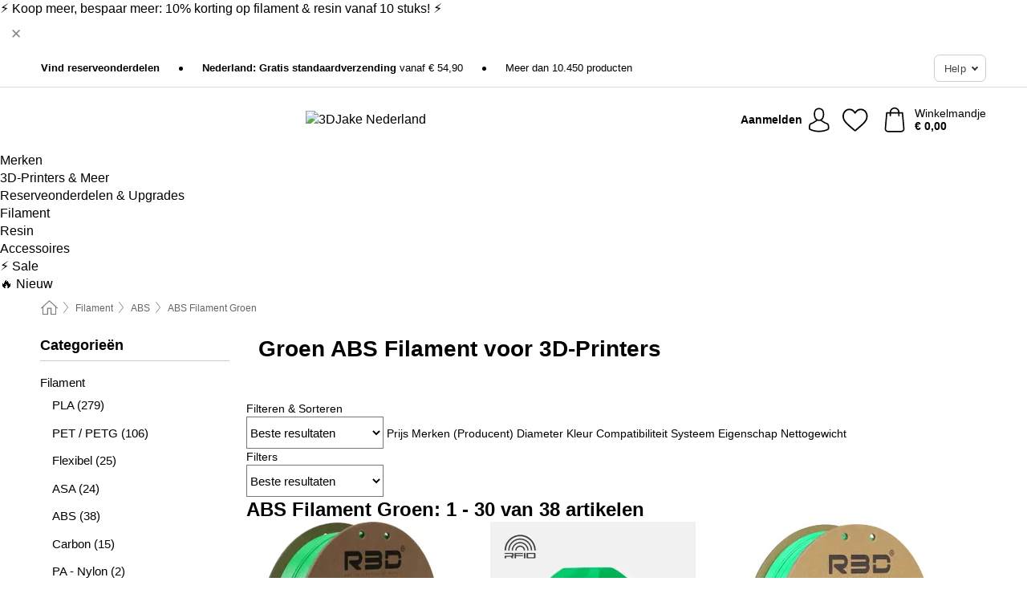

--- FILE ---
content_type: text/html; charset=UTF-8
request_url: https://www.3djake.nl/filament/abs-groen
body_size: 34930
content:
 <!DOCTYPE html> <html class="no-js" lang="nl">                        <head> <script>
        window.shopCode = "print3d_nl";
        window.serverLanguage = "nl";
        window.ajaxPrefix = "/ajax/";
        window.urlPrefix = "";
    </script> <link rel="preconnect" href="//3d.nice-cdn.com">   <link rel="preload" as="font" href="https://3d.nice-cdn.com/library/fonts/poppins/poppins-v9-latin-ext_latin-regular_2.woff2" type="font/woff2" crossorigin> <link rel="preload" as="font" href="https://3d.nice-cdn.com/library/fonts/poppins/poppins-v9-latin-ext_latin-700_2.woff2" type="font/woff2" crossorigin> <link rel="preload" as="font" href="https://3d.nice-cdn.com/library/fonts/poppins/poppins-v12-latin-ext_latin-600_2.woff2" type="font/woff2" crossorigin>    <style>.container,.container--nospace{max-width:75.625rem}.container,.container--fluid,.container--nospace{display:flex;flex-direction:row;flex-wrap:wrap;margin:0 auto;width:100%}html{box-sizing:border-box;color:#222;font-size:1em;line-height:1.4;min-height:100%;-webkit-text-size-adjust:100%;--sl-scroll-lock-gutter:auto!important}::-moz-selection{background:#b3d4fc;text-shadow:none}::selection{background:#b3d4fc;text-shadow:none}audio,canvas,iframe,img,svg,video{vertical-align:middle}fieldset{border:0;margin:0;padding:0}textarea{-webkit-appearance:none;font-family:inherit;resize:vertical}.hidden{display:none!important;visibility:hidden}.visuallyhidden{border:0;clip:rect(0 0 0 0);height:1px;margin:-1px;overflow:hidden;padding:0;position:absolute;width:1px}.visuallyhidden.focusable:active,.visuallyhidden.focusable:focus{clip:auto;height:auto;margin:0;overflow:visible;position:static;width:auto}.invisible{visibility:hidden}.clearfix:after{clear:both;content:"";display:table}abbr,address,article,aside,audio,b,blockquote,body,body div,caption,cite,code,dd,del,details,dfn,dl,dt,em,fieldset,figure,footer,form,h1,h2,h3,h4,h5,h6,header,html,i,iframe,img,ins,kbd,label,legend,li,mark,menu,nav,object,ol,p,pre,q,samp,section,small,span,strong,sub,summary,sup,table,tbody,td,tfoot,th,thead,time,tr,ul,var,video{background:transparent;border:0;font-size:100%;font-weight:inherit;margin:0;padding:0;vertical-align:baseline}article,aside,details,figure,footer,header,nav,section,summary{display:block}*,:after,:before{box-sizing:border-box}embed,img,object{max-width:100%}ul{list-style:none}input[type=number]::-webkit-inner-spin-button,input[type=number]::-webkit-outer-spin-button{-webkit-appearance:none;margin:0}input[type=number]{-moz-appearance:textfield}sub,sup{font-size:75%;line-height:0;position:relative;vertical-align:baseline}sup{top:-.5em}sub{bottom:-.25em}input{line-height:normal}select{background:#fff;height:2.5rem}button{cursor:pointer;margin:0}.link{text-decoration:underline}.force-lazy{transform:translateY(6250rem)}.headline{font-size:1.75rem}.note{font-size:90%}.f-radio__button{align-items:center;border:.125rem solid #bebebe;border-radius:.625rem;color:#bebebe;cursor:pointer;display:flex;flex-grow:1;justify-content:center;margin:0 auto;padding:.9375rem .625rem}.f-radio:checked+.f-radio__button{background:#fff;border:.125rem solid #00838a;box-shadow:0 0 0 1px #00838a;color:#000}.h-search__field.f-field--clearable{padding-right:1.875rem}.f-field--clearable__btn{background:transparent;border:none;bottom:0;height:2.75rem;opacity:0;padding:0;position:absolute;right:.5625rem;top:0;transition:opacity .1s ease-out;visibility:hidden;width:2.25rem}.f-field--clearable__btn:focus{outline:none}.f-field--clearable__btn:hover{opacity:1}.f-filledin~.f-field--clearable__btn{opacity:.6;visibility:visible}.f-field--clearable--btn-spacing{right:2.75rem}body{font-family:Poppins,Helvetica Neue,helvetica,arial,sans-serif,Apple Color Emoji,Segoe UI Emoji,Segoe UI Symbol;font-weight:400;overflow-x:hidden;width:100%;-webkit-font-smoothing:antialiased}a,body{color:#000}a{text-decoration:none}a:hover{color:#00838a}a:active,a:hover{outline:0}input,select{font-family:Poppins,Helvetica Neue,helvetica,arial,sans-serif,Apple Color Emoji,Segoe UI Emoji,Segoe UI Symbol;font-size:.9375rem}.hr{background:#ddd;height:1px;margin:1.5em 0;overflow:hidden}.link>a:after{content:" ›"}.small{font-size:.85rem;line-height:1.3}.smaller{font-size:.75rem;line-height:1.3}strong{font-weight:700}h1,h2,h3,h4,h5,h6{font-family:Poppins,Helvetica Neue,helvetica,arial,sans-serif,Apple Color Emoji,Segoe UI Emoji,Segoe UI Symbol;font-weight:700;line-height:1.3}img{height:auto}.text-right{text-align:right}.text-center{text-align:center}.state-green{color:#007a22}.state-orange{color:#cc4d00}.state-red{color:#cd0000}.state-yellow{color:#ff8b00}.select-styled{display:inline-block;margin-right:.3125rem;position:relative}.select-styled select{-webkit-appearance:none;-moz-appearance:none;background:url(//3d.nice-cdn.com/library/images/frontend/icons/selectbox-arrow.svg) 100% no-repeat #fff;background-size:2.1875rem 1.875rem;border:1px solid #bbb;border-radius:0;color:#333;cursor:pointer;display:inline-block;font-size:1rem;min-height:2.5rem;padding:0 2.5rem 0 .625rem;width:100%}.select-styled select:hover{border:1px solid #333}.select-styled select:focus{border:1px solid #00838a;box-shadow:0 0 0 .1875rem #e8e8e8;outline:none}.select-styled select:-moz-focusring{color:transparent;text-shadow:0 0 0 #333}.select-styled select::-ms-expand{display:none}.select-styled:hover select:after{display:none}.section__title{font-size:.9rem;font-weight:400;letter-spacing:.1em;margin-bottom:2rem;margin-left:.5rem;margin-right:.5rem;overflow:hidden;text-align:center;text-transform:uppercase;width:calc(100% - 1rem)}.section__title:after,.section__title:before{background-color:#ccc;content:"";display:inline-block;height:1px;margin-bottom:.3rem;position:relative;width:50%}.section__title:before{margin-left:-50%;right:1rem}.section__title:after{left:1rem;margin-right:-50%}.featured-products>.section__title,.subcategory-index-wrap>.section__title{font-size:1rem;font-weight:700;letter-spacing:.015rem;margin-bottom:1.5rem;text-align:left;text-transform:none}.subcategory-index-wrap>.section__title{margin-bottom:1rem}.featured-products>.section__title:after,.featured-products>.section__title:before,.subcategory-index-wrap>.section__title:after,.subcategory-index-wrap>.section__title:before{display:none}.featured-products.boughttogether>.section__title{font-size:1.1rem;margin-left:0;margin-right:0}.section__title--multiline{border-top:1px solid #ccc;margin-bottom:1em;margin-left:.5rem;margin-right:.5rem;text-align:center;width:calc(100% - 1rem)}.section__title--multiline a{background:#fff;display:inline-block;font-size:1.4rem;font-style:normal;font-weight:400;letter-spacing:.125rem;margin:auto;padding:0 1em;position:relative;text-transform:uppercase;top:-.7em}.section__title--multiline .note{color:#666;display:block;font-size:.6em;letter-spacing:0;margin-top:.1em;text-align:center;text-transform:none}.content h1,.login__headline{font-size:1.625rem;font-weight:700;line-height:1.25}.content h2.subtitle{line-height:1.5}.popup .content h1{font-size:1.625rem;line-height:1.25;overflow:hidden;padding-right:3.4375rem;text-overflow:ellipsis}.content>h1{margin-bottom:1rem}h2{font-size:1.375rem;line-height:1.4}.error__title{font-size:1.1875rem}.is-hidden{display:none!important}.svgsprite{display:inline-block;fill:currentcolor}.rotate180{transform:rotate(180deg)}.startpage .main--fullsize{margin:0;max-width:none;padding-top:0}.main-bg{background:#fff;width:100%}.main,.main--fullsize{font-size:.9em;margin:0 auto;max-width:75.625rem;padding:.5rem 0 2.5rem}.main.checkout{margin:0 auto}.category .main,.cms .main,.customer .main,.search .main{display:flex;flex-direction:row;flex-wrap:wrap;font-size:.9em;margin:0 auto;max-width:75.625rem;width:100%}.sidebar-wrap{background:#f8f8f8;box-shadow:0 .125rem 1.5rem rgba(0,0,0,.2);height:100%;left:-22.5rem;max-width:20rem;overflow-y:scroll;padding-bottom:1rem;padding-top:1rem;position:fixed;top:0;transform:translateZ(0);transition:transform .2s ease-out;width:100%;width:85%;z-index:5000}.category .sidebar-wrap,.search .sidebar-wrap{order:-1}.content{font-size:1rem;margin:0 auto 1.2em;padding:0 1rem;position:relative;width:100%}.content--list-page{margin:0 auto 2rem;position:relative;width:100%}.content--fullsize{margin:0 auto;position:relative;width:100%}.content--fullsize.error{padding-left:.5rem;padding-right:.5rem;width:100%}.content--fullsize.wishlist{max-width:52.5rem;padding-left:1.25rem;padding-right:1.25rem}.flexPair{display:flex;flex-wrap:wrap;margin:0 -.5rem}.flexPair--small{margin:0 -.25rem}.flexPair__item,.flexPair__item--async{display:flex;flex-grow:1;margin-bottom:.5rem;min-width:50%;padding:0 .5rem}.flexPair__item--async{min-width:0}.flexPair__item--small{padding:0 .25rem}.btn,.button{align-items:center;background-color:#fff;border:1px solid #444;border-radius:.4375rem;color:#444;display:inline-flex;flex-wrap:wrap;font-family:Poppins,Helvetica Neue,helvetica,arial,sans-serif,Apple Color Emoji,Segoe UI Emoji,Segoe UI Symbol;font-size:1.0625rem;font-weight:400;hyphenate-character:unset;hyphens:none;justify-content:center;letter-spacing:.025em;line-height:1.2;min-height:3rem;padding:.3125rem 1.125rem;position:relative;text-align:center;text-decoration:none;text-transform:none;transition-duration:.15s;transition-property:background,border-color,box-shadow,color;transition-timing-function:ease-in-out;vertical-align:middle}.btn:hover,.button:hover{background-color:#f8f8f8;border:1px solid #000;box-shadow:0 0 0 1px #000;color:#000}.btn:focus,.button:focus{box-shadow:0 0 0 1px #444,0 0 0 .1875rem #fff,0 0 0 .3125rem #aaa;outline:none}.btn--primary,.btn--primary[disabled]:hover,.btn-primary,.btn-primary[disabled]:hover,.button.primary,.button.primary[disabled]:hover{background-color:#00838a;border:0;color:#fff;font-weight:700}.btn--primary:not([disabled]):hover,.btn-primary:not([disabled]):hover,.button.primary:not([disabled]):hover{background-color:#00767c;border:0;box-shadow:none;color:#fff}.btn--primary:focus,.btn-primary:focus,.button.primary:focus{box-shadow:0 0 0 .125rem #fff,0 0 0 .25rem #00838a;outline:none}.btn--secondary,.btn-secondary{background-color:#00838a;border:0;color:#fff;font-weight:700}.btn--secondary:not([disabled]):hover,.btn-secondary:not([disabled]):hover{background-color:#00767c;border:0;box-shadow:none;color:#fff}.btn--secondary:focus,.btn-secondary:focus,.button.secondary:focus{box-shadow:0 0 0 .125rem #fff,0 0 0 .25rem #00838a;outline:none}.btn[disabled],.button[disabled]{box-shadow:none;cursor:not-allowed;opacity:.5}.btn--arrow,.btn--next{font-size:1.125rem;justify-content:flex-start;padding-left:1rem;padding-right:4rem}.btn--arrow:after,.btn--next:after{background-size:1.5625rem .625rem;bottom:0;content:"";display:block;height:.625rem;margin:auto;position:absolute;right:1.5rem;top:0;transform:translateZ(0);transition:all .2s ease-in-out;width:1.5625rem}.btn--arrow:after,.btn--arrow:hover:after,.btn--next:after,.btn--next:hover:after{background-image:url("data:image/svg+xml;charset=utf-8,%3Csvg xmlns='http://www.w3.org/2000/svg' viewBox='0 0 25 10'%3E%3Cpath fill='%23fff' d='M24.797 4.522 20.37.198a.704.704 0 0 0-.979 0 .664.664 0 0 0 0 .955l3.248 3.171H.692A.684.684 0 0 0 0 5c0 .373.31.676.692.676h21.946l-3.247 3.17a.664.664 0 0 0 0 .956.7.7 0 0 0 .489.198.7.7 0 0 0 .49-.198l4.427-4.324a.664.664 0 0 0 0-.956'/%3E%3C/svg%3E")}.btn--arrow:hover:after,.btn--next:hover:after{transform:translate3d(.375rem,0,0)}.btn--animatedAddToCart{background:#00838a;border-color:#00838a;color:#fff;overflow:hidden;padding:0;width:100%}.btn--animatedAddToCart:hover{background:#00767c;border-color:#00767c;box-shadow:none;color:#fff}.btn--animatedAddToCart .t{transform:translateZ(0);transition:transform,.3s;width:100%}.added.btn--animatedAddToCart .t{transform:translate3d(-100%,0,0);transition-duration:0s;transition-property:transform}.btn--animatedAddToCart svg{bottom:0;left:0;margin:auto;opacity:0;position:absolute;right:0;top:0;transform:rotate(-5deg);transition:all .6s;width:1.25rem}.added.btn--animatedAddToCart svg{opacity:1}.checkmarkstroke{fill:none;stroke-width:0}.added .checkmarkstroke{fill:none;stroke:#fff;stroke-width:40;stroke-linecap:round;stroke-linejoin:round;stroke-miterlimit:10;stroke-dashoffset:320;animation:dash .3s ease-out forwards}@keyframes dash{0%{stroke-dashoffset:320}to{stroke-dashoffset:0}}.bundle__total .add-to-basket,.checkout-btn,.qty-wrap>.add-to-basket{font-size:1rem}.add-to-basket svg,.add-to-basket:hover svg{fill:#fff;transition-duration:.15s;transition-property:fill;transition-timing-function:ease-in-out}.submit>.btn-default{font-size:.9375rem;font-weight:400}.with-arrow{justify-content:flex-start;padding:.5rem 1.5rem .5rem 1rem}.with-arrow:after{border-color:#444;border-style:solid;border-width:.125rem .125rem 0 0;bottom:0;content:"";display:block;height:.5625rem;margin:auto;position:absolute;right:1rem;top:0;transform:rotate(45deg);transition-duration:.15s;transition-property:background,border-color,box-shadow,color;transition-timing-function:ease-in-out;width:.5625rem}.with-arrow:hover:after{border-color:#000}.btn--primary.with-arrow:after,.btn-primary.with-arrow:after{border-color:#fff;transition-duration:.15s;transition-property:background,border-color,box-shadow,color;transition-timing-function:ease-in-out}.btn--primary.with-arrow:hover:after,.btn--secondary.with-arrow:after,.btn--secondary.with-arrow:hover:after,.btn-primary.with-arrow:hover:after,.btn-secondary.with-arrow:after,.btn-secondary.with-arrow:hover:after{border-color:#fff}.qty-wrap .add-to-basket{padding-left:.5rem;padding-right:.5rem}.product-buy-box .add-to-basket.full{width:100%}.add-to-basket .se2ff5f3b25edd90d5f55efc00c718b98{margin-right:.125rem;position:relative;fill:#fff;color:#fff;height:1rem;top:-1px}.btn-group-secondary{display:flex}.btn-group-secondary a,.btn-group-secondary button{background-color:#fff;border:1px solid #00838a;border-right:none;color:#00838a;padding:.625rem 1rem}.btn-group-secondary a.active,.btn-group-secondary a:hover,.btn-group-secondary button.active,.btn-group-secondary button:hover{background-color:#00838a;color:#fff}.btn-group-secondary a:first-of-type,.btn-group-secondary button:first-of-type{border-bottom-left-radius:0;border-top-left-radius:0}.btn-group-secondary a:last-of-type,.btn-group-secondary button:last-of-type{border-bottom-right-radius:0;border-right:1px solid #00838a;border-top-right-radius:0}.btn--full{width:100%!important}.btn--wide{min-width:100%}.btn--small,.btn-small{font-size:.9375rem;min-height:2.5rem}.btn--tiny{font-size:.875rem;min-height:2.25rem}.btn--edit{background-color:#eee;border-color:#eee;border-radius:.4375rem;border-radius:7px;color:#505050;font-size:.8125rem;font-size:13px;line-height:1.2;min-height:2.0625rem;min-height:33px;padding:2px 16px}.btn--edit:hover{background-color:#dcdcdc;border-color:#dcdcdc;box-shadow:none;color:#505050}.btn--dropdown{padding:.25rem 1.5rem .25rem .75rem;position:relative}.btn--dropdown:after{border-bottom:.125rem solid #333;border-right:.125rem solid #333;bottom:0;content:"";height:.375rem;margin:auto;position:absolute;right:.625rem;top:-.1875rem;transform:rotate(45deg);width:.375rem}.btn--close{-webkit-appearance:none;-moz-appearance:none;appearance:none;background:transparent;border:0;border-radius:50%;cursor:pointer;display:block;height:2.5rem;outline:none;overflow:hidden;position:relative;width:2.5rem}.btn--close:before{background:hsla(0,0%,100%,.35);border:0;border-radius:50%;bottom:0;content:"";left:0;opacity:0;position:absolute;right:0;top:0;transform:scale(0);transition:opacity .2s ease-out,transform .2s ease-out}.btn--close:hover:before{opacity:1;transform:scale(1)}.btn--close:after{align-items:center;bottom:0;color:#888;content:"✕";display:flex;font-size:1.0625rem;justify-content:center;left:0;margin:auto;position:absolute;right:0;top:0;z-index:2}.btn--close:hover:after{color:#999}.dropdown{height:0;opacity:0;overflow:hidden;position:absolute;transition:opacity .15s ease-in-out;visibility:hidden;z-index:1800}.header{position:relative}.h-content{align-items:stretch;display:flex;flex-wrap:wrap;justify-content:space-between;margin:auto;max-width:75.625rem;padding:0 0 .5rem}.h-serviceBar{display:none}.h-usps{flex:1 1 auto;flex-wrap:wrap;font-size:.75rem;height:2.0625rem;justify-content:flex-start;overflow:hidden}.h-usps,.h-usps__item{align-items:center;display:flex;padding:0 .5rem}.h-usps__item{height:100%;margin-right:.5rem;position:relative;white-space:nowrap}.h-usps__item:not(:first-child):before{background:#000;border-radius:50%;content:"";height:.3125rem;margin-right:1.5rem;position:relative;width:.3125rem}.h-usps__link,.h-usps__title{color:#000;text-decoration:none}.h-usps__link:hover{color:#000;text-decoration:underline}.h-services{align-items:center;display:flex;flex:0 0 auto;justify-content:flex-end;padding:0 .5rem}.h-service{flex-shrink:0;padding:0 .5rem}.h-service__btn{border:1px solid #ccc;box-shadow:none;font-family:Poppins,Helvetica Neue,helvetica,arial,sans-serif,Apple Color Emoji,Segoe UI Emoji,Segoe UI Symbol;font-size:.8125rem;min-height:2.125rem}.h-service__btn:focus,.h-service__btn:hover{background:#f4f4f4;border:1px solid #bbb;box-shadow:none}.h-hotline{font-size:.6875rem;line-height:1.2;margin-left:.5rem;padding-left:1.25rem;position:relative}.h-hotline__image{left:0;margin-top:-.375rem;position:absolute;top:50%}.h-hotline__imagePath{fill:#333}.h-hotline__label--inline{font-size:.8125rem;line-height:1.4}.h-hotline__link{color:#000;display:block;font-size:.8125rem;font-weight:700;text-decoration:none;white-space:nowrap}.h-hotline__link:hover{color:#000}.h-hotline__link--inline{display:inline;line-height:1.125rem}.h-hotline__times{color:rgba(0,0,0,.8);font-size:.6875rem}.h-shoppingWorld{display:none}.h-shoppingWorld__icon{height:1.5rem;width:auto}.h-logo{align-items:center;display:flex;flex:0 0 auto;margin-left:0;order:1;padding:.5rem 0 .5rem .75rem;position:relative}.h-logo__image{display:block;height:auto;margin:auto;width:7.5rem}.h-tools{align-items:center;display:flex;flex:0 1 auto;line-height:1.2;order:2}.h-tools__item{height:100%}.h-tools__item--account{position:static}.h-tools__link{align-items:center;color:#000;display:flex;font-size:.75rem;height:100%;justify-content:center;min-height:3rem;min-width:2.625rem;padding:0 .25rem;position:relative;text-decoration:none;white-space:nowrap}.h-tools__item:last-child .h-tools__link{min-width:3.25rem;padding:0 .75rem 0 0}.h-tools__link:hover{color:#000}.h-tools__link:hover .h-tools__icon{transform:scale(1.1)}.h-tools__icon__wrap{position:relative}.h-tools__icon{display:block;transition:transform .1s ease-out}.h-tools__icon--account{height:1.9375rem;width:1.625rem}.h-tools__icon--wishlist{height:1.8125rem;width:2rem}.h-tools__icon--minicart{height:2rem;width:1.625rem}.h-tools__iconPath,a:hover .h-tools__iconPath{fill:#000}.h-tools__icon__cartQuantity{align-items:center;background:#00838a;border:.125rem solid #fff;border-radius:1rem;bottom:.9375rem;color:#fff;display:flex;font-family:Arial,sans-serif;font-size:.75rem;height:1.5rem;justify-content:center;min-width:1.5rem;padding:0 .2rem;position:absolute;right:-.625rem;text-align:center;width:auto}.h-tools__text{display:block;max-width:5rem;overflow:hidden;text-overflow:ellipsis;vertical-align:middle;white-space:nowrap}.h-tools__text--account,.h-tools__text--minicart{display:none}.h-tools__text b{display:block;font-weight:700;overflow:hidden;text-overflow:ellipsis;white-space:nowrap}.breadcrumbs{align-items:center;background:transparent;display:flex;font-size:.75rem;margin:0 auto;max-width:75.625rem;overflow:hidden;padding:.5rem 1rem;width:100%}.breadcrumbs li{display:none;line-height:1.4rem;overflow:hidden;text-overflow:ellipsis;white-space:nowrap}.breadcrumbs>.back__to__home,.breadcrumbs>li:nth-of-type(2){display:inline-block;flex:0 0 auto}.breadcrumbs>li:last-of-type,.category .breadcrumbs>li:nth-last-of-type(2):not(:first-of-type),.product .breadcrumbs>li:nth-last-of-type(2):not(:first-of-type){display:inline-block;flex:1 1 auto}.category .breadcrumbs>li:last-of-type:not(:nth-of-type(2)),.product .breadcrumbs>li:last-of-type:not(:nth-of-type(2)){display:none}.breadcrumbs>li:nth-of-type(n+2):before{background-image:url("[data-uri]");background-repeat:no-repeat;background-size:.375rem .875rem;content:" ";display:inline-block;height:1.125rem;line-height:1;margin:0 .4375rem;opacity:.5;position:relative;vertical-align:middle;width:.5rem}.breadcrumbs a{color:#666}.breadcrumbs a:hover{color:#333;text-decoration:underline}.breadcrumbs .back__to__home a{background-image:url("[data-uri]");background-repeat:no-repeat;background-size:1.3125rem 1.125rem;display:block;height:1.25rem;opacity:.6;text-indent:-624.9375rem;width:1.3125rem}.breadcrumbs .back__to__home a:hover{opacity:.8}.sidebar{background:none;border-bottom:1px solid #ccc;padding:0}.sidebar-wrap.mobile-below{background:none;box-shadow:none;margin-bottom:1rem;max-width:100%;overflow:auto;padding:0 .75rem;position:static;width:100%;z-index:0}.sidebar-wrap.mobile-below .sidebar-list>li{margin-bottom:0}.sidebar-wrap.sb-expanded{transform:translate3d(22.5rem,0,0)}.sidebar-headline{color:#666;font-size:1.125rem;font-weight:400;margin-bottom:1.6rem;padding:0 1rem}.sidebar-close{cursor:pointer;display:block;position:absolute;right:0;top:.3125rem}.sidebar-close:after{color:#666;content:"✕";display:block;font-family:Arial,sans-serif;font-size:1.25rem;height:2.5rem;line-height:2.375rem;text-align:center;vertical-align:middle;width:2.5rem}.sidebarlogo{display:none}.sidebarlogo img{max-height:4.375rem;width:auto}.refine-results{display:none}.sidebar-nav-panel{overflow:hidden}.no-js .sidebar-nav-panel{display:none}.no-js .sidebar-nav-panel.shop-categories{display:inherit}.sidebar-nav-panel:last-child{border-bottom:1px solid #ccc}.sidebar-title{background:#f2f2f2;border-top:1px solid #ccc;color:#000;display:block;font-size:1.125rem;font-weight:700;margin:0;padding:.75rem 1.5625rem .75rem .9375rem;position:relative}.mobile-below .sidebar-title{border:1px solid #ddd}.expandable .sidebar-title{cursor:pointer}.expandable .sidebar-title:after{border-bottom:1px solid #333;border-right:1px solid #333;content:"";display:block;height:.5rem;position:absolute;right:.9375rem;top:1rem;transform:rotate(45deg);width:.5rem}.expanded .sidebar-title{border-bottom:1px solid #ccc}.expandable.expanded .sidebar-title:after{top:1.25rem;transform:rotate(-135deg)}.sidebar-content{overflow:hidden}.expandable .sidebar-content{max-height:0}.expandable.expanded .sidebar-content{max-height:312.5rem}.sidebar-content::-webkit-scrollbar{-webkit-appearance:none;width:.6875rem}.sidebar-content::-webkit-scrollbar-track{background-color:#e2e2e2;border-radius:.125rem}.sidebar-content::-webkit-scrollbar-thumb{background-color:#b5b5b5;border-radius:.125rem}.sidebar-content::-webkit-scrollbar-thumb:hover{background-color:#999}.sidebar-content.filter-price{overflow-y:visible;padding:0 1rem}.no-js .sidebar-nav-panel.expandable.price{display:none}.sidebar-list{padding:.625rem .9375rem}.sidebar-list.categories{margin:.5em 0 1.5em}.sidebar-list li{color:#000;cursor:pointer;display:block;font-size:1rem;font-weight:400;line-height:1.4;list-style-type:none;padding-bottom:.7em;padding-top:.7em;position:relative;vertical-align:middle}.sidebar-list a{display:block}.sidebar-list li[data-filter]:hover,.sidebar-list>li a:hover{background:transparent;color:#000;text-decoration:underline}.nr{color:#666;font-size:.8125rem;font-weight:400}.sidebar-list>li li>a{padding-left:1em}.sidebar-list>li li li>a{padding-left:2em}.sidebar-list>li li li li>a{padding-left:3em}.sidebar-list .active>a{color:#000;font-weight:700}.multi-select .filter__item{display:block;padding-left:1.75rem}.multi-select .filter__item--hasLink{padding-left:0}.multi-select .filter__item--hasLink a{padding-left:1.75rem}.filter__item.active{font-weight:700}.sidebar-list.multi-select .filter__item:before{background:#fff;border:1px solid #999;border-radius:.125rem;content:"";display:block;height:1.25rem;left:0;position:absolute;top:.7em;width:1.25rem;z-index:-1}.multi-select .filter__item.active:before{background:#00838a;border:1px solid #00838a}.multi-select .filter__item.active:after{border-bottom:.125rem solid #fff;border-right:.125rem solid #fff;content:"";display:block;height:.6875rem;left:.4375rem;position:absolute;top:.5625rem;top:.8125rem;transform:rotate(35deg);width:.375rem;z-index:5}.category-rating-summary{display:none}.category-header{margin-bottom:1.5rem;padding:0 1rem;width:100%}.category-header>h1{font-size:1.5rem;font-weight:700;line-height:1.2;margin:0;text-align:left}.category-header>h2{color:#666;font-size:1.125rem;font-weight:400;line-height:1.4;margin-top:.1rem;text-align:left}.cat_header-txt-wrapper{margin-top:1rem}.cat_header-txt{font-size:1rem;line-height:1.5;width:100%}.cat_header-txt h2,.cat_header-txt h3,.cat_header-txt h4,.cat_header-txt h5,.cat_header-txt h6{margin-bottom:.5rem}.cat_header-txt ol,.cat_header-txt p,.cat_header-txt ul{margin-top:1rem}.cat_header-txt a{color:#00838a;text-decoration:underline}.cat_header-txt a:hover{color:#00838a;text-decoration:none}.cat_header-txt ul>li{list-style:disc;margin-left:1.2rem}.category-header.image-banner>.teaser{margin:0 0 .9375rem}.category-header.image-banner .teaser__img{height:auto;width:100%}.category-header.image-banner>h1,.category-header.image-banner>h2,.category-header.image-banner>p{text-align:center}.page-turn{align-items:center;border-top:1px solid #ddd;display:flex;flex-wrap:wrap;justify-content:flex-start;padding-top:1.25rem;position:relative}.catalog-navbar.catalog-pagination{margin-bottom:1rem}.catalog-pagination>.page-turn,.page-turn.bottom{display:block}.catalog-settings{margin-top:2rem;width:100%}.hide-display-options .catalog-settings{margin-top:2rem}.category-header+.catalog-settings{margin-top:2.5rem}.category-header+.hide-display-options{margin-top:0}.catalog-navbar{margin-bottom:2rem;padding:0 1rem}.catalog-navbar.placeholder{height:0;overflow:hidden}.catalog-settings .page-turn{align-items:center;border-bottom:1px solid #ddd;display:flex;flex-flow:row wrap;gap:.5rem;justify-content:space-between;padding-bottom:.75rem;width:100%}.show-filters{align-items:center;-webkit-appearance:none;-moz-appearance:none;appearance:none;background-color:#fff;border:1px solid #666;border-radius:.375rem;color:#000;cursor:pointer;display:flex;font-size:.9375rem;gap:.375rem;height:2.5rem;justify-content:center;order:1;padding:.25rem .5rem;width:100%}.show-filters svg{width:1.125rem}.show-filters:focus{background-color:#fff}.item-count{display:block;font-size:1rem;font-weight:700;margin-bottom:.5rem;overflow:hidden;text-overflow:ellipsis;white-space:nowrap;width:100%}.hide-display-options .item-count{align-self:center}.catalog-sort-order{align-items:center;display:flex;flex:1;justify-content:flex-start;margin:0 -.5rem;order:2;text-align:center}.catalog-sort-order .f-item{flex:1 1 auto;margin:0;max-width:20rem}.catalog-sort-order .f-label{padding-top:.125rem}.catalog-hasFilter .catalog-sort-order{justify-content:center}.hide-display-options .catalog-sort-order{flex:1 0 100%;justify-content:flex-end}.catalog-display-options{align-items:center;align-self:center;display:flex;flex:0 1 auto;height:2rem;order:3}.catalog-display-options>div:first-child{border-right:1px solid #ccc}.toggle-view{align-items:center;-webkit-appearance:none;-moz-appearance:none;appearance:none;background:none;border:0;cursor:pointer;display:flex;height:2rem;justify-content:center;width:2rem}.toggle-view>svg{fill:#888;vertical-align:middle}.toggle-view.active>svg,.toggle-view:hover>svg{fill:#00838a}.toggle-view--grid svg,.toggle-view--list svg{height:1rem;width:1.1875rem}.no-js .catalog-display-options,.no-js .catalog-sort-order{display:none}.category .banner__title{font-size:1.05rem}.filter-list{align-items:flex-start;display:flex;font-size:.875rem;gap:.5rem;margin-top:.625rem;order:4;width:100%}.filter-list p{line-height:1.1;padding-top:.5rem}.filter-list>ul{display:flex;flex-flow:row wrap;gap:.5rem}.filter-list a{background:#eee;border-radius:.375rem;color:#333;display:block;line-height:1.1;padding:.5rem .625rem;vertical-align:middle}.filter-list a:hover{background:#ddd;color:#000}.clear-filter:before,.filter-list a:before{content:"✕";display:inline-block;font-family:Apple Color Emoji,Segoe UI Emoji,NotoColorEmoji,Segoe UI Symbol,Android Emoji,EmojiSymbols,sans-serif;font-size:.9375rem;font-weight:400;margin-right:.375rem;text-align:center;vertical-align:bottom}.clear-filter:before{vertical-align:baseline}.featured-products{margin:2em 0 0;padding:0 0 2.5em}.featured-products.favorites{display:flex;flex-direction:row;flex-wrap:wrap;margin:2rem 0 3rem;max-width:75.625rem;padding-bottom:0;width:100%}.featured-products.favorites .product-v2{margin-bottom:0}.featured-products.favorites .product-v2:nth-of-type(3n){display:none}.category-index-wrap>.title,.featured-products>.title{border-top:1px solid #ddd;margin:1em 0 .5rem;text-align:center}.category-index-wrap>.title>strong,.featured-products>.title>strong{background:#fff;display:inline-block;font-size:.9375rem;font-weight:400;line-height:1;padding:0 1em;position:relative;top:-.7em}.product-color-swatches{display:flex;height:1.5rem;margin-top:.3125rem;padding:1px 0 0 1px}.product-color-swatches>.color{background:#fff;border:.125rem solid #fff;border-radius:50%;box-shadow:1px 1px .1875rem rgba(0,0,0,.2);display:inline-block;flex:0 0 auto;height:1.25rem;margin-right:.1875rem;padding:.125rem;vertical-align:middle;width:1.25rem}.product-color-swatches>.color--active{box-shadow:0 0 .125rem #000}.product-color-swatches>.color>span{border-radius:50%;display:block;height:.875rem;width:.875rem}.more-colors{color:#666;display:inline-block;font-size:.75rem;letter-spacing:-.002rem;line-height:1.25rem;margin-left:.1875rem;overflow:hidden;text-overflow:ellipsis;vertical-align:middle;white-space:nowrap}.lp-subcatIndex{margin:2rem auto}.lp-subcatIndex__heading{font-size:1rem;font-weight:700;margin-bottom:.5rem;padding:0 .5rem}.lp-subcatIndex__scrollWrap::-webkit-scrollbar{display:none}.lp-subcatIndex__list{display:flex;flex-flow:row wrap;width:100%}.lp-subcatIndex--buttons .lp-subcatIndex__list{padding:.125rem .25rem}.lp-subcatIndex__item{flex:0 0 auto;text-align:center}.lp-subcatIndex--images .lp-subcatIndex__item{margin-bottom:1rem;padding:0 .5rem;width:50%}.lp-subcatIndex--buttons .lp-subcatIndex__item{margin-bottom:.5rem;padding:0 .25rem}.lp-subcatIndex__link{display:block;font-size:.875rem;hyphens:auto;overflow:hidden;position:relative;text-align:center}.lp-subcatIndex__link,.lp-subcatIndex__link:hover{color:#000;text-decoration:none}.lp-subcatIndex--buttons .lp-subcatIndex__link{align-items:center;border:1px solid #aaa;border-radius:.5rem;display:flex;height:3rem;padding:.5rem 1rem}.lp-subcatIndex--buttons .lp-subcatIndex__link:focus,.lp-subcatIndex--buttons .lp-subcatIndex__link:hover{border:1px solid #666;box-shadow:0 0 0 1px #666}.lp-subcatIndex__imgWrap{border:0;border-radius:.75rem;display:block;height:100%;margin:0 auto .5rem;overflow:hidden;padding-top:calc(100% - .125rem);position:relative;width:100%}.lp-subcatIndex__img{border:0;height:100%;left:0;-o-object-fit:cover;object-fit:cover;position:absolute;top:0;width:100%}.lp-subcatIndex__img--placeholder{background:#eee}.brandSearchWrapper{height:4rem;margin:0 0 1rem;padding:0 1rem 1rem}.alphabeticIndex{margin-bottom:1.5rem;padding:0 1rem;position:relative}.cms .alphabeticIndex{padding:0}.alphabeticIndex:after{background-image:linear-gradient(90deg,hsla(0,0%,100%,0),#fff);bottom:0;content:"";display:block;pointer-events:none;position:absolute;right:0;top:0;width:2rem}.alphabeticIndex__list{background:#fff;display:flex;gap:.5rem;justify-content:flex-start;overflow-x:scroll;padding-bottom:.75rem;position:relative;overflow-scrolling:touch;-ms-overflow-style:-ms-autohiding-scrollbar;scrollbar-width:auto}.alphabeticIndex__item{font-size:1.1em;font-weight:700;text-align:center;width:2.25rem}.alphabeticIndex__item--linebreak{display:none}.alphabeticIndex__link{background:#f3f3f3;border-radius:.3125rem;color:#000;display:block;height:2.25rem;line-height:2.25rem;transition:all .1s ease-in-out;width:2.25rem}.alphabeticIndex__link:hover{background-color:#00838a;border:none;box-shadow:none;color:#fff;transition:all .1s ease-in-out}.alphabetic-wrapper{padding-left:.5rem;padding-right:.5rem;padding-top:2.5rem;width:100%}.alphabetic-wrapper:first-of-type{padding-top:0}.alphabetic-index-char{color:#00838a;font-size:2em;font-weight:700;line-height:1;margin-bottom:.4em}.alphabetic-index-list{-moz-column-count:1;column-count:1;-moz-column-gap:0;column-gap:0;counter-reset:section;list-style-type:none}.alphabetic-index-list>li{margin-bottom:.2em;overflow:hidden;position:relative;text-overflow:ellipsis;white-space:nowrap}.alphabetic-index-list>li>a{color:#000;display:inline-block;font-size:1rem;line-height:1.2;padding:.3rem 0}.alphabetic-index-list>li>a:hover{color:#000;text-decoration:underline}.productlist-footer{border-top:1px solid #ddd;flex-direction:row;flex-wrap:wrap;margin-bottom:1rem;padding:1.25rem 1rem}.productlist-footer,.productlist-footer__info{align-items:center;display:flex;justify-content:center}.productlist-footer__info{flex:1 1 auto;flex-direction:column;padding:.5rem 0}.productlist-footer__count{font-size:1.125rem;font-weight:700;line-height:1.2}.productlist-footer__infoVAT{font-size:.8125rem;margin:.5rem 0 0;text-align:center}.productlist-footer__pagination{align-items:center;display:flex;flex:0 0 auto;flex-direction:column;justify-content:center;padding:.5rem 0}.catalog-settings>.page-turn{background:none;border-bottom:1px solid #ddd;border-top:0;padding:0 0 .75rem}.productListEmpty{align-items:center;display:flex;flex-direction:column;margin-bottom:2rem}.productListEmpty__svg{height:5.625rem;margin-bottom:1.5rem;width:100%}.productListEmpty__path{fill:#00838a}.productListEmpty__text{font-size:1.0625rem;letter-spacing:.43px;line-height:1.2;margin-bottom:1rem;text-align:center}.productListEmpty__text:first-of-type{margin-bottom:2rem}.productListEmpty__btn{min-width:12.5rem}.spareparts{max-width:75.625rem;padding:1rem}.spareparts__headline{font-size:1.125rem;font-weight:700;line-height:1.4;margin:0 auto 1.5rem}.spareparts__linkswrap{align-items:center;display:flex;margin:0 auto 1.5rem}.spareparts__links__title{display:none}.spareparts__links{display:flex;flex-wrap:wrap}.spareparts__links .button{border-right:0}.spareparts__links li:last-of-type .button{border-right:inset}.spareparts__head{background:#fff;border:1px solid #d3d3d3;border-radius:.3125rem;box-shadow:1px 1px .875rem rgba(0,0,0,.08);margin:0 auto 2.5rem}.spareparts__imagewrap{align-items:center;border-style:solid;display:flex;height:100%;padding:2rem;width:100%}@keyframes shadowPulse{0%{box-shadow:0 0 1.25rem .3125rem #000}to{box-shadow:1px 1px .875rem rgba(0,0,0,.08)}}.shadow-pulse{animation-duration:3s;animation-iteration-count:1;animation-name:shadowPulse;animation-timing-function:linear}.spareparts__image{display:block;height:auto;margin:0 auto;max-width:100%}.spareparts__tablewrap{display:flex;flex-direction:column;justify-content:center;padding:1rem}.spareparts__table__title{display:none}.spareparts__table{border-collapse:collapse;border-spacing:0;width:100%}.spareparts__table td{padding-bottom:.8rem}.spareparts__table .index{text-align:center;white-space:nowrap}.spareparts__table .index span{align-items:center;background:#005357;border-radius:50%;color:#fff;display:inline-flex;font-size:.75rem;font-weight:600;height:1.5625rem;justify-content:center;margin:0 auto;width:1.5625rem}.spareparts__table .artnr{padding-right:1rem;white-space:nowrap}.spareparts__table .arttitle a{color:#00838a}.spareparts__table .arttitle a:hover{color:#00838a;text-decoration:underline}.reference-number{align-items:center;background:#005357;border-radius:50%;box-shadow:1px 1px .875rem rgba(0,0,0,.08);color:#fff;display:flex;font-size:.75rem;font-weight:600;height:1.5625rem;justify-content:center;left:-.3125rem;position:absolute;top:-.75rem;width:1.5625rem}.spareparts__list{margin:0 auto}.spareparts__list__headline{font-size:1.25rem;margin-bottom:1rem}.spareparts__list .productlist{margin:0 -.9375rem;width:auto}.spareparts__list .product-v2{display:inline-block;margin-top:-2.5rem;padding-top:2.5rem;width:100%}.spareparts__list .product__imagewrap{background:#fff;border:1px solid #d3d3d3;border-radius:.3125rem;box-shadow:1px 1px .875rem rgba(0,0,0,.08);margin-bottom:1rem;padding:.3125rem}.spareparts__list .product__title{min-height:0}.spareparts__list .qty-wrap{display:flex;flex-direction:row;margin-top:.625rem}.select-styled.quantity{flex:0 0 4.6875rem;margin-bottom:.625rem}.spareparts__list .qty-wrap .quantity{margin-bottom:0}.spareparts__list .qty-wrap .quantity select{border-radius:.4375rem}.skip-links{list-style:none;margin:0;padding:0}.skip-links a{background-color:#000;color:#fff;font-weight:700;padding:.5rem;position:absolute;text-decoration:none;top:-3em}.skip-links a:focus{top:0;z-index:1000000000}.table__scrollable table,.table__wrap{display:block;overflow-x:auto;width:100%}.table__scrollable table{overflow-y:hidden}.table{border-collapse:collapse;margin-bottom:1rem;width:auto}.table.full{width:100%}.table.outerborder{border:1px solid #ccc}.table.striped tbody tr:nth-of-type(odd){background-color:rgba(0,0,0,.05)}.table td,.table th{padding:.75rem;vertical-align:top}.table th,.table.bordered tr{border-bottom:1px solid #ccc}img.right-aligned{float:right;margin:0 0 1em 1em}img.left-aligned{float:left;margin:0 1em 1em 0}.swiper-container{margin:0 auto;overflow:hidden;position:relative;z-index:1}.swiper-container-no-flexbox .swiper-slide{float:left}.swiper-wrapper{box-sizing:content-box;display:flex;transition-property:transform;z-index:1}.swiper-slide,.swiper-wrapper{height:100%;position:relative;width:100%}.swiper-slide{flex-shrink:0}.swiper-container .swiper-notification{left:0;opacity:0;pointer-events:none;position:absolute;top:0;z-index:-1000}.swiper-wp8-horizontal{touch-action:pan-y}.swiper-wp8-vertical{touch-action:pan-x}.swiper-button-next,.swiper-button-prev{background-position:50%;background-repeat:no-repeat;background-size:1.6875rem 2.75rem;cursor:pointer;height:2.75rem;margin-top:-1.375rem;position:absolute;top:50%;width:1.6875rem;z-index:10}.swiper-button-next:after,.swiper-button-prev:after{border-color:#2e2d2c;border-style:solid;border-width:1px 1px 0 0;bottom:0;content:"";display:block;height:1.375rem;left:0;margin:auto;position:absolute;right:0;top:0;transform:rotate(45deg);width:1.375rem}.swiper-button-prev:after{transform:rotate(225deg)}.swiper-button-next.swiper-button-disabled,.swiper-button-prev.swiper-button-disabled{cursor:auto;opacity:.35;pointer-events:none}.swiper-button-prev,.swiper-container-rtl .swiper-button-next{left:.625rem;right:auto}.swiper-button-next,.swiper-container-rtl .swiper-button-prev{left:auto;right:.625rem}.swiper-pagination{text-align:center;transition:.3s;z-index:10}.swiper-pagination.swiper-pagination-hidden{opacity:0}.swiper-pagination-bullet{background:#000;border-radius:100%;display:inline-block;height:.5rem;opacity:.2;width:.5rem}button.swiper-pagination-bullet{-webkit-appearance:none;-moz-appearance:none;appearance:none;border:none;box-shadow:none;margin:0;padding:0}.swiper-pagination-clickable .swiper-pagination-bullet{cursor:pointer}.swiper-pagination-bullet-active{background:#007aff;opacity:1}.swiper-lazy-preloader{animation:swiper-preloader-spin 1s steps(12) infinite;height:2.625rem;left:50%;margin-left:-1.3125rem;margin-top:-1.3125rem;position:absolute;top:50%;transform-origin:50%;width:2.625rem;z-index:10}@keyframes swiper-preloader-spin{to{transform:rotate(1turn)}}.fancybox-overlay{display:none;left:0;overflow:hidden;position:absolute;top:0;z-index:8010}.fancybox-overlay-fixed{bottom:0;position:fixed;right:0}.countdown-wrap{align-items:center;display:flex;font-size:1rem;padding:0}.countdown-label{margin-right:.5rem}.countdown-label .headline{color:#cd0000;font-size:1.1875rem}.deals__emptyContainer{align-items:center;display:flex;flex-flow:column}.deals__image{height:auto;margin-bottom:2.5rem;width:90%}.content .deals__section{color:#00838a;font-size:1.75rem;font-weight:700;margin-bottom:1.5rem}.deals__discoverProductsText,.deals__nextDealsInfo{font-size:1.125rem;margin-bottom:.875rem}.countdown-wrap.category{align-items:center;flex-flow:column;justify-content:center;margin-bottom:2rem}.countdown-wrap.category .countdown-label{display:block;margin:0 0 1rem;text-align:center}.countdown-wrap.category .headline{font-size:2rem;font-weight:700}.countdown-wrap.category p.info{font-size:1rem;font-weight:400}.countdown,.countdown__large{color:#fff;display:flex}.countdown__large{margin-bottom:3rem}.countdown .item{line-height:1.1;padding:.3rem 0;width:2.5rem}.countdown .item,.countdown__large .item{background:#333;display:flex;flex-direction:column;justify-content:center;margin-right:1px;text-align:center}.countdown__large .item{line-height:1.15;padding:.5rem 0}.countdown .item.first,.countdown__large .item.first{border-bottom-left-radius:.375rem;border-top-left-radius:.375rem}.countdown .item.last,.countdown__large .item.last{border-bottom-right-radius:.375rem;border-top-right-radius:.375rem}.countdown .item.hidden,.countdown__large .item.hidden{display:none}.countdown .value,.countdown__large .value{display:block;font-size:1rem}.countdown .label,.countdown__large .label{display:block;font-size:.6875rem}.countdown-wrap.category .countdown .item{padding:.5rem 0;width:3.75rem}.countdown-wrap.category .countdown__large .item{display:flex;width:4rem}.countdown-wrap.category .countdown .value{font-size:1.3125rem}.countdown-wrap.category .countdown__large .value{font-size:1.5rem}.countdown-wrap.category .countdown .label{font-size:.75rem}.countdown-wrap.category .countdown__large .label{font-size:1rem}.deals__genericImageBG{fill:#00838a}.grid-view{display:flex;flex-flow:row wrap;padding:0 .25rem}.product-v2{display:flex;flex-direction:column;font-size:.8125rem;height:auto;margin-bottom:3rem;padding-left:.5rem;padding-right:.5rem;position:relative;width:50%}.product-v2:after{clear:both;content:"";display:table}.product__imagewrap{align-items:center;display:flex;justify-content:center;margin-bottom:1.5625rem;position:relative}.product__image{aspect-ratio:1/1;display:block;margin:auto;max-height:100%;max-width:100%;-o-object-fit:contain;object-fit:contain}.product__contentwrap{display:flex;flex-direction:column;flex-grow:1;position:relative}.spareparts .product__contentwrap{flex-grow:0}.product__title{flex-grow:1;font-size:.875rem;font-weight:400;line-height:1.3;min-height:4rem}.content--list-page .product__title{hyphenate-character:auto;hyphens:auto}.product__subtitle{display:-webkit-box;-webkit-box-orient:vertical;-webkit-line-clamp:2;color:#666;font-size:100%;line-height:1.4;margin:0;overflow:hidden}.product__title h3,.product__title h4,.product__title h5{font-size:inherit;font-weight:400;margin-bottom:0}.product__brand{display:block}.product__articlenumber{color:#666;font-size:.7rem;line-height:1.5}.product__content{color:#666;display:block;font-size:.8125rem;margin-top:.15rem}.product__content--withArrow:before{background:url(//3d.nice-cdn.com/library/images/frontend/arrows/icon-arrow.svg);background-repeat:no-repeat;content:"";display:inline-block;height:.5rem;margin-right:.1875rem;width:1rem}.productVariants{align-items:baseline;display:flex;flex-direction:row}.product__features{margin-top:1rem;min-height:4.2rem}.product__features--list{color:#666;font-size:.8125rem;list-style:disc inside}.product__features--list li{line-height:1.6;list-style-type:square;margin-top:.1rem;overflow:hidden;text-overflow:ellipsis;white-space:nowrap}.product__footer{margin-top:1rem}.product__footer .price{font-size:.9375rem}.product__footer>.stockstate{font-size:.8125rem;font-weight:700}.product__footer>.stockstate--text{font-size:.9em}.product-v2 .starswrap{margin-bottom:.5rem;min-height:1.4375rem}.product-v2 .rating-count{font-size:.6875rem;overflow:hidden;text-overflow:ellipsis;white-space:nowrap}.product-v2 .pr__labels{left:.5rem;position:absolute;top:0}.pr__badges{left:.625rem;position:absolute;top:2.1875rem}.pr__badges li{display:block;margin-bottom:.625rem}.pr__badges img{display:block;width:2.8125rem}.add-to-cart-form{width:100%}.flag{background:#fff;border-radius:.25rem;display:inline-block;font-size:.75rem;font-weight:700;letter-spacing:.05em;line-height:1.1;margin-right:.375rem;padding:.25rem .5rem}.flag.bestseller{border:1px solid #cc4d00;color:#cc4d00}.flag.new{border:1px solid #007a22;color:#007a22}.flag.sale-tag{border:1px solid #cd0000;color:#cd0000}.flag.sale{background:#cd0000;border-radius:0;color:#fff;font-size:.8em;letter-spacing:0;margin-left:.25rem;padding:.3em .375rem;position:static;vertical-align:middle}.price{color:#000;font-size:.9375rem;font-weight:700}.instead-price{color:#000;font-weight:400;text-decoration:line-through!important}.reduced-price{color:#cd0000!important;font-weight:700}.main-price .reduced-price{font-size:1.1875rem}.price-saving{color:#cd0000;font-weight:700}.sup,sup{font-size:.7em;position:relative;top:-.3em}.percent-saving{background:#cd0000;border-radius:.1875rem;color:#fff;font-size:.9em;font-weight:400;line-height:1.2;padding:.125rem .3125rem;vertical-align:middle}.stars{align-items:center;direction:ltr;display:flex;unicode-bidi:bidi-override}.stars i{color:#f60;display:inline-block;font-family:Segoe UI Symbol,Arial,sans-serif;font-size:1.0625rem;font-style:normal;margin-right:.05em;position:relative}.stars--small i{font-size:.875rem}.stars.large i{font-size:1.375rem}.stars.large span{line-height:1.375rem;vertical-align:middle}.stars .full:after{color:#f60;content:"★";left:0;position:absolute;top:0}.stars i:before{content:"☆"}.stars .half:after{color:#f60;content:"★";left:0;overflow:hidden;position:absolute;top:0;width:48%}.rating-count{color:#666;font-size:.75rem;height:.75rem;margin-left:.2em;vertical-align:middle}.stock-state{font-size:.9375rem;font-weight:700}.stock-state a{color:inherit;text-decoration:underline}.stock-state a:hover{color:inherit}.available{color:#007a22}.unavailable{color:#cd0000;font-weight:700}.availableAtDate,.preorder{color:#cc4d00}.preorder,.restricted{font-weight:700}.restricted{color:#cd0000}.stock-state.pre-order{color:#000}.stock-state.country-restricted{color:#cd0000}.free-del{color:#cc4d00;font-weight:700}.stock-state>span{color:#333;font-size:.8125rem;font-weight:500}.stock-state>span.description{font-size:.9375rem}.stock-state-highlight{border:.1875rem solid #cd0000;border-radius:.5rem;font-size:1.1875rem;padding:.9375rem}.stock-state-highlight span{display:block;font-size:1rem;margin-top:.7em}.stock-state-highlight--preorder{border:.1875rem solid #cc4d00;border-radius:.25rem;color:#cc4d00;font-size:1.1875rem;padding:.9375rem}.stock-state-highlight--preorder .stock-state-large{font-size:1rem;margin-top:.7em}.stock-state-highlight--preorder span{color:#000}.select__list{height:0;opacity:0;position:absolute;visibility:hidden}.orderChangeRequest{margin:0 auto;max-width:40rem;padding:.9375rem}.orderChangeRequest__fancyWrap{bottom:0;top:auto!important}.orderChangeRequest__fancyWrap .fancybox-skin{border-bottom-left-radius:0;border-bottom-right-radius:0}.orderChangeRequest__headline{font-size:1.6875rem;letter-spacing:.68px;margin-bottom:2.1875rem;padding-top:.625rem;text-align:center}.orderChangeRequest__options{display:none}.orderChangeRequest__text{font-size:1rem;letter-spacing:.42px;margin-bottom:1.875rem}.orderChangeRequest__btns{display:flex;flex-direction:column-reverse;justify-content:center}.orderChangeRequest__cancelBtn{margin:.625rem 0}.orderChangeRequest__row{display:flex;flex-wrap:wrap;font-size:.9375rem;justify-content:space-between}.orderChangeRequest__orderNum{font-size:1rem;font-weight:500;margin-bottom:.4375rem;padding-right:.25rem}.orderChangeRequest__orderNum.highlight>span{background:#ffdc8c;border-radius:.4375rem}.orderChangeRequest__date{font-size:1rem;font-weight:500;margin-bottom:.625rem}.orderChangeRequest__items{margin-bottom:2.5rem}.orderChangeRequest__items,.orderChangeRequest__price{font-size:1rem;font-weight:500}.orderChangeRequest__divider{border-top:1px solid #ddd;padding-top:.625rem}.orderChangeRequest__flexPair{margin-bottom:1.875rem}.orderChangeRequest__radioBtns{display:block;padding:0}.orderChangeRequest__serviceText{display:none}.orderChangeRequest__flexPairService{display:block}.orderChangeRequest__img{display:block;margin:0 auto 3.125rem}.orderChangeRequest__arrow{display:block;margin:0 auto 1.875rem}.orderChangeRequest__openChat{display:flex;justify-content:center}.orderChangeRequest__openChatBtn{margin-bottom:1.875rem}.orderChangeRequest__closeBtn{display:block;margin:0 auto;width:50%}.orderChangeRequest__phoneText{margin-bottom:1.875rem;text-align:center}.orderChangeRequest__phoneNum{align-items:center;color:#158a86;display:flex;font-size:1.75rem;font-weight:500;justify-content:center;margin-bottom:1.875rem}.orderChangeRequest__phone{margin-right:.9375rem}.orderChangeRequest__radioBtnsHeadline{font-size:1.5rem;letter-spacing:1px;margin-bottom:1.25rem;padding-top:1.25rem}.orderChangeRequest__alreadyPaid{display:none}.orderChangeRequest__alreadyPaidService{color:#158a86;display:flex;margin-bottom:1.875rem;margin-top:-1.875rem}.cancelOrder{padding:1rem}.cancelOrder__fancyWrap{bottom:0;top:auto!important}.cancelOrder__fancyWrap .fancybox-skin{border-bottom-left-radius:0;border-bottom-right-radius:0}.cancelOrder__headline{font-size:1.6875rem;letter-spacing:.68px;margin-bottom:2.1875rem;padding-top:.625rem;text-align:center}.cancelOrder__section{margin-bottom:1.5rem}.cancelOrder__options{display:none}.cancelOrder__text{font-size:1.0625rem;letter-spacing:.42px;margin-bottom:1.875rem}.cancelOrder__btns{display:flex;flex-direction:column-reverse;justify-content:center}.cancelOrder__cancelBtn{margin:.625rem 0}.cancelOrder__row{display:flex;flex-wrap:wrap;font-size:.9375rem;justify-content:space-between}.cancelOrder__orderNum{font-size:1rem;font-weight:500;margin-bottom:.4375rem;padding-right:.25rem}.cancelOrder__orderNum.highlight>span{background:#ffdc8c;border-radius:.4375rem}.cancelOrder__date{font-size:1rem;font-weight:500;margin-bottom:.625rem}.cancelOrder__items{margin-bottom:2.5rem}.cancelOrder__items,.cancelOrder__price{font-size:1rem;font-weight:500}.cancelOrder__divider{border-top:1px solid #ddd;padding-top:.625rem}.cancelOrder__flexPair{flex-direction:column-reverse;margin-bottom:1.875rem}.cancelOrder__radioBtns{display:block;padding:0}.cancelOrder__serviceText{display:none}.cancelOrder__flexPairService{display:block}.cancelOrder__img{display:block;margin:0 auto 3.125rem}.cancelOrderIconFillColor{fill:#00838a}.cancelOrder__arrow{display:block;margin:0 auto 1.875rem}.cancelOrder__openChat{display:flex;justify-content:center}.cancelOrder__openChatBtn{margin-bottom:1.875rem}.cancelOrder__closeBtn{display:block;margin:0 auto;width:50%}.cancelOrder__btnWrap{display:flex;justify-content:center}.cancelOrder__phoneText{margin-bottom:1.875rem;text-align:center}.cancelOrder__phoneNum{align-items:center;color:#158a86;display:flex;font-size:1.75rem;font-weight:500;justify-content:center;margin-bottom:1.875rem}.cancelOrder__phone{margin-right:.9375rem}.cancelOrder__radioBtnsHeadline{font-size:1.5rem;letter-spacing:1px;margin-bottom:1.25rem;padding-top:1.25rem}.cancelOrder__alreadyPaid{display:none}.cancelOrder__alreadyPaidService{color:#158a86;display:flex;margin-bottom:1.875rem;margin-top:-1.875rem}@font-face{font-display:swap;font-family:Poppins;font-style:normal;font-weight:400;src:local("Poppins Regular"),local("Poppins-Regular"),url(//3d.nice-cdn.com/library/fonts/poppins/poppins-v9-latin-ext_latin-regular_2.woff2) format("woff2"),url(//3d.nice-cdn.com/library/fonts/poppins/poppins-v9-latin-ext_latin-regular.woff) format("woff"),url(//3d.nice-cdn.com/library/fonts/poppins/poppins-v9-latin-ext_latin-regular.ttf) format("truetype")}@font-face{font-display:swap;font-family:Poppins;font-style:normal;font-weight:700;src:local("Poppins Bold"),local("Poppins-Bold"),url(//3d.nice-cdn.com/library/fonts/poppins/poppins-v9-latin-ext_latin-700_2.woff2) format("woff2"),url(//3d.nice-cdn.com/library/fonts/poppins/poppins-v9-latin-ext_latin-700.woff) format("woff"),url(//3d.nice-cdn.com/library/fonts/poppins/poppins-v9-latin-ext_latin-700.ttf) format("truetype")}@font-face{font-display:swap;font-family:Poppins;font-style:normal;font-weight:600;src:local("Poppins SemiBold"),local("Poppins-SemiBold"),url(//3d.nice-cdn.com/library/fonts/poppins/poppins-v12-latin-ext_latin-600_2.woff2) format("woff2"),url(//3d.nice-cdn.com/library/fonts/poppins/poppins-v12-latin-ext_latin-600.woff) format("woff"),url(//3d.nice-cdn.com/library/fonts/poppins/poppins-v12-latin-ext_latin-600.ttf) format("truetype")}.main.home{padding-top:0}@media (pointer:coarse){.lp-subcatIndex__scrollWrap{overflow-x:scroll;scroll-behavior:smooth;scroll-snap-type:x mandatory;width:100%;-webkit-overflow-scrolling:touch;-ms-overflow-style:none;position:relative;scrollbar-width:none}}@media (width >= 0)and (pointer:coarse){.lp-subcatIndex__list{flex-flow:row nowrap}.lp-subcatIndex--images .lp-subcatIndex__item{margin-bottom:0;width:40%}.lp-subcatIndex--buttons .lp-subcatIndex__item{margin-bottom:0}}@media (min-width:22.5rem){.h-logo__image{width:7.5rem}.h-tools__link{min-width:3rem}.h-tools__item:last-child .h-tools__link{padding:0 1rem 0 0}.h-tools__text{max-width:4.375rem}.h-tools__text--account{display:block;margin-right:.5rem;text-align:right}.show-filters{padding:.25rem .625rem;width:auto}.select-styled.quantity{margin-bottom:0;margin-right:.625rem}.deals__image{width:52%}.countdown-wrap.category .countdown__large .item{width:5rem}.countdown-wrap.category .countdown__large .value{font-size:1.8rem}.countdown-wrap.category .countdown__large .label{font-size:1.25rem}}@media (min-width:35.5rem){.section__title,.section__title--multiline{margin-left:.9375rem;margin-right:.9375rem;width:calc(100% - 1.875rem)}h2{font-size:1.5rem;line-height:1.3}.hideDesktop--568{display:none!important}.content,.content--fullsize.error{padding-left:.9375rem;padding-right:.9375rem}.bundle__total .add-to-basket,.checkout-btn,.qty-wrap>.add-to-basket{font-size:1rem}.btn--wide{min-width:18.75rem}.h-content{align-items:center}.h-logo__image{width:8.75rem}.h-tools__item--account{position:relative}.h-tools__item:last-child .h-tools__link{padding:0 .5rem}.h-tools__text{max-width:none}.h-tools__text--minicart{display:block;margin-left:.75rem}.h-tools__text b{text-overflow:clip}.breadcrumbs>li:nth-of-type(3){display:inline-block;flex:0 0 auto}.category-header{padding-left:.9375rem;padding-right:.9375rem}.featured-products.favorites .product-v2:nth-of-type(3n){display:flex}.category-index-wrap>.title,.featured-products>.title{margin:1em 0}.lp-subcatIndex__heading{padding:0 1rem}.lp-subcatIndex__list{padding:0 .5rem}.lp-subcatIndex--buttons .lp-subcatIndex__list{padding:.125rem .75rem}.lp-subcatIndex--images .lp-subcatIndex__item{width:33.3333%}.alphabetic-wrapper{padding-left:.9375rem;padding-right:.9375rem}.alphabetic-index-list{-moz-column-count:2;column-count:2;-moz-column-gap:1.25rem;column-gap:1.25rem}.productlist-footer{flex-wrap:nowrap;justify-content:space-between}.productlist-footer__info{align-items:flex-start}.productlist-footer__infoVAT{text-align:start}.productlist-footer__pagination{align-items:flex-end}.reference-number{font-size:1.25rem;height:2.5rem;left:-.9375rem;top:-.9375rem;width:2.5rem}.spareparts__list .product-v2{width:50%}.countdown-wrap.category .countdown .item{width:5rem}.grid-view{padding:0}.product-v2{padding-left:.9375rem;padding-right:.9375rem;width:33.3333333333%}.pr__badges,.product-v2 .pr__labels{left:.9375rem}.orderChangeRequest__headline{font-size:1.875rem;letter-spacing:.75px;margin-bottom:3.125rem;padding-top:0}.orderChangeRequest__options{display:block;margin-bottom:1.875rem;width:100%}.orderChangeRequest__text{font-size:1.125rem;letter-spacing:.45px}.orderChangeRequest__date,.orderChangeRequest__orderNum,.orderChangeRequest__row{font-size:1.125rem}.orderChangeRequest__items{font-size:1.125rem;margin-bottom:0}.orderChangeRequest__price{font-size:1.125rem}.orderChangeRequest__divider{margin-bottom:2.5rem}.orderChangeRequest__radioBtns{display:none}.orderChangeRequest__serviceText{display:block;font-size:1.125rem;margin-bottom:1.875rem}.orderChangeRequest__flexPairService{display:none}.orderChangeRequest__alreadyPaid{color:#158a86;display:flex;margin-bottom:1.875rem;margin-top:-1.875rem}.cancelOrder__headline{font-size:1.875rem;letter-spacing:.75px;margin-bottom:3.125rem;padding-top:0}.cancelOrder__options{display:block;width:100%}.cancelOrder__text{font-size:1.125rem;letter-spacing:.45px}.cancelOrder__date,.cancelOrder__orderNum,.cancelOrder__row{font-size:1.125rem}.cancelOrder__items{font-size:1.125rem;margin-bottom:0}.cancelOrder__price{font-size:1.125rem}.cancelOrder__divider{margin-bottom:2.5rem}.cancelOrder__radioBtns{display:none}.cancelOrder__serviceText{display:block;font-size:1.125rem;margin-bottom:1.875rem}.cancelOrder__flexPairService{display:none}.cancelOrder__alreadyPaid{color:#158a86;display:flex;margin-bottom:1.875rem;margin-top:-1.875rem}}@media (min-width:35.5rem)and (pointer:coarse){.lp-subcatIndex--images .lp-subcatIndex__item{width:23%}}@media (min-width:48rem){.f-radio__button{padding:1.25rem 0}.content h1,.login__headline,.popup .content h1{font-size:1.75rem;line-height:1.2}.error__title{font-size:1.3125rem}.hide-desktop{display:none}.hideDesktop--768{display:none!important}.bundle__total .add-to-basket,.checkout-btn,.qty-wrap>.add-to-basket{font-size:1.125rem}.h-content{flex-wrap:nowrap;justify-content:space-between;padding:.5rem;position:relative}.h-serviceBar{align-items:center;border-bottom:1px solid #ddd;display:flex;padding:.375rem 0}.h-hotline__label--inline,.h-hotline__link{font-size:.875rem}.h-logo{margin-left:48px;padding:.25rem .5rem}.h-logo__image{width:10rem}.h-tools{order:3}.h-tools__link{font-size:.8125rem}.h-tools__item:last-child .h-tools__link{padding:0 .5rem 0 0}.h-tools__text{max-width:7.5rem}.h-tools__text--minicart{display:none}.h-tools__text b{overflow:hidden;text-overflow:ellipsis;white-space:nowrap}.breadcrumbs>li{display:inline-block!important;flex:0 0 auto!important}.cms-nav .sidebar-list{padding:0 .25rem}.category-header>h1{font-size:1.625rem}.category-header>h2{font-size:1.1875rem}.featured-products.favorites{margin:2rem 0 4rem}.category-index-wrap>.title>strong,.featured-products>.title>strong{font-size:1rem}.lp-subcatIndex{background:none;margin:3rem auto 2rem}.lp-subcatIndex__list{padding:0}.lp-subcatIndex--images .lp-subcatIndex__item{margin-bottom:2rem;padding:0 1rem;width:25%}.lp-subcatIndex--buttons .lp-subcatIndex__item{margin-bottom:.5rem}.lp-subcatIndex__link{font-size:.9375rem}.lp-subcatIndex__link:hover{text-decoration:underline}.lp-subcatIndex--buttons .lp-subcatIndex__link:focus,.lp-subcatIndex--buttons .lp-subcatIndex__link:hover{text-decoration:none}.lp-subcatIndex__title{position:relative}.alphabeticIndex:after{display:none}.alphabeticIndex__list{flex-wrap:wrap;margin:0 auto;overflow:visible;padding-bottom:0;width:100%}.alphabeticIndex__item--linebreak{display:block;flex-basis:100%;height:.375rem;margin:0}.spareparts__headline{font-size:1.125rem}.spareparts__list .product-v2{width:33.33333%}.select-styled.quantity{flex:0 0 5.3125rem}.deals__discoverProductsText,.deals__nextDealsInfo{font-size:1.3125rem}.countdown-wrap.category{flex-flow:row;margin-bottom:2.5rem}.countdown-wrap.category .countdown-label{display:inline-block;margin:0 1.5rem 0 0}.countdown-wrap.category .countdown__large .item{width:7rem}.countdown-wrap.category .countdown .value{font-size:1.5rem}.countdown-wrap.category .countdown__large .value{font-size:2rem}.countdown-wrap.category .countdown .label{font-size:.8125rem}.product-v2{font-size:.875rem}.product__title{font-size:.9375rem}.content--list-page .product__title{hyphens:none}.product__footer .price{font-size:1.125rem}.product-v2 .rating-count{font-size:.6875rem}.pr__badges img{width:3.125rem}.flag{font-size:.8125rem}.orderChangeRequest{flex-direction:column;justify-content:center;padding:2.5rem}.orderChangeRequest__fancyWrap{bottom:auto;top:0!important}.orderChangeRequest__fancyWrap .fancybox-skin{border-bottom-left-radius:.6875rem;border-bottom-right-radius:.6875rem;border-top-left-radius:0;border-top-right-radius:0}.orderChangeRequest__btns{display:flex;flex-direction:row;justify-content:flex-end}.orderChangeRequest__cancelBtn{margin:0 .625rem 0 0}.cancelOrder{flex-direction:column;justify-content:center;padding:2.5rem}.cancelOrder__fancyWrap{bottom:auto;top:0!important}.cancelOrder__fancyWrap .fancybox-skin{border-bottom-left-radius:.6875rem;border-bottom-right-radius:.6875rem;border-top-left-radius:0;border-top-right-radius:0}.cancelOrder__btns{display:flex;flex-direction:row;justify-content:flex-end}.cancelOrder__cancelBtn{margin:0 .625rem 0 0}.cancelOrder__flexPair{flex-direction:row-reverse}}@media (min-width:48rem)and (pointer:coarse){.lp-subcatIndex--images .lp-subcatIndex__item{margin-bottom:2rem;width:22.5%}.lp-subcatIndex--buttons .lp-subcatIndex__item{margin-bottom:.5rem}}@media (min-width:64rem){.section__title{font-size:1rem}.featured-products>.section__title,.subcategory-index-wrap>.section__title{font-size:1.1rem}.featured-products.boughttogether>.section__title{font-size:1.2rem}.hideDesktop,.hideDesktop--1024,.hideDesktop--960{display:none!important}.main,.main--fullsize{padding:.9375rem 0 2.5rem}.sidebar-wrap{background:none;box-shadow:none;height:auto;left:0;max-width:100%;order:-1;overflow-y:auto;padding:0 .6875rem 1rem;position:static;transform:none;transition:none;width:22%;z-index:1}.content{margin:0 auto 2rem}.content,.content--list-page{width:77%}.content--fullsize{margin:0 auto 2rem}.btn--edit{min-height:1.4375rem;min-height:23px;padding:2px 5px}.h-content{padding:1rem .5rem}.h-usps{font-size:.8125rem}.h-shoppingWorld{display:block}.h-logo{margin-left:0}.h-logo__image{width:12.5rem}.h-tools__item{margin-right:.25rem}.h-tools__item:last-child{margin-right:0}.h-tools__link{font-size:.875rem}.h-tools__item:last-child .h-tools__link{padding:0 .5rem}.h-tools__text--minicart{display:block!important}.sidebar{background:#fff;border-bottom:0}.sidebar-wrap.mobile-below{width:22%}.sidebar-wrap.sb-expanded{transform:none}.sidebar-close,.sidebar-headline{display:none}.sidebarlogo{display:block;margin-bottom:.5rem;padding:0 1rem;text-align:center}.sidebar-nav-panel{margin-bottom:1em}.sidebar-nav-panel:last-child{border:0}.sidebar-title{background:none;border-bottom:1px solid #ddd;border-top:0;color:#000;font-family:Poppins,Helvetica Neue,helvetica,arial,sans-serif,Apple Color Emoji,Segoe UI Emoji,Segoe UI Symbol;font-weight:700;margin:0 .25rem;padding:0 0 .35rem}.mobile-below .sidebar-title{border:none;border-bottom:1px solid #ddd}.expandable .sidebar-title{cursor:default}.expandable .sidebar-title:after{display:none}.sidebar-content{background:none;margin:.625rem 0 2.5rem;max-height:15.9375rem;overflow-x:hidden;overflow-y:auto;padding:0 .25rem .35rem;transform:none;transition:none}.expandable .sidebar-content{max-height:16rem}.expandable.expanded .sidebar-content{max-height:unset;transform:none}.sidebar-content.filter-price,.sidebar-list{padding:0}.sidebar-list li{font-size:.9375rem;padding-bottom:.45em;padding-top:.45em}.sidebar-list.multi-select .filter__item:before{top:.5em}.multi-select .filter__item.active:after{top:.625rem}.category-rating-summary{background:#fff;border:1px solid #ddd;font-size:.75rem;padding:.9375rem}.shop-categories .sidebar-content{max-height:none}.category-header{margin-bottom:3rem}.category-header>h1{font-size:1.75rem}.category-header>h2{font-size:1.25rem}.category-header.image-banner>h1,.category-header.image-banner>h2,.category-header.image-banner>p{text-align:center}.page-turn{justify-content:space-between}.catalog-settings,.category-header+.catalog-settings{margin-top:0}.category-index-wrap+.catalog-navbar,.featured-products+.catalog-navbar{margin-top:1rem}.show-filters{display:none}.item-count{align-self:center;flex:0 1 auto;margin:0 1.25rem 0 0;width:auto}.catalog-sort-order{flex:1 1 auto;justify-content:center;order:2;text-align:right}.catalog-display-options{margin-left:1.25rem}.lp-subcatIndex--buttons{display:none}.lp-subcatIndex__heading{font-size:1.1rem}.brandSearchWrapper{margin:-1.5rem 0 1rem}.alphabetic-index-list{-moz-column-count:3;column-count:3;-moz-column-gap:1.25rem;column-gap:1.25rem}.alphabetic-index-list>li>a{padding:.15rem 0}.spareparts__headline{font-size:1.3125rem}.spareparts__links__title{display:inline-block;padding-right:.5rem}.spareparts__head{display:flex}.spareparts__imagewrap{margin-right:1rem}.spareparts__imagewrap,.spareparts__tablewrap{flex-grow:1;min-width:calc(50% - .5rem)}.spareparts__table__title{display:block;font-weight:700;margin-bottom:1rem}.deals__image{width:40%}.main--fullsize.startpage{padding-top:0}}@media (min-width:64rem)and (pointer:coarse){.lp-subcatIndex__list{flex-flow:row wrap}.lp-subcatIndex--images .lp-subcatIndex__item{width:25%}}@media (min-width:75.625rem){.h-serviceBar{padding:.375rem calc(50% - 37.8125rem)}.lp-subcatIndex--images .lp-subcatIndex__item{width:20%}.alphabeticIndex__item--linebreak{display:none}}@media (min-width:75.625rem)and (pointer:coarse){.lp-subcatIndex--images .lp-subcatIndex__item{width:20%}}@media (min-width:87.5rem){.breadcrumbs{max-width:100%;padding:.5rem calc(50% - 36.8125rem)}}@media (max-width:63.9375rem){.hideMobile--1024{display:none!important}}@media only screen and (max-width:48rem){.hide-mobile{display:none!important}}@media (max-width:47.9375rem){.hideMobile--768{display:none!important}}@media (max-width:35.4375rem){.hideMobile--568{display:none!important}}@media print{*,:after,:before{background:transparent!important;box-shadow:none!important;color:#000!important;text-shadow:none!important}a,a:visited{text-decoration:underline}a[href^="#"]:after,a[href^="javascript:"]:after{content:""}blockquote,pre{border:1px solid #999;page-break-inside:avoid}thead{display:table-header-group}img,tr{page-break-inside:avoid}img{max-width:100%!important}h2,h3,p{orphans:3;widows:3}h2,h3{page-break-after:avoid}}</style><link media='' rel='prefetch' as='style' href='https://3d.nice-cdn.com/disco/build/l_shop/critical_category.aa53a5fa.css'/><link media='' rel='preload' href='https://3d.nice-cdn.com/disco/build/l_shop/styles.d8386bff.css' as='style' onload="this.onload=null;this.rel='stylesheet'"><noscript><link rel='stylesheet' href='https://3d.nice-cdn.com/disco/build/l_shop/styles.d8386bff.css'></noscript><link media='print' rel='stylesheet' href='https://3d.nice-cdn.com/disco/build/l_shop/print.a880ca08.css'/>  <link rel="stylesheet" href="https://3d.nice-cdn.com/disco/build/shop/common.b0f3a0fe.css"> <link rel="stylesheet" href="https://3d.nice-cdn.com/disco/build/shop/catalogue.0bbda8ea.css">    <link media='' rel='stylesheet' href='https://3d.nice-cdn.com/disco/build/shop_threedjake/banner.c0650595.css'/>          <title>Groen ABS Filament voor 3D-Printers - 3DJake Nederland </title><meta http-equiv="content-type" content="text/html; charset=UTF-8"> <meta name="viewport" content="width=device-width, initial-scale=1.0"><link rel="canonical" href="https://www.3djake.nl/filament/abs-groen"><meta name="dcterms.rightsHolder" content="niceshops GmbH"><link rel="home" title="home" href="https://www.3djake.nl/"> <link rel="search" type="application/opensearchdescription+xml" title="3DJake Nederland" href="https://3d.nice-cdn.com/static/opensearch/12c6dd5dbe21b4b2341405984f687f14_3310839191_NL_nl"><meta name="description" content="Groen ABS Filament voor 3D-Printers. Gratis levering vanaf € 54,90. Levering in 3 dagen. R3D ABS Fluorescent Green, ABS Bambu Green, R3D ABS Mint Green."><link rel="alternate" href="https://www.3djake.com/3d-printer-filaments/green-3d-printing-abs-filaments" hreflang="en"><link rel="alternate" href="https://www.3djake.be/de-BE/filament/gruenes-3d-drucker-abs-filament" hreflang="de-BE"><link rel="alternate" href="https://www.3djake.be/fr-BE/filaments-pour-imprimantes-3d/filaments-abs-vert-pour-imprimantes-3d" hreflang="fr-BE"><link rel="alternate" href="https://www.3djake.be/nl-BE/filament/abs-groen" hreflang="nl-BE"><link rel="alternate" href="https://www.3djake.bg/filamjenti-za-3d-printjeri/abs-zjeljeno" hreflang="bg"><link rel="alternate" href="https://www.3djake.cz/filament/abs-filament-v-zelene-barve" hreflang="cs"><link rel="alternate" href="https://www.3djake.de/filament/gruenes-3d-drucker-abs-filament" hreflang="de"><link rel="alternate" href="https://www.3djake.es/filamentos-para-impresoras-3d/abs-verde" hreflang="es"><link rel="alternate" href="https://www.3djake.fr/filaments-pour-imprimantes-3d/filaments-abs-vert-pour-imprimantes-3d" hreflang="fr"><link rel="alternate" href="https://www.3djake.hr/filamenti-za-3d-printere/abs-u-zelenoj-boji" hreflang="hr"><link rel="alternate" href="https://www.3djake.ie/3d-printer-filaments/green-3d-printing-abs-filaments" hreflang="en"><link rel="alternate" href="https://www.3djake.it/filamenti-per-la-stampa-3d/abs-verde" hreflang="it"><link rel="alternate" href="https://www.3djake.hu/filamentek/zoeld-3d-nyomtato-abs-filament" hreflang="hu"><link rel="alternate" href="https://www.3djake.nl/filament/abs-groen" hreflang="nl"><link rel="alternate" href="https://www.3djake.at/filament/gruenes-3d-drucker-abs-filament" hreflang="de-AT"><link rel="alternate" href="https://www.3djake.pl/filamenty-dla-drukarki-3d/zielone-filamenty-abs-do-drukarki-3d" hreflang="pl"><link rel="alternate" href="https://www.3djake.pt/filamentos-para-impressoras-3d/abs-verde" hreflang="pt"><link rel="alternate" href="https://www.3djake.si/filamenti-za-3d-tiskalnike/zeleni-abs-filament-za-3d-tiskanje" hreflang="sl"><link rel="alternate" href="https://www.3djake.sk/filamenty-pre-3d-tlaciarne/abs-zeleny" hreflang="sk"><link rel="alternate" href="https://www.3djake.fi/filamentit/vihreae-abs-3d-tulostusfilamentti" hreflang="fi"><link rel="alternate" href="https://www.3djake.se/filament/abs-groen" hreflang="sv"><link rel="alternate" href="https://www.3djake.uk/3d-printer-filaments/green-3d-printing-abs-filaments" hreflang="en-GB"><link rel="alternate" href="https://www.3djake.ch/de-CH/filament/gruenes-3d-drucker-abs-filament" hreflang="de-CH"><link rel="alternate" href="https://www.3djake.ch/fr-CH/filaments-pour-imprimantes-3d/filaments-abs-vert-pour-imprimantes-3d" hreflang="fr-CH"><link rel="alternate" href="https://www.3djake.ch/it-CH/filamenti-per-la-stampa-3d/abs-verde" hreflang="it-CH"><link rel="alternate" href="https://www.3djake.ch/en-CH/3d-printer-filaments/green-3d-printing-abs-filaments" hreflang="en"><link rel="alternate" href="https://www.3djake.no/filamenter/groenne-3d-utskrift-abs-filamenter" hreflang="no"><link rel="alternate" href="https://www.3djake.ro/filament/abs-verde" hreflang="ro"><meta name="format-detection" content="telephone=no"> <link rel="apple-touch-icon" sizes="180x180" href="https://3d.nice-cdn.com/apple-touch-icon.png"> <link rel="icon" type="image/png" href="https://3d.nice-cdn.com/favicon-32x32.png" sizes="16x16"> <link rel="icon" type="image/png" href="https://3d.nice-cdn.com/favicon-16x16.png" sizes="32x32"> <link rel="manifest" href="/feed/manifest_json" crossorigin="use-credentials"> <link rel="mask-icon" href="https://3d.nice-cdn.com/safari-pinned-tab.svg" color="#06a4ac"> <link rel="shortcut icon" href="https://3d.nice-cdn.com/favicon.ico"> <meta name="theme-color" content="#c1d241"> <meta property="og:site_name" content="3DJake Nederland">   <meta property="og:locale" content="nl">      <meta property="og:type" content="product.group"> <meta property="og:title" content="Groen ABS Filament voor 3D-Printers - 3DJake Nederland">    <meta property="og:url" content="https://www.3djake.nl/filament/abs-groen" /> <meta property="og:description" content="Groen ABS Filament voor 3D-Printers. Gratis levering vanaf € 54,90. Levering in 3 dagen. R3D ABS Fluorescent Green, ABS Bambu Green, R3D ABS Mint Green. ">   <meta property="og:image" content="https://3d.nice-cdn.com/disco/build/assets/Logo/threedjake-og.cd5cf5e85h0p.jpg">    <script>var w = window;
    document.documentElement.className = document.documentElement.className.replace(/\bno-js\b/g, '') + ' js ';
    (function(w,d,u){w.readyQ=[];w.bindReadyQ=[];function p(x,y){if(x=="ready"){w.bindReadyQ.push(y);}else{w.readyQ.push(x);}}var a={ready:p,bind:p};w.$=w.jQuery=function(f){if(f===d||f===u){return a}else{p(f)}}})(w,document);
    w.appendCss = function (ul,m) {var cb = function () {var d = document, l = d.createElement('link');l.rel = 'stylesheet';l.media=m||"screen";l.href = ul;var h = d.getElementsByTagName('link')[0];h.parentNode.insertBefore(l,h.nextSibling);};if (typeof w.attachEvent == "function"){w.attachEvent('onload',cb)}else{if(typeof w.addEventListener == "function"){w.addEventListener('load',cb,false)}}};
        w.appendScript = function (u, c) {$(document).ready(function () {$.getScript(u).done(function(s,t){if(typeof c=="function"){c()}})})};
    </script> </head><body id="top" lang="nl" class="category lang-nl"> <submit-overlay id="globalOverlay"></submit-overlay>  <ul class="skip-links"> <li><a accesskey="1" href="#mainMenu">naar navigatie</a></li> <li><a accesskey="2" href="#mainWrapper">Naar content</a></li> <li><a accesskey="4" href="/warenkorb">Naar winkelmand</a></li> </ul><header class="header">    <div class="b-infoheader" data-id="LayoutSection_ID=88" data-type="special_banner" data-sub-type="info_header" data-elements="1" data-max-elements="6" data-min-elements="1" data-max-elements-per-row="6" data-color="#125467" data-has-title-text-link=""> <div class="h-infoBar__wrap b-banner__color--light" style="--b-header-background: #125467;"> <div class="h-infoBar"> <ul class="h-infoBar__linkList">   <li class="h-infoBar__linkList__item" data-id="LayoutElement_ID=289" data-element-id="289" data-section-id="88" data-type="info_header" data-sub-type="banner_text_no_icon" data-start-date="" data-end-date="" data-title="" data-campaign-code="mengenrabattfilamentresin10ab10stk_1765370877" data-campaign-id="558" data-gtm-track="">  <a  href=/info/mehr-kaufen-mehr-sparen>⚡️ Koop meer, bespaar meer: ​​10% korting op filament &amp; resin vanaf 10 stuks! ⚡️</a> </li>  </ul> </div>    <form is="header-close" class="h-infoBar__close" method="post" > <input type="hidden" name="shopaction" value="hide_infobar"> <button class="btn--close" type="submit" aria-label="Sluiten"></button> </form></div> </div>          <div class="h-serviceBar" data-id="LayoutSection_ID=9" data-type="special_banner" data-sub-type="usp_service" data-elements="2" data-max-elements="4" data-min-elements="1" data-max-elements-per-row="4" data-color="" data-has-title-text-link=""> <ul class="h-usps">       <li class="h-usps__item" data-id="LayoutElement_ID=176" data-element-id="176" data-section-id="9" data-type="usp_service" data-sub-type="default" data-start-date="" data-end-date="" data-title="" data-campaign-code="" data-campaign-id="" data-gtm-track=""> <a class="h-usps__link"  href="/ersatzteil-finder"> <p class="h-usps__title"><strong>Vind reserveonderdelen</strong></p> </a> </li>         <li class="h-usps__item" data-id="LayoutElement_ID=22" data-element-id="22" data-section-id="9" data-type="usp_service_checkbox" data-sub-type="default" data-start-date="" data-end-date="" data-title="" data-campaign-code="" data-campaign-id="" data-gtm-track=""> <a class="h-usps__link" href="/info/verzending-levering#shop_help2_delivery_1"><strong>Nederland: Gratis standaardverzending </strong> vanaf €&nbsp;54,90</a> </li>    <li class="h-usps__item" data-id="LayoutElement_ID=22" data-element-id="22" data-section-id="9" data-type="usp_service_checkbox" data-sub-type="default" data-start-date="" data-end-date="" data-title="" data-campaign-code="" data-campaign-id="" data-gtm-track=""> <span class="h-usps__title">Meer dan 10.450 producten</span> </li>      </ul> <ul class="h-services">         <li class="h-service dropdown__wrap" data-id="LayoutElement_ID=22" data-element-id="22" data-section-id="9" data-type="usp_service_checkbox" data-sub-type="default" data-start-date="" data-end-date="" data-title="" data-campaign-code="" data-campaign-id="" data-gtm-track=""> <drop-down> <a class="h-service__btn btn btn--dropdown js-dropdownTrigger" aria-haspopup="true" aria-controls="helpDropdown" aria-expanded="false" href="/info/service">Help</a> <div class="help__dropdown js dropdown" id="helpDropdown"> <ul class="dropdown__content"> <li class="dropdown__item"> <a class="dropdown__link" href="/info/mijn-bestelling">Waar is mijn bestelling?</a> </li> <li class="dropdown__item"> <a class="dropdown__link" accesskey="3" href="/info/retourneren">Retourneringen</a> </li> <li class="dropdown__item"> <a class="dropdown__link" href="/info/verzending-levering">Verzendkosten</a> </li> <li class="dropdown__item"> <a class="dropdown__link" accesskey="3" href="/info/betaalmogelijkheden">Betalingsmethoden</a> </li> <li class="dropdown__item"> <a class="dropdown__link" accesskey="3" href="/info/contact">Contact</a> </li> <li class="dropdown__item"> <a class="dropdown__link" href="/info/service">Alle help-thema`s</a> </li> </ul> </div> </drop-down> </li>      </ul> </div>   <div class="h-content">             <a class="h-logo" accesskey="0" href="https://www.3djake.nl/"> <img class="h-logo__image" src="https://3d.nice-cdn.com/disco/build/assets/Logo/threedjake-logo.59ac968b5h0p.svg" alt="3DJake Nederland" width="200" height="62"> </a>   <div class="h-search"> <main-menu-mobile
        endpoint="https://3d.nice-cdn.com/api/catalogue/main-menu?shopCode=print3d_nl" banner-endpoint="https://3d.nice-cdn.com/api/catalogue/main-menu-banner?shopCode=print3d_nl&country=NL"
           
></main-menu-mobile><search-bar search-url="/suche" search-query=""></search-bar> </div> <ul class="h-tools">    <li class="h-tools__item h-tools__item--account dropdown__wrap"> <drop-down> <a class="h-tools__link js-dropdownTrigger" href="/kunden/my-account"
               aria-label="Aanmelden" aria-haspopup="true" aria-controls="toolbar-account-salutation" aria-expanded="false"
                is="login-redirect-link" data-url="/kunden/login"            > <span class="h-tools__text h-tools__text--account" id="toolbar-account-salutation"> <b>Aanmelden</b></span>       <svg class="h-tools__icon h-tools__icon--account" aria-hidden="true" width="26" height="31" viewBox="0 0 26 31" xmlns="http://www.w3.org/2000/svg"><g class="h-tools__iconPath" fill="#000" fill-rule="nonzero"><path d="M12.652 16.66h.197c1.82-.03 3.293-.67 4.38-1.893 2.39-2.696 1.994-7.317 1.95-7.758-.155-3.31-1.72-4.895-3.012-5.634C15.205.823 14.08.526 12.826.5H12.72c-.69 0-2.043.112-3.34.85-1.305.74-2.896 2.324-3.05 5.66-.044.44-.442 5.06 1.95 7.757 1.08 1.224 2.552 1.863 4.372 1.894zM7.988 7.166c0-.02.006-.038.006-.05.205-4.454 3.366-4.932 4.72-4.932H12.79c1.676.037 4.527.72 4.72 4.932 0 .02 0 .037.006.05.006.043.44 4.267-1.535 6.49-.78.882-1.825 1.317-3.197 1.33h-.063c-1.366-.013-2.416-.448-3.192-1.33-1.97-2.21-1.547-6.453-1.54-6.49z"/><path d="M25.516 24.326v-.02c0-.048-.007-.098-.007-.154-.038-1.23-.12-4.105-2.814-5.025l-.062-.018c-2.802-.716-7.166-4.136-7.19-4.155a.838.838 0 0 0-.964 1.373c.106.074 4.613 3.6 7.706 4.396 1.448.515 1.61 2.062 1.653 3.478 0 .056 0 .105.005.155.006.56-.03 1.423-.13 1.92-1.007.57-4.95 2.546-10.95 2.546-5.976 0-9.945-1.98-10.958-2.553-.1-.497-.142-1.36-.13-1.92 0-.05.006-.098.006-.154.044-1.416.205-2.963 1.652-3.48 3.094-.794 7.333-4.32 7.438-4.388a.838.838 0 0 0-.962-1.373c-.024.02-4.108 3.433-6.922 4.147a.782.782 0 0 0-.062.02C.13 20.046.05 22.92.012 24.145c0 .056 0 .106-.006.155v.02c-.006.323-.012 1.98.317 2.814.062.16.174.298.323.39.186.125 4.652 2.97 12.124 2.97s11.938-2.85 12.124-2.97a.83.83 0 0 0 .323-.39c.31-.827.305-2.485.3-2.808z"/></g></svg></a> <div class="account__dropdown dropdown js" data-min-width="568" id="toolbar-account-dropdown-menu"> <div class="account__dropdown__content dropdown__content">  <a class="account__btn btn btn--small btn--primary btn--full" href="/kunden/login"
                                 is="login-redirect-link" data-url="/kunden/login" >Nu aanmelden</a> <p class="account__dropdown__newUserTitle">Ben je <strong>nieuw hier?</strong></p> <a class="account__btn btn btn--small btn--full" href="/kunden/signup"> Account aanmaken</a>  </div> </div> </drop-down> </li>   <li class="h-tools__item h-tools__item--wishlist"> <a class="h-tools__link" href="/kunden/wishlist" aria-label="Verlanglijst">  <svg class="h-tools__icon h-tools__icon--wishlist" aria-hidden="true" width="32" height="29" viewBox="0 0 34 30" xmlns="http://www.w3.org/2000/svg"> <path class="h-tools__iconPath" d="M16.73 29.968c-.476 0-.935-.174-1.293-.49a388.508 388.508 0 0 0-3.805-3.294l-.006-.005c-3.37-2.893-6.282-5.39-8.307-7.85C1.054 15.58 0 12.972 0 10.123c0-2.768.943-5.32 2.655-7.19C4.387 1.043 6.763 0 9.348 0c1.93 0 3.7.615 5.257 1.827.786.612 1.498 1.36 2.126 2.234a10.798 10.798 0 0 1 2.127-2.233C20.414.615 22.183 0 24.114 0c2.584 0 4.96 1.042 6.693 2.933 1.712 1.87 2.655 4.422 2.655 7.19 0 2.85-1.055 5.457-3.32 8.207-2.024 2.46-4.935 4.957-8.306 7.85a384.57 384.57 0 0 0-3.812 3.3c-.358.314-.817.488-1.293.488zM9.35 1.973c-2.03 0-3.896.816-5.253 2.297C2.718 5.774 1.96 7.852 1.96 10.123c0 2.396.884 4.54 2.868 6.948 1.917 2.33 4.768 4.775 8.07 7.608l.006.005c1.154.99 2.462 2.113 3.824 3.31 1.37-1.2 2.68-2.324 3.837-3.316 3.3-2.832 6.152-5.278 8.07-7.606 1.982-2.408 2.867-4.55 2.867-6.947 0-2.27-.76-4.35-2.136-5.853-1.356-1.48-3.222-2.297-5.252-2.297-1.487 0-2.853.476-4.06 1.415-1.073.836-1.822 1.894-2.26 2.634-.226.38-.623.608-1.063.608-.44 0-.836-.227-1.062-.608-.44-.74-1.187-1.798-2.262-2.634-1.206-.94-2.57-1.415-4.058-1.415z" fill-rule="nonzero"/> </svg></a> </li>   <li is="minicart-dropdown-activator" class="h-tools__item dropdown__wrap" data-path="/ajax/minicart"> <div id="minicart-tracking" class="hidden"></div> <drop-down> <a class="h-tools__link js-minicart__icon js-dropdownTrigger" href="/warenkorb"
        aria-label="Winkelmandje"
        
> <div class="h-tools__icon__wrap">  <svg class="h-tools__icon h-tools__icon--minicart" aria-hidden="true" width="26" height="32" viewBox="0 0 26 32" xmlns="http://www.w3.org/2000/svg"> <path class="h-tools__iconPath" fill-rule="nonzero" d="M25.402 27.547L23.627 7.56a.854.854 0 0 0-.85-.78h-3.65A6.13 6.13 0 0 0 13 .75a6.13 6.13 0 0 0-6.124 6.03h-3.65a.85.85 0 0 0-.85.78L.6 27.546c0 .025-.006.05-.006.076 0 2.276 2.085 4.127 4.653 4.127h15.505c2.568 0 4.653-1.85 4.653-4.127 0-.025 0-.05-.006-.076zm-12.4-25.085a4.417 4.417 0 0 1 4.412 4.317H8.59a4.417 4.417 0 0 1 4.412-4.318zm7.753 27.576H5.25c-1.61 0-2.917-1.065-2.943-2.377l1.7-19.163H6.87v2.6c0 .474.38.855.856.855.475 0 .855-.38.855-.856v-2.6h8.83v2.6c0 .475.382.856.857.856.476 0 .856-.38.856-.856v-2.6h2.865l1.707 19.165c-.026 1.313-1.338 2.378-2.942 2.378z"/> </svg> <span class="h-tools__icon__cartQuantity mb-qty hidden"></span> </div> <span class="h-tools__text h-tools__text--minicart"> <span>Winkelmandje</span> <b id="minicart-grand-total">€&nbsp;0,00</b> </span> </a><div class="minicart__dropdown dropdown js" id="minicartDropdown"> </div> </drop-down> </li>  </ul> </div> </header> <nav id="mainMenu" class="mainMenu"> <main-menu-desktop endpoint="https://3d.nice-cdn.com/api/catalogue/main-menu?shopCode=print3d_nl" banner-endpoint="https://3d.nice-cdn.com/api/catalogue/main-menu-banner?shopCode=print3d_nl&country=NL" render-type="extended" hover-effect="hover_underline_expand" active-main-menu-item-id="5"> <ul class="mainMenu__list"> <li class="mainMenu__item"> <a class="mainMenu__link" href="/merken"> <span class="mainMenu__link__text"> Merken </span> </a> </li> <li class="mainMenu__item"> <a class="mainMenu__link" href="/3d-printers-meer"> <span class="mainMenu__link__text"> 3D-Printers & Meer </span> </a> </li> <li class="mainMenu__item"> <a class="mainMenu__link" href="/reserveonderdelen-upgrades"> <span class="mainMenu__link__text"> Reserveonderdelen & Upgrades </span> </a> </li> <li class="mainMenu__item"> <a class="mainMenu__link" href="/filament"> <span class="mainMenu__link__text"> Filament </span> </a> </li> <li class="mainMenu__item"> <a class="mainMenu__link" href="/resin"> <span class="mainMenu__link__text"> Resin </span> </a> </li> <li class="mainMenu__item"> <a class="mainMenu__link" href="/accesoires-voor-3d-printers"> <span class="mainMenu__link__text"> Accessoires </span> </a> </li> <li class="mainMenu__item"> <a class="mainMenu__link" href="/aanbiedingen"> <span class="mainMenu__link__text"> ⚡ Sale </span> </a> </li> <li class="mainMenu__item"> <a class="mainMenu__link" href="/nieuw"> <span class="mainMenu__link__text"> 🔥 Nieuw </span> </a> </li> </ul> </main-menu-desktop> </nav> <ul class="breadcrumbs" id="js-breadcrumbs"> <li class="back__to__home"><a href="/">Home</a></li> <li><a href="/filament">Filament</a></li> <li><a href="/filament/abs-filament-voor-fdm-3d-printen">ABS</a></li> <li><a href="/filament/abs-groen">ABS Filament Groen</a></li> </ul>     <main class="main-bg"> <div class="main" id="mainWrapper" role="main">         <list-page class="content--list-page clearfix">   <section class="category-header clearfix">  <h1>Groen ABS Filament voor 3D-Printers</h1>   </section>           <div class="lp-filter" id="catalogNavbar"> <p class="lp-filter__label" id="filterLabel">Filteren & Sorteren</p> <listpage-filter
                endpoint="/api/catalogue/filter?language=nl&shopCode=print3d_nl&categoryId=476"
                                    price-filter-endpoint="/api/catalogue/price-filter?language=nl&shopCode=print3d_nl&country=NL&categoryId=476" price-filter="{&quot;id&quot;:1,&quot;name&quot;:&quot;Prijs&quot;,&quot;code&quot;:&quot;price&quot;,&quot;productCount&quot;:null,&quot;products&quot;:[],&quot;currencyCode&quot;:&quot;EUR&quot;,&quot;currencySymbol&quot;:&quot;\u20ac&quot;}"
                                     sorting="standard"
                                 products-per-page="30" aria-describedby="filterLabel" > </listpage-filter> <listpage-filter-skeleton> <listpage-filter-bar-skeleton> <listpage-filter-sorting-skeleton> <select class="f-select"> <option>Beste resultaten</option> <option>Meest verkocht</option> <option>Klantenbeoordeling</option> <option>Prijs, oplopend</option> <option>Prijs, aflopend</option> <option>Nieuw binnengekomen</option> <option>Hoogste korting</option> </select> </listpage-filter-sorting-skeleton> <listpage-filter-button> <span>Prijs</span> </listpage-filter-button>   <listpage-filter-button> <span>Merken (Producent)</span> </listpage-filter-button> <listpage-filter-button> <span>Diameter</span> </listpage-filter-button> <listpage-filter-button> <span>Kleur</span> </listpage-filter-button> <listpage-filter-button> <span>Compatibiliteit</span> </listpage-filter-button> <listpage-filter-button> <span>Systeem</span> </listpage-filter-button> <listpage-filter-button> <span>Eigenschap</span> </listpage-filter-button> <listpage-filter-button> <span>Nettogewicht</span> </listpage-filter-button>  </listpage-filter-bar-skeleton> <listpage-filter-drawer-skeleton> <div> <span>Filters</span> </div> <listpage-filter-sorting-skeleton> <select class="f-select"> <option>Beste resultaten</option> <option>Meest verkocht</option> <option>Klantenbeoordeling</option> <option>Prijs, oplopend</option> <option>Prijs, aflopend</option> <option>Nieuw binnengekomen</option> <option>Hoogste korting</option> </select> </listpage-filter-sorting-skeleton> </listpage-filter-drawer-skeleton> </listpage-filter-skeleton></div>  <listpage-settings  show-display-options 
        category-title="ABS Filament Groen"
         
            show-pagination="1" current-page="1" items-per-page="30" product-count="38"
        > <h2 class="lp-itemCount" >   ABS Filament Groen: 1 - 30 van 38 artikelen  </h2>  <div class="lp-viewMode"></div> </listpage-settings><ul id="productList" class="grid-view ga-productlist" data-json='{"name":"Catalog_category"}'>        <li is="product-card" class="productCard ga-product" data-json='{"brand":"R3D","name":"ABS Fluorescent Green, 1,75 mm \/ 800 g","id":"abs-fluorescent-green","position":null,"category":"Category-476","articleNumbers":"CB-R3DB3014"}'> <figure class="productCard__img"> <a class="productCard__img__link" href="/r3d/abs-fluorescent-green?sai=21046"
                                   >       <img srcset="https://3d.nice-cdn.com/upload/image/product/large/default/51391_88db4920.160x160.jpg 160w, https://3d.nice-cdn.com/upload/image/product/large/default/51391_88db4920.256x256.jpg 256w, https://3d.nice-cdn.com/upload/image/product/large/default/51391_88db4920.320x320.jpg 320w, https://3d.nice-cdn.com/upload/image/product/large/default/51391_88db4920.512x512.jpg 512w" sizes="(min-width: 1210px) 256px, (min-width: 1024px) calc(77vw / 3), (min-width: 568px) 33.3vw, 50vw" src="https://3d.nice-cdn.com/upload/image/product/large/default/51391_88db4920.160x160.jpg" width="256" height="256" loading="eager"
         class="productCard__img__src js"         fetchpriority="auto" alt="R3D ABS Fluorescent Green" > </a> </figure> <div class="productCard__content"> <a class="productCard__rating stars" href="/r3d/abs-fluorescent-green?sai=21046#reviews"> <i class="full"></i><i class="full"></i><i class="full"></i><i class="full"></i><i class="half"></i><span class="productCard__ratingAvg"> 4.5
            (8)
        </span> </a> <h3 class="productCard__title"> <a class="productCard__link js" href="/r3d/abs-fluorescent-green?sai=21046" data-said="6027"
                                           > <strong class="productCard__brand">R3D</strong>  ABS Fluorescent Green, 1,75 mm / 800 g</a> </h3>    <div class="productCard__tags">   <span class="flag sale-tag small percent">-20%</span>    </div>      <ul class="productCard__benefits"><li>Hoge slagvastheid</li><li>Budgetvriendelijk</li><li>Duurzaam & robuust</li></ul> </div> <div class="productCard__footer">  <div class="productCard__price">  <span class=" price--reduced" >€&nbsp;14,55</span> <span class=" instead-price" >€&nbsp;18,19</span>   <span class="price--perUnit">(€ 18,19 / kg)</span>  </div>   <p class="productCard__stock state-red"> Uitverkocht</p>  </div> </li>   <li is="product-card" class="productCard ga-product" data-json='{"brand":"Bambu Lab","name":"ABS Bambu Green, Spool (1.000 g)","id":"abs-bambu-green","position":null,"category":"Category-476","articleNumbers":"BL-B00-G6-1.75-1000-SPL"}'> <figure class="productCard__img"> <a class="productCard__img__link" href="/bambu-lab/abs-bambu-green?sai=23315"
                                   >       <img srcset="https://3d.nice-cdn.com/upload/image/product/large/default/47539_bccd5f33.160x160.webp 160w, https://3d.nice-cdn.com/upload/image/product/large/default/47539_bccd5f33.256x256.webp 256w, https://3d.nice-cdn.com/upload/image/product/large/default/47539_bccd5f33.320x320.webp 320w, https://3d.nice-cdn.com/upload/image/product/large/default/47539_bccd5f33.512x512.webp 512w" sizes="(min-width: 1210px) 256px, (min-width: 1024px) calc(77vw / 3), (min-width: 568px) 33.3vw, 50vw" src="https://3d.nice-cdn.com/upload/image/product/large/default/47539_bccd5f33.160x160.webp" width="256" height="256" loading="eager"
         class="productCard__img__src js"         fetchpriority="auto" alt="ABS Bambu Green" > </a> </figure>  <div class="productCard__cta" is="product-card-cta"><form class="productCard__form" method="post" action="/bambu-lab/abs-bambu-green?sai=23315"> <input type="hidden" name="token" value="e9b2af12fb19b9a3b23c6f6c8aae8a59"> <input type="hidden" name="cid" value="23315"><input type="hidden" name="count" value="1"> <input type="hidden" name="hideToCartMessage" value="true"> <input type="hidden" name="shopaction" value="additem"> <input type="hidden" name="sliderNeighbourhood" value=""><button class="btn productCard__cta__btn productCard__cta__btn--primary productCard__cta--add js" type="submit" aria-label="Winkelmandje"> <div class="productCard__cta__content"> <span class="productCard__cta__txt">Winkelmandje</span> </div> <svg class="productCard__cta__confirmed" xmlns="http://www.w3.org/2000/svg" viewBox="0 0 261.2 204.3"> <polyline points="21.9,118.1 78.6,183.4 239.3,21.4 "></polyline> </svg> </button> </form></div> <div class="productCard__content"> <a class="productCard__rating stars" href="/bambu-lab/abs-bambu-green?sai=23315#reviews"> <i class="full"></i><i class="full"></i><i class="full"></i><i class="full"></i><i class="full"></i><span class="productCard__ratingAvg"> 5.0
            (2)
        </span> </a> <h3 class="productCard__title"> <a class="productCard__link js" href="/bambu-lab/abs-bambu-green?sai=23315" data-said="12224"
                                           > <strong class="productCard__brand">Bambu Lab</strong>  ABS Bambu Green, Spool (1.000 g)</a> </h3>         <ul class="productCard__benefits"><li>Robuust, water- & schokbestendig</li><li>Bestand tegen hoge temperaturen & UV-straling</li><li>Uitstekende mechanische eigenschappen</li></ul> </div> <div class="productCard__footer">  <div class="productCard__price">  <span>€&nbsp;26,49</span>   <span class="price--perUnit">(€ 26,49 / kg)</span>  </div>   <p class="productCard__stock state-green"> Bezorging uiterlijk op 29. januari</p>  </div> </li>   <li is="product-card" class="productCard ga-product" data-json='{"brand":"R3D","name":"ABS Mint Green, 1,75 mm \/ 800 g","id":"abs-mint-green","position":null,"category":"Category-476","articleNumbers":"CB-R3DB3015"}'> <figure class="productCard__img"> <a class="productCard__img__link" href="/r3d/abs-mint-green?sai=15688"
                                   >       <img srcset="https://3d.nice-cdn.com/upload/image/product/large/default/51394_2dca08c4.160x160.jpg 160w, https://3d.nice-cdn.com/upload/image/product/large/default/51394_2dca08c4.256x256.jpg 256w, https://3d.nice-cdn.com/upload/image/product/large/default/51394_2dca08c4.320x320.jpg 320w, https://3d.nice-cdn.com/upload/image/product/large/default/51394_2dca08c4.512x512.jpg 512w" sizes="(min-width: 1210px) 256px, (min-width: 1024px) calc(77vw / 3), (min-width: 568px) 33.3vw, 50vw" src="https://3d.nice-cdn.com/upload/image/product/large/default/51394_2dca08c4.160x160.jpg" width="256" height="256" loading="eager"
         class="productCard__img__src js"         fetchpriority="auto" alt="R3D ABS Mint Green" > </a> </figure>  <div class="productCard__cta" is="product-card-cta"><form class="productCard__form" method="post" action="/r3d/abs-mint-green?sai=15688"> <input type="hidden" name="token" value="e9b2af12fb19b9a3b23c6f6c8aae8a59"> <input type="hidden" name="cid" value="15688"><input type="hidden" name="count" value="1"> <input type="hidden" name="hideToCartMessage" value="true"> <input type="hidden" name="shopaction" value="additem"> <input type="hidden" name="sliderNeighbourhood" value=""><button class="btn productCard__cta__btn productCard__cta__btn--primary productCard__cta--add js" type="submit" aria-label="Winkelmandje"> <div class="productCard__cta__content"> <span class="productCard__cta__txt">Winkelmandje</span> </div> <svg class="productCard__cta__confirmed" xmlns="http://www.w3.org/2000/svg" viewBox="0 0 261.2 204.3"> <polyline points="21.9,118.1 78.6,183.4 239.3,21.4 "></polyline> </svg> </button> </form></div> <div class="productCard__content"> <a class="productCard__rating stars" href="/r3d/abs-mint-green?sai=15688#reviews"> <i class="full"></i><i class="full"></i><i class="full"></i><i class="full"></i><i class="full"></i><span class="productCard__ratingAvg"> 5.0
            (3)
        </span> </a> <h3 class="productCard__title"> <a class="productCard__link js" href="/r3d/abs-mint-green?sai=15688" data-said="6028"
                                           > <strong class="productCard__brand">R3D</strong>  ABS Mint Green, 1,75 mm / 800 g</a> </h3>    <div class="productCard__tags">   <span class="flag sale-tag small percent">-20%</span>    </div>      <ul class="productCard__benefits"><li>Hoge slagvastheid</li><li>Budgetvriendelijk</li><li>Duurzaam & robuust</li></ul> </div> <div class="productCard__footer">  <div class="productCard__price">  <span class=" price--reduced" >€&nbsp;14,55</span> <span class=" instead-price" >€&nbsp;18,19</span>   <span class="price--perUnit">(€ 18,19 / kg)</span>  </div>   <p class="productCard__stock state-green"> Bezorging uiterlijk op 29. januari</p>  </div> </li>   <li is="product-card" class="productCard ga-product" data-json='{"brand":"Bambu Lab","name":"ABS Olive, Spool (1.000 g)","id":"abs-olive","position":null,"category":"Category-476","articleNumbers":"BL-B00-G7-1.75-1000-SPL"}'> <figure class="productCard__img"> <a class="productCard__img__link" href="/bambu-lab/abs-olive?sai=23288"
                                   >       <img srcset="https://3d.nice-cdn.com/upload/image/product/large/default/47566_2be45d49.160x160.webp 160w, https://3d.nice-cdn.com/upload/image/product/large/default/47566_2be45d49.256x256.webp 256w, https://3d.nice-cdn.com/upload/image/product/large/default/47566_2be45d49.320x320.webp 320w, https://3d.nice-cdn.com/upload/image/product/large/default/47566_2be45d49.512x512.webp 512w" sizes="(min-width: 1210px) 256px, (min-width: 1024px) calc(77vw / 3), (min-width: 568px) 33.3vw, 50vw" src="https://3d.nice-cdn.com/upload/image/product/large/default/47566_2be45d49.160x160.webp" width="256" height="256" loading="eager"
         class="productCard__img__src js"         fetchpriority="auto" alt="Bambu Lab ABS Olive" > </a> </figure>  <div class="productCard__cta" is="product-card-cta"><form class="productCard__form" method="post" action="/bambu-lab/abs-olive?sai=23288"> <input type="hidden" name="token" value="e9b2af12fb19b9a3b23c6f6c8aae8a59"> <input type="hidden" name="cid" value="23288"><input type="hidden" name="count" value="1"> <input type="hidden" name="hideToCartMessage" value="true"> <input type="hidden" name="shopaction" value="additem"> <input type="hidden" name="sliderNeighbourhood" value=""><button class="btn productCard__cta__btn productCard__cta__btn--primary productCard__cta--add js" type="submit" aria-label="Winkelmandje"> <div class="productCard__cta__content"> <span class="productCard__cta__txt">Winkelmandje</span> </div> <svg class="productCard__cta__confirmed" xmlns="http://www.w3.org/2000/svg" viewBox="0 0 261.2 204.3"> <polyline points="21.9,118.1 78.6,183.4 239.3,21.4 "></polyline> </svg> </button> </form></div> <div class="productCard__content"> <a class="productCard__rating stars" href="/bambu-lab/abs-olive?sai=23288#reviews"> <i class="full"></i><i class="half"></i><i></i><i></i><i></i><span class="productCard__ratingAvg"> 1.5
            (2)
        </span> </a> <h3 class="productCard__title"> <a class="productCard__link js" href="/bambu-lab/abs-olive?sai=23288" data-said="12197"
                                           > <strong class="productCard__brand">Bambu Lab</strong>  ABS Olive, Spool (1.000 g)</a> </h3>         <ul class="productCard__benefits"><li>Robuust, water- & schokbestendig</li><li>Bestand tegen hoge temperaturen & UV-straling</li><li>Uitstekende mechanische eigenschappen</li></ul> </div> <div class="productCard__footer">  <div class="productCard__price">  <span>€&nbsp;26,49</span>   <span class="price--perUnit">(€ 26,49 / kg)</span>  </div>   <p class="productCard__stock state-green"> Bezorging uiterlijk op 29. januari</p>  </div> </li>   <li is="product-card" class="productCard ga-product" data-json='{"brand":"Polymaker","name":"PolyLite ABS Green, 1,75 mm (1.000 g)","id":"polylite-abs-green","position":null,"category":"Category-476","articleNumbers":"PM-PE01005"}'> <figure class="productCard__img"> <a class="productCard__img__link" href="/polymaker/polylite-abs-green?sai=4852"
                                   >       <img srcset="https://3d.nice-cdn.com/upload/image/product/large/default/23632_.160x160.jpg 160w, https://3d.nice-cdn.com/upload/image/product/large/default/23632_.256x256.jpg 256w, https://3d.nice-cdn.com/upload/image/product/large/default/23632_.320x320.jpg 320w, https://3d.nice-cdn.com/upload/image/product/large/default/23632_.512x512.jpg 512w" sizes="(min-width: 1210px) 256px, (min-width: 1024px) calc(77vw / 3), (min-width: 568px) 33.3vw, 50vw" src="https://3d.nice-cdn.com/upload/image/product/large/default/23632_.160x160.jpg" width="256" height="256" loading="eager"
         class="productCard__img__src js"         fetchpriority="auto" alt="Polymaker PolyLite ABS Green" > </a> </figure>  <div class="productCard__cta" is="product-card-cta"><form class="productCard__form" method="post" action="/polymaker/polylite-abs-green?sai=4852"> <input type="hidden" name="token" value="e9b2af12fb19b9a3b23c6f6c8aae8a59"> <input type="hidden" name="cid" value="4852"><input type="hidden" name="count" value="1"> <input type="hidden" name="hideToCartMessage" value="true"> <input type="hidden" name="shopaction" value="additem"> <input type="hidden" name="sliderNeighbourhood" value=""><button class="btn productCard__cta__btn productCard__cta__btn--primary productCard__cta--add js" type="submit" aria-label="Winkelmandje"> <div class="productCard__cta__content"> <span class="productCard__cta__txt">Winkelmandje</span> </div> <svg class="productCard__cta__confirmed" xmlns="http://www.w3.org/2000/svg" viewBox="0 0 261.2 204.3"> <polyline points="21.9,118.1 78.6,183.4 239.3,21.4 "></polyline> </svg> </button> </form></div> <div class="productCard__content"> <a class="productCard__rating stars" href="/polymaker/polylite-abs-green?sai=4852#reviews"> <i class="full"></i><i class="full"></i><i class="full"></i><i class="full"></i><i></i><span class="productCard__ratingAvg"> 4.0
            (1)
        </span> </a> <h3 class="productCard__title"> <a class="productCard__link js" href="/polymaker/polylite-abs-green?sai=4852" data-said="2369"
                                           > <strong class="productCard__brand">Polymaker</strong>  PolyLite ABS Green, 1,75 mm (1.000 g)</a> </h3>         <ul class="productCard__benefits"><li>Minimale geur</li><li>Uitstekende printkwaliteit</li><li>Grondstoffen van de hoogste kwaliteit</li></ul> </div> <div class="productCard__footer">  <div class="productCard__price">  <span>€&nbsp;30,49</span>   <span class="price--perUnit">(€ 30,49 / kg)</span>  </div>   <p class="productCard__stock state-green"> Bezorging uiterlijk op 29. januari</p>  </div> </li>   <li is="product-card" class="productCard ga-product" data-json='{"brand":"eSUN","name":"ABS-CF Dark Green, 1,75 mm \/ 1000 g","id":"abs-cf-dark-green","position":null,"category":"Category-476","articleNumbers":"ESUNCN-ABS-CF175D-G1TZ1"}'> <figure class="productCard__img"> <a class="productCard__img__link" href="/esun/abs-cf-dark-green?sai=20874"
                                   >       <img srcset="https://3d.nice-cdn.com/upload/image/product/large/default/75157_17452991026807269edc2b5.160x160.jpg 160w, https://3d.nice-cdn.com/upload/image/product/large/default/75157_17452991026807269edc2b5.256x256.jpg 256w, https://3d.nice-cdn.com/upload/image/product/large/default/75157_17452991026807269edc2b5.320x320.jpg 320w, https://3d.nice-cdn.com/upload/image/product/large/default/75157_17452991026807269edc2b5.512x512.jpg 512w" sizes="(min-width: 1210px) 256px, (min-width: 1024px) calc(77vw / 3), (min-width: 568px) 33.3vw, 50vw" src="https://3d.nice-cdn.com/upload/image/product/large/default/75157_17452991026807269edc2b5.160x160.jpg" width="256" height="256" loading="eager"
         class="productCard__img__src js"         fetchpriority="auto" alt="eSUN ABS-CF Dark Green" > </a> </figure>  <div class="productCard__cta" is="product-card-cta"><form class="productCard__form" method="post" action="/esun/abs-cf-dark-green?sai=20874"> <input type="hidden" name="token" value="e9b2af12fb19b9a3b23c6f6c8aae8a59"> <input type="hidden" name="cid" value="20874"><input type="hidden" name="count" value="1"> <input type="hidden" name="hideToCartMessage" value="true"> <input type="hidden" name="shopaction" value="additem"> <input type="hidden" name="sliderNeighbourhood" value=""><button class="btn productCard__cta__btn productCard__cta__btn--primary productCard__cta--add js" type="submit" aria-label="Winkelmandje"> <div class="productCard__cta__content"> <span class="productCard__cta__txt">Winkelmandje</span> </div> <svg class="productCard__cta__confirmed" xmlns="http://www.w3.org/2000/svg" viewBox="0 0 261.2 204.3"> <polyline points="21.9,118.1 78.6,183.4 239.3,21.4 "></polyline> </svg> </button> </form></div> <div class="productCard__content"> <a class="productCard__rating stars" href="/esun/abs-cf-dark-green?sai=20874#reviews"> <i class="full"></i><i class="full"></i><i class="full"></i><i class="full"></i><i class="full"></i><span class="productCard__ratingAvg"> 5.0
            (1)
        </span> </a> <h3 class="productCard__title"> <a class="productCard__link js" href="/esun/abs-cf-dark-green?sai=20874" data-said="10644"
                                           > <strong class="productCard__brand">eSUN</strong>  ABS-&#8203;CF Dark Green, 1,75 mm / 1000 g</a> </h3>         <ul class="productCard__benefits"><li>Hoge stijfheid & taaiheid </li><li>Uitstekende slagvastheid & corrosiebestendigheid</li></ul> </div> <div class="productCard__footer">  <div class="productCard__price">  <span>€&nbsp;34,49</span>   <span class="price--perUnit">(€ 34,49 / kg)</span>  </div>   <p class="productCard__stock state-green"> Bezorging uiterlijk op 29. januari</p>  </div> </li>   <li is="product-card" class="productCard ga-product" data-json='{"brand":"Fiberlogy","name":"Easy ABS Light Green Transparent, 1,75 mm (750 g)","id":"easy-abs-light-green-transparent","position":null,"category":"Category-476","articleNumbers":"FL-EABS-LGREENTR-175-075"}'> <figure class="productCard__img"> <a class="productCard__img__link" href="/fiberlogy/easy-abs-light-green-transparent?sai=9838"
                                   >       <img srcset="https://3d.nice-cdn.com/upload/image/product/large/default/33572_0f4f2928.160x160.jpg 160w, https://3d.nice-cdn.com/upload/image/product/large/default/33572_0f4f2928.256x256.jpg 256w, https://3d.nice-cdn.com/upload/image/product/large/default/33572_0f4f2928.320x320.jpg 320w, https://3d.nice-cdn.com/upload/image/product/large/default/33572_0f4f2928.512x512.jpg 512w" sizes="(min-width: 1210px) 256px, (min-width: 1024px) calc(77vw / 3), (min-width: 568px) 33.3vw, 50vw" src="https://3d.nice-cdn.com/upload/image/product/large/default/33572_0f4f2928.160x160.jpg" width="256" height="256" loading="lazy"
         class="productCard__img__src js"         fetchpriority="auto" alt="Fiberlogy Easy ABS Light Green Transparent" > </a> </figure>  <div class="productCard__cta" is="product-card-cta"><form class="productCard__form" method="post" action="/fiberlogy/easy-abs-light-green-transparent?sai=9838"> <input type="hidden" name="token" value="e9b2af12fb19b9a3b23c6f6c8aae8a59"> <input type="hidden" name="cid" value="9838"><input type="hidden" name="count" value="1"> <input type="hidden" name="hideToCartMessage" value="true"> <input type="hidden" name="shopaction" value="additem"> <input type="hidden" name="sliderNeighbourhood" value=""><button class="btn productCard__cta__btn productCard__cta__btn--primary productCard__cta--add js" type="submit" aria-label="Winkelmandje"> <div class="productCard__cta__content"> <span class="productCard__cta__txt">Winkelmandje</span> </div> <svg class="productCard__cta__confirmed" xmlns="http://www.w3.org/2000/svg" viewBox="0 0 261.2 204.3"> <polyline points="21.9,118.1 78.6,183.4 239.3,21.4 "></polyline> </svg> </button> </form></div> <div class="productCard__content"> <a class="productCard__rating stars" href="/fiberlogy/easy-abs-light-green-transparent?sai=9838#reviews"> <i class="full"></i><i class="full"></i><i class="full"></i><i class="full"></i><i class="half"></i><span class="productCard__ratingAvg"> 4.4
            (5)
        </span> </a> <h3 class="productCard__title"> <a class="productCard__link js" href="/fiberlogy/easy-abs-light-green-transparent?sai=9838" data-said="5177"
                                           > <strong class="productCard__brand">Fiberlogy</strong>  Easy ABS Light Green Transparent, 1,75 mm (750 g)</a> </h3>         <ul class="productCard__benefits"><li>Makkelijk te gebruiken</li><li>Glad oppervlak </li><li>Goede chemische en thermische bestendigheid </li></ul> </div> <div class="productCard__footer">  <div class="productCard__price">  <span>€&nbsp;23,49</span>   <span class="price--perUnit">(€ 31,32 / kg)</span>  </div>   <p class="productCard__stock state-green"> Bezorging uiterlijk op 29. januari</p>  </div> </li>   <li is="product-card" class="productCard ga-product" data-json='{"brand":"Fiberlogy","name":"ABS Light Green, 1,75 mm (850 g)","id":"abs-light-green","position":null,"category":"Category-476","articleNumbers":"FL-ABS-LGREEN-175-085"}'> <figure class="productCard__img"> <a class="productCard__img__link" href="/fiberlogy/abs-light-green?sai=4590"
                                   >       <img srcset="https://3d.nice-cdn.com/upload/image/product/large/default/33451_de080c9e.160x160.jpg 160w, https://3d.nice-cdn.com/upload/image/product/large/default/33451_de080c9e.256x256.jpg 256w, https://3d.nice-cdn.com/upload/image/product/large/default/33451_de080c9e.320x320.jpg 320w, https://3d.nice-cdn.com/upload/image/product/large/default/33451_de080c9e.512x512.jpg 512w" sizes="(min-width: 1210px) 256px, (min-width: 1024px) calc(77vw / 3), (min-width: 568px) 33.3vw, 50vw" src="https://3d.nice-cdn.com/upload/image/product/large/default/33451_de080c9e.160x160.jpg" width="256" height="256" loading="lazy"
         class="productCard__img__src js"         fetchpriority="auto" alt="Fiberlogy ABS Light Green" > </a> </figure>  <div class="productCard__cta" is="product-card-cta"><form class="productCard__form" method="post" action="/fiberlogy/abs-light-green?sai=4590"> <input type="hidden" name="token" value="e9b2af12fb19b9a3b23c6f6c8aae8a59"> <input type="hidden" name="cid" value="4590"><input type="hidden" name="count" value="1"> <input type="hidden" name="hideToCartMessage" value="true"> <input type="hidden" name="shopaction" value="additem"> <input type="hidden" name="sliderNeighbourhood" value=""><button class="btn productCard__cta__btn productCard__cta__btn--primary productCard__cta--add js" type="submit" aria-label="Winkelmandje"> <div class="productCard__cta__content"> <span class="productCard__cta__txt">Winkelmandje</span> </div> <svg class="productCard__cta__confirmed" xmlns="http://www.w3.org/2000/svg" viewBox="0 0 261.2 204.3"> <polyline points="21.9,118.1 78.6,183.4 239.3,21.4 "></polyline> </svg> </button> </form></div> <div class="productCard__content"> <a class="productCard__rating stars" href="/fiberlogy/abs-light-green?sai=4590#reviews"> <i class="full"></i><i class="full"></i><i class="full"></i><i class="full"></i><i class="half"></i><span class="productCard__ratingAvg"> 4.3
            (4)
        </span> </a> <h3 class="productCard__title"> <a class="productCard__link js" href="/fiberlogy/abs-light-green?sai=4590" data-said="2186"
                                           > <strong class="productCard__brand">Fiberlogy</strong>  ABS Light Green, 1,75 mm (850 g)</a> </h3>         <ul class="productCard__benefits"><li>Hoge hardheid</li><li>Hoge slagvastheid</li><li>Bestand tegen hoge temperaturen</li></ul> </div> <div class="productCard__footer">  <div class="productCard__price">  <span>€&nbsp;23,49</span>   <span class="price--perUnit">(€ 27,64 / kg)</span>  </div>   <p class="productCard__stock state-green"> Bezorging uiterlijk op 29. januari</p>  </div> </li>   <li is="product-card" class="productCard ga-product" data-json='{"brand":"AzureFilm","name":"ABS-P Groen, 1,75mm (1 kg)","id":"abs-p-groen","position":null,"category":"Category-476","articleNumbers":"AZU-FAP171-6018"}'> <figure class="productCard__img"> <a class="productCard__img__link" href="/azurefilm/abs-p-groen?sai=10361"
                                   >       <img srcset="https://3d.nice-cdn.com/upload/image/product/large/default/28328_02d4be64.160x160.jpg 160w, https://3d.nice-cdn.com/upload/image/product/large/default/28328_02d4be64.256x256.jpg 256w, https://3d.nice-cdn.com/upload/image/product/large/default/28328_02d4be64.320x320.jpg 320w, https://3d.nice-cdn.com/upload/image/product/large/default/28328_02d4be64.512x512.jpg 512w" sizes="(min-width: 1210px) 256px, (min-width: 1024px) calc(77vw / 3), (min-width: 568px) 33.3vw, 50vw" src="https://3d.nice-cdn.com/upload/image/product/large/default/28328_02d4be64.160x160.jpg" width="256" height="256" loading="lazy"
         class="productCard__img__src js"         fetchpriority="auto" alt="AzureFilm ABS-P Groen" > </a> </figure>  <div class="productCard__cta" is="product-card-cta"><form class="productCard__form" method="post" action="/azurefilm/abs-p-groen?sai=10361"> <input type="hidden" name="token" value="e9b2af12fb19b9a3b23c6f6c8aae8a59"> <input type="hidden" name="cid" value="10361"><input type="hidden" name="count" value="1"> <input type="hidden" name="hideToCartMessage" value="true"> <input type="hidden" name="shopaction" value="additem"> <input type="hidden" name="sliderNeighbourhood" value=""><button class="btn productCard__cta__btn productCard__cta__btn--primary productCard__cta--add js" type="submit" aria-label="Winkelmandje"> <div class="productCard__cta__content"> <span class="productCard__cta__txt">Winkelmandje</span> </div> <svg class="productCard__cta__confirmed" xmlns="http://www.w3.org/2000/svg" viewBox="0 0 261.2 204.3"> <polyline points="21.9,118.1 78.6,183.4 239.3,21.4 "></polyline> </svg> </button> </form></div> <div class="productCard__content"> <a class="productCard__rating stars" href="/azurefilm/abs-p-groen?sai=10361#reviews"> <i class="full"></i><i class="full"></i><i class="half"></i><i></i><i></i><span class="productCard__ratingAvg"> 2.6
            (5)
        </span> </a> <h3 class="productCard__title"> <a class="productCard__link js" href="/azurefilm/abs-p-groen?sai=10361" data-said="5410"
                                           > <strong class="productCard__brand">AzureFilm</strong>  ABS-&#8203;P Groen, 1,75mm (1 kg)</a> </h3>    <div class="productCard__tags">   <span class="flag sale-tag small percent">-10%</span>    </div>      <ul class="productCard__benefits"><li>Zeer robuust</li><li>Hittebestendig</li><li>Voor veerkrachtige modellen</li></ul> </div> <div class="productCard__footer">  <div class="productCard__price">  <span class=" price--reduced" >€&nbsp;22,94</span> <span class=" instead-price" >€&nbsp;25,49</span>   <span class="price--perUnit">(€ 22,94 / kg)</span>  </div>   <p class="productCard__stock state-green"> Bezorging uiterlijk op 29. januari</p>  </div> </li>   <li is="product-card" class="productCard ga-product" data-json='{"brand":"eSUN","name":"ABS+ Peak Green, 1,75 mm \/ 1000 g","id":"abs-peak-green","position":null,"category":"Category-476","articleNumbers":"ESUNVN-ABS+175O-V1P1"}'> <figure class="productCard__img"> <a class="productCard__img__link" href="/esun/abs-peak-green?sai=11808"
                                   >       <img srcset="https://3d.nice-cdn.com/upload/image/product/large/default/32249_89368287.160x160.jpg 160w, https://3d.nice-cdn.com/upload/image/product/large/default/32249_89368287.256x256.jpg 256w, https://3d.nice-cdn.com/upload/image/product/large/default/32249_89368287.320x320.jpg 320w, https://3d.nice-cdn.com/upload/image/product/large/default/32249_89368287.512x512.jpg 512w" sizes="(min-width: 1210px) 256px, (min-width: 1024px) calc(77vw / 3), (min-width: 568px) 33.3vw, 50vw" src="https://3d.nice-cdn.com/upload/image/product/large/default/32249_89368287.160x160.jpg" width="256" height="256" loading="lazy"
         class="productCard__img__src js"         fetchpriority="auto" alt="eSUN ABS+ Peak Green" > </a> </figure>  <div class="productCard__cta" is="product-card-cta"><form class="productCard__form" method="post" action="/esun/abs-peak-green?sai=11808"> <input type="hidden" name="token" value="e9b2af12fb19b9a3b23c6f6c8aae8a59"> <input type="hidden" name="cid" value="11808"><input type="hidden" name="count" value="1"> <input type="hidden" name="hideToCartMessage" value="true"> <input type="hidden" name="shopaction" value="additem"> <input type="hidden" name="sliderNeighbourhood" value=""><button class="btn productCard__cta__btn productCard__cta__btn--primary productCard__cta--add js" type="submit" aria-label="Winkelmandje"> <div class="productCard__cta__content"> <span class="productCard__cta__txt">Winkelmandje</span> </div> <svg class="productCard__cta__confirmed" xmlns="http://www.w3.org/2000/svg" viewBox="0 0 261.2 204.3"> <polyline points="21.9,118.1 78.6,183.4 239.3,21.4 "></polyline> </svg> </button> </form></div> <div class="productCard__content"> <a class="productCard__rating stars" href="/esun/abs-peak-green?sai=11808#reviews"> <i class="full"></i><i class="full"></i><i class="full"></i><i class="full"></i><i></i><span class="productCard__ratingAvg"> 4.1
            (9)
        </span> </a> <h3 class="productCard__title"> <a class="productCard__link js" href="/esun/abs-peak-green?sai=11808" data-said="6176"
                                           > <strong class="productCard__brand">eSUN</strong>  ABS+ Peak Green, 1,75 mm / 1000 g</a> </h3>         <ul class="productCard__benefits"><li>Robuust & duurzaam</li><li>Hoge taaiheid & slagvastheid</li><li>Eenvoudig te printen</li></ul> </div> <div class="productCard__footer">  <div class="productCard__price">  <span>€&nbsp;15,69</span>   <span class="price--perUnit">(€ 15,69 / kg)</span>  </div>   <p class="productCard__stock state-green"> Bezorging uiterlijk op 29. januari</p>  </div> </li>   <li is="product-card" class="productCard ga-product" data-json='{"brand":"eSUN","name":"ABS+ Green, 1,75 mm \/ 1000 g","id":"abs-green-4","position":null,"category":"Category-476","articleNumbers":"ESUNVN-ABS+175G1P1"}'> <figure class="productCard__img"> <a class="productCard__img__link" href="/esun/abs-green-4?sai=11805"
                                   >       <img srcset="https://3d.nice-cdn.com/upload/image/product/large/default/32234_843c8453.160x160.jpg 160w, https://3d.nice-cdn.com/upload/image/product/large/default/32234_843c8453.256x256.jpg 256w, https://3d.nice-cdn.com/upload/image/product/large/default/32234_843c8453.320x320.jpg 320w, https://3d.nice-cdn.com/upload/image/product/large/default/32234_843c8453.512x512.jpg 512w" sizes="(min-width: 1210px) 256px, (min-width: 1024px) calc(77vw / 3), (min-width: 568px) 33.3vw, 50vw" src="https://3d.nice-cdn.com/upload/image/product/large/default/32234_843c8453.160x160.jpg" width="256" height="256" loading="lazy"
         class="productCard__img__src js"         fetchpriority="auto" alt="eSUN ABS+ Green" > </a> </figure>  <div class="productCard__cta" is="product-card-cta"><form class="productCard__form" method="post" action="/esun/abs-green-4?sai=11805"> <input type="hidden" name="token" value="e9b2af12fb19b9a3b23c6f6c8aae8a59"> <input type="hidden" name="cid" value="11805"><input type="hidden" name="count" value="1"> <input type="hidden" name="hideToCartMessage" value="true"> <input type="hidden" name="shopaction" value="additem"> <input type="hidden" name="sliderNeighbourhood" value=""><button class="btn productCard__cta__btn productCard__cta__btn--primary productCard__cta--add js" type="submit" aria-label="Winkelmandje"> <div class="productCard__cta__content"> <span class="productCard__cta__txt">Winkelmandje</span> </div> <svg class="productCard__cta__confirmed" xmlns="http://www.w3.org/2000/svg" viewBox="0 0 261.2 204.3"> <polyline points="21.9,118.1 78.6,183.4 239.3,21.4 "></polyline> </svg> </button> </form></div> <div class="productCard__content"> <a class="productCard__rating stars" href="/esun/abs-green-4?sai=11805#reviews"> <i class="full"></i><i class="full"></i><i class="full"></i><i class="half"></i><i></i><span class="productCard__ratingAvg"> 3.4
            (7)
        </span> </a> <h3 class="productCard__title"> <a class="productCard__link js" href="/esun/abs-green-4?sai=11805" data-said="6173"
                                           > <strong class="productCard__brand">eSUN</strong>  ABS+ Green, 1,75 mm / 1000 g</a> </h3>         <ul class="productCard__benefits"><li>Robuust & duurzaam</li><li>Hoge taaiheid & slagvastheid</li><li>Eenvoudig te printen</li></ul> </div> <div class="productCard__footer">  <div class="productCard__price">  <span>€&nbsp;15,69</span>   <span class="price--perUnit">(€ 15,69 / kg)</span>  </div>   <p class="productCard__stock state-green"> Bezorging uiterlijk op 29. januari</p>  </div> </li>   <li is="product-card" class="productCard ga-product" data-json='{"brand":"Nobufil","name":"ABSx Candy Green, 1,75 mm \/ 1000 g","id":"absx-candy-green","position":null,"category":"Category-476","articleNumbers":"NF-ABS-C-601-1-010"}'> <figure class="productCard__img"> <a class="productCard__img__link" href="/nobufil/absx-candy-green?sai=17032"
                                   >       <img srcset="https://3d.nice-cdn.com/upload/image/product/large/default/95784_ebea19e2.160x160.jpg 160w, https://3d.nice-cdn.com/upload/image/product/large/default/95784_ebea19e2.256x256.jpg 256w, https://3d.nice-cdn.com/upload/image/product/large/default/95784_ebea19e2.320x320.jpg 320w, https://3d.nice-cdn.com/upload/image/product/large/default/95784_ebea19e2.512x512.jpg 512w" sizes="(min-width: 1210px) 256px, (min-width: 1024px) calc(77vw / 3), (min-width: 568px) 33.3vw, 50vw" src="https://3d.nice-cdn.com/upload/image/product/large/default/95784_ebea19e2.160x160.jpg" width="256" height="256" loading="lazy"
         class="productCard__img__src js"         fetchpriority="auto" alt="Nobufil ABSx Candy Green" > </a> </figure>  <div class="productCard__cta" is="product-card-cta"><form class="productCard__form" method="post" action="/nobufil/absx-candy-green?sai=17032"> <input type="hidden" name="token" value="e9b2af12fb19b9a3b23c6f6c8aae8a59"> <input type="hidden" name="cid" value="17032"><input type="hidden" name="count" value="1"> <input type="hidden" name="hideToCartMessage" value="true"> <input type="hidden" name="shopaction" value="additem"> <input type="hidden" name="sliderNeighbourhood" value=""><button class="btn productCard__cta__btn productCard__cta__btn--primary productCard__cta--add js" type="submit" aria-label="Winkelmandje"> <div class="productCard__cta__content"> <span class="productCard__cta__txt">Winkelmandje</span> </div> <svg class="productCard__cta__confirmed" xmlns="http://www.w3.org/2000/svg" viewBox="0 0 261.2 204.3"> <polyline points="21.9,118.1 78.6,183.4 239.3,21.4 "></polyline> </svg> </button> </form></div> <div class="productCard__content"> <a class="productCard__rating stars" href="/nobufil/absx-candy-green?sai=17032#reviews"> <i class="full"></i><i class="full"></i><i class="full"></i><i class="full"></i><i class="full"></i><span class="productCard__ratingAvg"> 5.0
            (1)
        </span> </a> <h3 class="productCard__title"> <a class="productCard__link js" href="/nobufil/absx-candy-green?sai=17032" data-said="8517"
                                           > <strong class="productCard__brand">Nobufil</strong>  ABSx Candy Green, 1,75 mm / 1000 g</a> </h3>         <ul class="productCard__benefits"><li>Gemaakt van gerecycled plastic</li><li>Hoge treksterkte & stijfheid</li><li>Goede hittebestendigheid & chemische weerstand</li></ul> </div> <div class="productCard__footer">  <div class="productCard__price">  <span>€&nbsp;30,49</span>   <span class="price--perUnit">(€ 30,49 / kg)</span>  </div>   <p class="productCard__stock state-green"> Bezorging uiterlijk op 29. januari</p>  </div> </li>   <li is="product-card" class="productCard ga-product" data-json='{"brand":"Nobufil","name":"ABSx Glow in the Dark Green, 1,75 mm \/ 1000 g","id":"absx-glow-in-the-dark-green","position":null,"category":"Category-476","articleNumbers":"NF-ABS-G-601-1-010"}'> <figure class="productCard__img"> <a class="productCard__img__link" href="/nobufil/absx-glow-in-the-dark-green?sai=17058"
                                   >       <img srcset="https://3d.nice-cdn.com/upload/image/product/large/default/34134_3a16c410.160x160.png 160w, https://3d.nice-cdn.com/upload/image/product/large/default/34134_3a16c410.256x256.png 256w, https://3d.nice-cdn.com/upload/image/product/large/default/34134_3a16c410.320x320.png 320w, https://3d.nice-cdn.com/upload/image/product/large/default/34134_3a16c410.512x512.png 512w" sizes="(min-width: 1210px) 256px, (min-width: 1024px) calc(77vw / 3), (min-width: 568px) 33.3vw, 50vw" src="https://3d.nice-cdn.com/upload/image/product/large/default/34134_3a16c410.160x160.png" width="256" height="256" loading="lazy"
         class="productCard__img__src js"         fetchpriority="auto" alt="Nobufil ABSx Glow in the Dark Green" > </a> </figure>  <div class="productCard__cta" is="product-card-cta"><form class="productCard__form" method="post" action="/nobufil/absx-glow-in-the-dark-green?sai=17058"> <input type="hidden" name="token" value="e9b2af12fb19b9a3b23c6f6c8aae8a59"> <input type="hidden" name="cid" value="17058"><input type="hidden" name="count" value="1"> <input type="hidden" name="hideToCartMessage" value="true"> <input type="hidden" name="shopaction" value="additem"> <input type="hidden" name="sliderNeighbourhood" value=""><button class="btn productCard__cta__btn productCard__cta__btn--primary productCard__cta--add js" type="submit" aria-label="Winkelmandje"> <div class="productCard__cta__content"> <span class="productCard__cta__txt">Winkelmandje</span> </div> <svg class="productCard__cta__confirmed" xmlns="http://www.w3.org/2000/svg" viewBox="0 0 261.2 204.3"> <polyline points="21.9,118.1 78.6,183.4 239.3,21.4 "></polyline> </svg> </button> </form></div> <div class="productCard__content"> <a class="productCard__rating stars" href="/nobufil/absx-glow-in-the-dark-green?sai=17058#reviews"> <i class="full"></i><i class="full"></i><i class="full"></i><i></i><i></i><span class="productCard__ratingAvg"> 3.0
            (1)
        </span> </a> <h3 class="productCard__title"> <a class="productCard__link js" href="/nobufil/absx-glow-in-the-dark-green?sai=17058" data-said="8543"
                                           > <strong class="productCard__brand">Nobufil</strong>  ABSx Glow in the Dark Green, 1,75 mm / 1000 g</a> </h3>         <ul class="productCard__benefits"><li>Gemaakt van gerecycled plastic</li><li>Hoge & langdurige lichtsterkte</li><li>Hoge treksterkte & stijfheid</li></ul> </div> <div class="productCard__footer">  <div class="productCard__price">  <span>€&nbsp;40,49</span>   <span class="price--perUnit">(€ 40,49 / kg)</span>  </div>   <p class="productCard__stock state-green"> Bezorging uiterlijk op 29. januari</p>  </div> </li>   <li is="product-card" class="productCard ga-product" data-json='{"brand":"FormFutura","name":"EasyFil\u2122 ABS Light Green, 1,75 mm (750 g)","id":"easyfiltm-abs-light-green","position":null,"category":"Category-476","articleNumbers":"FF-EABS-175LGRN-00750"}'> <figure class="productCard__img"> <a class="productCard__img__link" href="/formfutura/easyfiltm-abs-light-green?sai=2556"
                                   >       <img srcset="https://3d.nice-cdn.com/upload/image/product/large/default/8459_51bc1a9a.160x160.jpg 160w, https://3d.nice-cdn.com/upload/image/product/large/default/8459_51bc1a9a.256x256.jpg 256w, https://3d.nice-cdn.com/upload/image/product/large/default/8459_51bc1a9a.320x320.jpg 320w, https://3d.nice-cdn.com/upload/image/product/large/default/8459_51bc1a9a.512x512.jpg 512w" sizes="(min-width: 1210px) 256px, (min-width: 1024px) calc(77vw / 3), (min-width: 568px) 33.3vw, 50vw" src="https://3d.nice-cdn.com/upload/image/product/large/default/8459_51bc1a9a.160x160.jpg" width="256" height="256" loading="lazy"
         class="productCard__img__src js"         fetchpriority="auto" alt="FormFutura EasyFil&trade; ABS Light Green" > </a> </figure>  <div class="productCard__cta" is="product-card-cta"><form class="productCard__form" method="post" action="/formfutura/easyfiltm-abs-light-green?sai=2556"> <input type="hidden" name="token" value="e9b2af12fb19b9a3b23c6f6c8aae8a59"> <input type="hidden" name="cid" value="2556"><input type="hidden" name="count" value="1"> <input type="hidden" name="hideToCartMessage" value="true"> <input type="hidden" name="shopaction" value="additem"> <input type="hidden" name="sliderNeighbourhood" value=""><button class="btn productCard__cta__btn productCard__cta__btn--primary productCard__cta--add js" type="submit" aria-label="Winkelmandje"> <div class="productCard__cta__content"> <span class="productCard__cta__txt">Winkelmandje</span> </div> <svg class="productCard__cta__confirmed" xmlns="http://www.w3.org/2000/svg" viewBox="0 0 261.2 204.3"> <polyline points="21.9,118.1 78.6,183.4 239.3,21.4 "></polyline> </svg> </button> </form></div> <div class="productCard__content"> <a class="productCard__rating stars" href="/formfutura/easyfiltm-abs-light-green?sai=2556#reviews"> <i class="full"></i><i class="full"></i><i class="full"></i><i class="full"></i><i class="half"></i><span class="productCard__ratingAvg"> 4.5
            (2)
        </span> </a> <h3 class="productCard__title"> <a class="productCard__link js" href="/formfutura/easyfiltm-abs-light-green?sai=2556" data-said="1200"
                                           > <strong class="productCard__brand">FormFutura</strong>  EasyFil™ ABS Light Green, 1,75 mm (750 g)</a> </h3>         <ul class="productCard__benefits"><li>Hogere printtemperatuur dan normaal ABS</li><li>Uitstekende stabiliteit</li><li>Slagvast</li></ul> </div> <div class="productCard__footer">  <div class="productCard__price">  <span>€&nbsp;29,49</span>   <span class="price--perUnit">(€ 39,32 / kg)</span>  </div>   <p class="productCard__stock state-green"> Bezorging uiterlijk op 29. januari</p>  </div> </li>   <li is="product-card" class="productCard ga-product" data-json='{"brand":"3DJAKE","name":"ABS Donkergroen, 1,75 mm \/ 1000 g","id":"abs-donkergroen","position":null,"category":"Category-476","articleNumbers":"CLP-9010707006848,CLP-9010707006855"}'> <figure class="productCard__img"> <a class="productCard__img__link" href="/3djake/abs-donkergroen?sai=21881"
                                   >       <img srcset="https://3d.nice-cdn.com/upload/image/product/large/default/90391_53c460fe.160x160.png 160w, https://3d.nice-cdn.com/upload/image/product/large/default/90391_53c460fe.256x256.png 256w, https://3d.nice-cdn.com/upload/image/product/large/default/90391_53c460fe.320x320.png 320w, https://3d.nice-cdn.com/upload/image/product/large/default/90391_53c460fe.512x512.png 512w" sizes="(min-width: 1210px) 256px, (min-width: 1024px) calc(77vw / 3), (min-width: 568px) 33.3vw, 50vw" src="https://3d.nice-cdn.com/upload/image/product/large/default/90391_53c460fe.160x160.png" width="256" height="256" loading="lazy"
         class="productCard__img__src js"         fetchpriority="auto" alt="3DJAKE ABS Donkergroen" > </a> </figure>  <div class="productCard__cta" is="product-card-cta"><a class="btn productCard__cta__btn" href="/3djake/abs-donkergroen?sai=21881">2 opties</a></div> <div class="productCard__content"> <div class="productCard__rating"></div> <h3 class="productCard__title"> <a class="productCard__link js" href="/3djake/abs-donkergroen?sai=21881" data-said="11078"
                                           > <strong class="productCard__brand">3DJAKE</strong>  ABS Donkergroen, 1,75 mm / 1000 g</a> </h3>         <ul class="productCard__benefits"><li>Made in EU</li><li>Hoge mechanische stabiliteit</li><li>Vlamvertragend volgens UL 94 HB</li></ul> </div> <div class="productCard__footer">  <div class="productCard__price">  <span>€&nbsp;20,49</span>   <span class="price--perUnit">(€ 20,49 / kg)</span>  </div>   <p class="productCard__stock state-green"> Bezorging uiterlijk op 29. januari</p>  </div> </li>   <li is="product-card" class="productCard ga-product" data-json='{"brand":"3DJAKE","name":"ABS Neon Groen, 1,75 mm \/ 1000 g","id":"abs-neon-groen","position":null,"category":"Category-476","articleNumbers":"CLP-9010707006947,CLP-9010707006954"}'> <figure class="productCard__img"> <a class="productCard__img__link" href="/3djake/abs-neon-groen?sai=21911"
                                   >       <img srcset="https://3d.nice-cdn.com/upload/image/product/large/default/90403_6fdf6d0c.160x160.png 160w, https://3d.nice-cdn.com/upload/image/product/large/default/90403_6fdf6d0c.256x256.png 256w, https://3d.nice-cdn.com/upload/image/product/large/default/90403_6fdf6d0c.320x320.png 320w, https://3d.nice-cdn.com/upload/image/product/large/default/90403_6fdf6d0c.512x512.png 512w" sizes="(min-width: 1210px) 256px, (min-width: 1024px) calc(77vw / 3), (min-width: 568px) 33.3vw, 50vw" src="https://3d.nice-cdn.com/upload/image/product/large/default/90403_6fdf6d0c.160x160.png" width="256" height="256" loading="lazy"
         class="productCard__img__src js"         fetchpriority="auto" alt="3DJAKE ABS Neon Groen" > </a> </figure>  <div class="productCard__cta" is="product-card-cta"><a class="btn productCard__cta__btn" href="/3djake/abs-neon-groen?sai=21911">2 opties</a></div> <div class="productCard__content"> <div class="productCard__rating"></div> <h3 class="productCard__title"> <a class="productCard__link js" href="/3djake/abs-neon-groen?sai=21911" data-said="11093"
                                           > <strong class="productCard__brand">3DJAKE</strong>  ABS Neon Groen, 1,75 mm / 1000 g</a> </h3>         <ul class="productCard__benefits"><li>Made in EU</li><li>Hoge mechanische stabiliteit</li><li>Vlamvertragend volgens UL 94 HB</li></ul> </div> <div class="productCard__footer">  <div class="productCard__price">  <span>€&nbsp;20,49</span>   <span class="price--perUnit">(€ 20,49 / kg)</span>  </div>   <p class="productCard__stock state-green"> Bezorging uiterlijk op 29. januari</p>  </div> </li>   <li is="product-card" class="productCard ga-product" data-json='{"brand":"3DJAKE","name":"ABS Lichtgroen, 1,75 mm \/ 1000 g","id":"abs-lichtgroen","position":null,"category":"Category-476","articleNumbers":"CLP-9010707006787,CLP-9010707006794"}'> <figure class="productCard__img"> <a class="productCard__img__link" href="/3djake/abs-lichtgroen?sai=21863"
                                   >       <img srcset="https://3d.nice-cdn.com/upload/image/product/large/default/90382_fc3597de.160x160.png 160w, https://3d.nice-cdn.com/upload/image/product/large/default/90382_fc3597de.256x256.png 256w, https://3d.nice-cdn.com/upload/image/product/large/default/90382_fc3597de.320x320.png 320w, https://3d.nice-cdn.com/upload/image/product/large/default/90382_fc3597de.512x512.png 512w" sizes="(min-width: 1210px) 256px, (min-width: 1024px) calc(77vw / 3), (min-width: 568px) 33.3vw, 50vw" src="https://3d.nice-cdn.com/upload/image/product/large/default/90382_fc3597de.160x160.png" width="256" height="256" loading="lazy"
         class="productCard__img__src js"         fetchpriority="auto" alt="3DJAKE ABS Lichtgroen" > </a> </figure>  <div class="productCard__cta" is="product-card-cta"><a class="btn productCard__cta__btn" href="/3djake/abs-lichtgroen?sai=21863">2 opties</a></div> <div class="productCard__content"> <div class="productCard__rating"></div> <h3 class="productCard__title"> <a class="productCard__link js" href="/3djake/abs-lichtgroen?sai=21863" data-said="11069"
                                           > <strong class="productCard__brand">3DJAKE</strong>  ABS Lichtgroen, 1,75 mm / 1000 g</a> </h3>         <ul class="productCard__benefits"><li>Made in EU</li><li>Hoge mechanische stabiliteit</li><li>Vlamvertragend volgens UL 94 HB</li></ul> </div> <div class="productCard__footer">  <div class="productCard__price">  <span>€&nbsp;20,49</span>   <span class="price--perUnit">(€ 20,49 / kg)</span>  </div>   <p class="productCard__stock state-green"> Bezorging uiterlijk op 29. januari</p>  </div> </li>   <li is="product-card" class="productCard ga-product" data-json='{"brand":"3DJAKE","name":"ABS Pastelgroen, 1,75 mm \/ 1000 g","id":"abs-pastelgroen","position":null,"category":"Category-476","articleNumbers":"CLP-9010707007067,CLP-9010707007074"}'> <figure class="productCard__img"> <a class="productCard__img__link" href="/3djake/abs-pastelgroen?sai=21947"
                                   >       <img srcset="https://3d.nice-cdn.com/upload/image/product/large/default/90421_8f175c28.160x160.png 160w, https://3d.nice-cdn.com/upload/image/product/large/default/90421_8f175c28.256x256.png 256w, https://3d.nice-cdn.com/upload/image/product/large/default/90421_8f175c28.320x320.png 320w, https://3d.nice-cdn.com/upload/image/product/large/default/90421_8f175c28.512x512.png 512w" sizes="(min-width: 1210px) 256px, (min-width: 1024px) calc(77vw / 3), (min-width: 568px) 33.3vw, 50vw" src="https://3d.nice-cdn.com/upload/image/product/large/default/90421_8f175c28.160x160.png" width="256" height="256" loading="lazy"
         class="productCard__img__src js"         fetchpriority="auto" alt="3DJAKE ABS Pastelgroen" > </a> </figure>  <div class="productCard__cta" is="product-card-cta"><a class="btn productCard__cta__btn" href="/3djake/abs-pastelgroen?sai=21947">2 opties</a></div> <div class="productCard__content"> <div class="productCard__rating"></div> <h3 class="productCard__title"> <a class="productCard__link js" href="/3djake/abs-pastelgroen?sai=21947" data-said="11111"
                                           > <strong class="productCard__brand">3DJAKE</strong>  ABS Pastelgroen, 1,75 mm / 1000 g</a> </h3>         <ul class="productCard__benefits"><li>Made in EU</li><li>Hoge mechanische stabiliteit</li><li>Vlamvertragend volgens UL 94 HB</li></ul> </div> <div class="productCard__footer">  <div class="productCard__price">  <span>€&nbsp;20,49</span>   <span class="price--perUnit">(€ 20,49 / kg)</span>  </div>   <p class="productCard__stock state-green"> Bezorging uiterlijk op 29. januari</p>  </div> </li>   <li is="product-card" class="productCard ga-product" data-json='{"brand":"Prusa","name":"Buddy3D ABS Green, 1,75 mm \/ 750 g","id":"buddy3d-abs-green","position":null,"category":"Category-476","articleNumbers":"PR-B3D-ABS-Green-1000"}'> <figure class="productCard__img"> <a class="productCard__img__link" href="/prusa/buddy3d-abs-green?sai=30202"
                                   >       <img srcset="https://3d.nice-cdn.com/upload/image/product/large/default/67921_988e1067.160x160.jpg 160w, https://3d.nice-cdn.com/upload/image/product/large/default/67921_988e1067.256x256.jpg 256w, https://3d.nice-cdn.com/upload/image/product/large/default/67921_988e1067.320x320.jpg 320w, https://3d.nice-cdn.com/upload/image/product/large/default/67921_988e1067.512x512.jpg 512w" sizes="(min-width: 1210px) 256px, (min-width: 1024px) calc(77vw / 3), (min-width: 568px) 33.3vw, 50vw" src="https://3d.nice-cdn.com/upload/image/product/large/default/67921_988e1067.160x160.jpg" width="256" height="256" loading="lazy"
         class="productCard__img__src js"         fetchpriority="auto" alt="Prusa Buddy3D ABS Green" > </a> </figure>  <div class="productCard__cta" is="product-card-cta"><form class="productCard__form" method="post" action="/prusa/buddy3d-abs-green?sai=30202"> <input type="hidden" name="token" value="e9b2af12fb19b9a3b23c6f6c8aae8a59"> <input type="hidden" name="cid" value="30202"><input type="hidden" name="count" value="1"> <input type="hidden" name="hideToCartMessage" value="true"> <input type="hidden" name="shopaction" value="additem"> <input type="hidden" name="sliderNeighbourhood" value=""><button class="btn productCard__cta__btn productCard__cta__btn--primary productCard__cta--add js" type="submit" aria-label="Winkelmandje"> <div class="productCard__cta__content"> <span class="productCard__cta__txt">Winkelmandje</span> </div> <svg class="productCard__cta__confirmed" xmlns="http://www.w3.org/2000/svg" viewBox="0 0 261.2 204.3"> <polyline points="21.9,118.1 78.6,183.4 239.3,21.4 "></polyline> </svg> </button> </form></div> <div class="productCard__content"> <div class="productCard__rating"></div> <h3 class="productCard__title"> <a class="productCard__link js" href="/prusa/buddy3d-abs-green?sai=30202" data-said="16156"
                                           > <strong class="productCard__brand">Prusa</strong>  Buddy3D ABS Green, 1,75 mm / 750 g</a> </h3>         <ul class="productCard__benefits"><li>Hoge slagvastheid & hittebestendigheid</li><li>Weinig tot geen vervorming</li><li>Oplosbaar in aceton</li></ul> </div> <div class="productCard__footer">  <div class="productCard__price">  <span>€&nbsp;28,49</span>   <span class="price--perUnit">(€ 37,99 / kg)</span>  </div>   <p class="productCard__stock state-green"> Bezorging uiterlijk op 29. januari</p>  </div> </li>   <li is="product-card" class="productCard ga-product" data-json='{"brand":"Nobufil","name":"ABSx Matt Olive Green, 1,75 mm \/ 1000 g","id":"absx-matt-olive-green","position":null,"category":"Category-476","articleNumbers":"NF-ABS-M-601-1-010"}'> <figure class="productCard__img"> <a class="productCard__img__link" href="/nobufil/absx-matt-olive-green?sai=17040"
                                   >       <img srcset="https://3d.nice-cdn.com/upload/image/product/large/default/95754_863c2114.160x160.jpg 160w, https://3d.nice-cdn.com/upload/image/product/large/default/95754_863c2114.256x256.jpg 256w, https://3d.nice-cdn.com/upload/image/product/large/default/95754_863c2114.320x320.jpg 320w, https://3d.nice-cdn.com/upload/image/product/large/default/95754_863c2114.512x512.jpg 512w" sizes="(min-width: 1210px) 256px, (min-width: 1024px) calc(77vw / 3), (min-width: 568px) 33.3vw, 50vw" src="https://3d.nice-cdn.com/upload/image/product/large/default/95754_863c2114.160x160.jpg" width="256" height="256" loading="lazy"
         class="productCard__img__src js"         fetchpriority="auto" alt="Nobufil ABSx Matt Olive Green" > </a> </figure>  <div class="productCard__cta" is="product-card-cta"><form class="productCard__form" method="post" action="/nobufil/absx-matt-olive-green?sai=17040"> <input type="hidden" name="token" value="e9b2af12fb19b9a3b23c6f6c8aae8a59"> <input type="hidden" name="cid" value="17040"><input type="hidden" name="count" value="1"> <input type="hidden" name="hideToCartMessage" value="true"> <input type="hidden" name="shopaction" value="additem"> <input type="hidden" name="sliderNeighbourhood" value=""><button class="btn productCard__cta__btn productCard__cta__btn--primary productCard__cta--add js" type="submit" aria-label="Winkelmandje"> <div class="productCard__cta__content"> <span class="productCard__cta__txt">Winkelmandje</span> </div> <svg class="productCard__cta__confirmed" xmlns="http://www.w3.org/2000/svg" viewBox="0 0 261.2 204.3"> <polyline points="21.9,118.1 78.6,183.4 239.3,21.4 "></polyline> </svg> </button> </form></div> <div class="productCard__content"> <div class="productCard__rating"></div> <h3 class="productCard__title"> <a class="productCard__link js" href="/nobufil/absx-matt-olive-green?sai=17040" data-said="8525"
                                           > <strong class="productCard__brand">Nobufil</strong>  ABSx Matt Olive Green, 1,75 mm / 1000 g</a> </h3>         <ul class="productCard__benefits"><li>Gemaakt van gerecycled plastic</li><li>Hoge treksterkte & stijfheid</li><li>Goede hittebestendigheid & chemische weerstand</li></ul> </div> <div class="productCard__footer">  <div class="productCard__price">  <span>€&nbsp;30,49</span>   <span class="price--perUnit">(€ 30,49 / kg)</span>  </div>   <p class="productCard__stock state-green"> Bezorging uiterlijk op 29. januari</p>  </div> </li>   <li is="product-card" class="productCard ga-product" data-json='{"brand":"Nobufil","name":"ABSx Lime Green, 1,75 mm \/ 1000 g","id":"absx-lime-green","position":null,"category":"Category-476","articleNumbers":"NF-ABS-R-602-1-010"}'> <figure class="productCard__img"> <a class="productCard__img__link" href="/nobufil/absx-lime-green?sai=17025"
                                   >       <img srcset="https://3d.nice-cdn.com/upload/image/product/large/default/95796_44bd2c07.160x160.jpg 160w, https://3d.nice-cdn.com/upload/image/product/large/default/95796_44bd2c07.256x256.jpg 256w, https://3d.nice-cdn.com/upload/image/product/large/default/95796_44bd2c07.320x320.jpg 320w, https://3d.nice-cdn.com/upload/image/product/large/default/95796_44bd2c07.512x512.jpg 512w" sizes="(min-width: 1210px) 256px, (min-width: 1024px) calc(77vw / 3), (min-width: 568px) 33.3vw, 50vw" src="https://3d.nice-cdn.com/upload/image/product/large/default/95796_44bd2c07.160x160.jpg" width="256" height="256" loading="lazy"
         class="productCard__img__src js"         fetchpriority="auto" alt="Nobufil ABSx Lime Green" > </a> </figure>  <div class="productCard__cta" is="product-card-cta"><form class="productCard__form" method="post" action="/nobufil/absx-lime-green?sai=17025"> <input type="hidden" name="token" value="e9b2af12fb19b9a3b23c6f6c8aae8a59"> <input type="hidden" name="cid" value="17025"><input type="hidden" name="count" value="1"> <input type="hidden" name="hideToCartMessage" value="true"> <input type="hidden" name="shopaction" value="additem"> <input type="hidden" name="sliderNeighbourhood" value=""><button class="btn productCard__cta__btn productCard__cta__btn--primary productCard__cta--add js" type="submit" aria-label="Winkelmandje"> <div class="productCard__cta__content"> <span class="productCard__cta__txt">Winkelmandje</span> </div> <svg class="productCard__cta__confirmed" xmlns="http://www.w3.org/2000/svg" viewBox="0 0 261.2 204.3"> <polyline points="21.9,118.1 78.6,183.4 239.3,21.4 "></polyline> </svg> </button> </form></div> <div class="productCard__content"> <div class="productCard__rating"></div> <h3 class="productCard__title"> <a class="productCard__link js" href="/nobufil/absx-lime-green?sai=17025" data-said="8510"
                                           > <strong class="productCard__brand">Nobufil</strong>  ABSx Lime Green, 1,75 mm / 1000 g</a> </h3>         <ul class="productCard__benefits"><li>Gemaakt van gerecycled plastic</li><li>Hoge treksterkte & stijfheid</li><li>Goede hittebestendigheid & chemische weerstand</li></ul> </div> <div class="productCard__footer">  <div class="productCard__price">  <span>€&nbsp;30,49</span>   <span class="price--perUnit">(€ 30,49 / kg)</span>  </div>   <p class="productCard__stock state-green"> Bezorging uiterlijk op 29. januari</p>  </div> </li>   <li is="product-card" class="productCard ga-product" data-json='{"brand":"Nobufil","name":"ABSx Candy Neon Green, 1,75 mm \/ 1000 g","id":"absx-candy-neon-green","position":null,"category":"Category-476","articleNumbers":"NF-ABS-C-602-1-010"}'> <figure class="productCard__img"> <a class="productCard__img__link" href="/nobufil/absx-candy-neon-green?sai=17033"
                                   >       <img srcset="https://3d.nice-cdn.com/upload/image/product/large/default/95781_55dc02b2.160x160.jpg 160w, https://3d.nice-cdn.com/upload/image/product/large/default/95781_55dc02b2.256x256.jpg 256w, https://3d.nice-cdn.com/upload/image/product/large/default/95781_55dc02b2.320x320.jpg 320w, https://3d.nice-cdn.com/upload/image/product/large/default/95781_55dc02b2.512x512.jpg 512w" sizes="(min-width: 1210px) 256px, (min-width: 1024px) calc(77vw / 3), (min-width: 568px) 33.3vw, 50vw" src="https://3d.nice-cdn.com/upload/image/product/large/default/95781_55dc02b2.160x160.jpg" width="256" height="256" loading="lazy"
         class="productCard__img__src js"         fetchpriority="auto" alt="Nobufil ABSx Candy Neon Green" > </a> </figure>  <div class="productCard__cta" is="product-card-cta"><form class="productCard__form" method="post" action="/nobufil/absx-candy-neon-green?sai=17033"> <input type="hidden" name="token" value="e9b2af12fb19b9a3b23c6f6c8aae8a59"> <input type="hidden" name="cid" value="17033"><input type="hidden" name="count" value="1"> <input type="hidden" name="hideToCartMessage" value="true"> <input type="hidden" name="shopaction" value="additem"> <input type="hidden" name="sliderNeighbourhood" value=""><button class="btn productCard__cta__btn productCard__cta__btn--primary productCard__cta--add js" type="submit" aria-label="Winkelmandje"> <div class="productCard__cta__content"> <span class="productCard__cta__txt">Winkelmandje</span> </div> <svg class="productCard__cta__confirmed" xmlns="http://www.w3.org/2000/svg" viewBox="0 0 261.2 204.3"> <polyline points="21.9,118.1 78.6,183.4 239.3,21.4 "></polyline> </svg> </button> </form></div> <div class="productCard__content"> <div class="productCard__rating"></div> <h3 class="productCard__title"> <a class="productCard__link js" href="/nobufil/absx-candy-neon-green?sai=17033" data-said="8518"
                                           > <strong class="productCard__brand">Nobufil</strong>  ABSx Candy Neon Green, 1,75 mm / 1000 g</a> </h3>         <ul class="productCard__benefits"><li>Gemaakt van gerecycled plastic</li><li>Hoge treksterkte & stijfheid</li><li>Goede hittebestendigheid & chemische weerstand</li></ul> </div> <div class="productCard__footer">  <div class="productCard__price">  <span>€&nbsp;30,49</span>   <span class="price--perUnit">(€ 30,49 / kg)</span>  </div>   <p class="productCard__stock state-green"> Bezorging uiterlijk op 29. januari</p>  </div> </li>   <li is="product-card" class="productCard ga-product" data-json='{"brand":"SUNLU","name":"ABS Olive Green, 1,75 mm \/ 1000 g","id":"abs-olive-green","position":null,"category":"Category-476","articleNumbers":"SUN-6933582316068"}'> <figure class="productCard__img"> <a class="productCard__img__link" href="/sunlu/abs-olive-green?sai=37957"
                                   >       <img srcset="https://3d.nice-cdn.com/upload/image/product/large/default/90949_5ef5a629.160x160.png 160w, https://3d.nice-cdn.com/upload/image/product/large/default/90949_5ef5a629.256x256.png 256w, https://3d.nice-cdn.com/upload/image/product/large/default/90949_5ef5a629.320x320.png 320w, https://3d.nice-cdn.com/upload/image/product/large/default/90949_5ef5a629.512x512.png 512w" sizes="(min-width: 1210px) 256px, (min-width: 1024px) calc(77vw / 3), (min-width: 568px) 33.3vw, 50vw" src="https://3d.nice-cdn.com/upload/image/product/large/default/90949_5ef5a629.160x160.png" width="256" height="256" loading="lazy"
         class="productCard__img__src js"         fetchpriority="auto" alt="SUNLU ABS Olive Green" > </a> </figure>  <div class="productCard__cta" is="product-card-cta"><form class="productCard__form" method="post" action="/sunlu/abs-olive-green?sai=37957"> <input type="hidden" name="token" value="e9b2af12fb19b9a3b23c6f6c8aae8a59"> <input type="hidden" name="cid" value="37957"><input type="hidden" name="count" value="1"> <input type="hidden" name="hideToCartMessage" value="true"> <input type="hidden" name="shopaction" value="additem"> <input type="hidden" name="sliderNeighbourhood" value=""><button class="btn productCard__cta__btn productCard__cta__btn--primary productCard__cta--add js" type="submit" aria-label="Winkelmandje"> <div class="productCard__cta__content"> <span class="productCard__cta__txt">Winkelmandje</span> </div> <svg class="productCard__cta__confirmed" xmlns="http://www.w3.org/2000/svg" viewBox="0 0 261.2 204.3"> <polyline points="21.9,118.1 78.6,183.4 239.3,21.4 "></polyline> </svg> </button> </form></div> <div class="productCard__content"> <div class="productCard__rating"></div> <h3 class="productCard__title"> <a class="productCard__link js" href="/sunlu/abs-olive-green?sai=37957" data-said="21256"
                                           > <strong class="productCard__brand">SUNLU</strong>  ABS Olive Green, 1,75 mm / 1000 g</a> </h3>         <ul class="productCard__benefits"><li>Hoge treksterkte & functionaliteit</li><li>Goede hittebestendigheid</li><li>Gemakkelijk te printen</li></ul> </div> <div class="productCard__footer">  <div class="productCard__price">  <span>€&nbsp;15,19</span>   <span class="price--perUnit">(€ 15,19 / kg)</span>  </div>   <p class="productCard__stock state-green"> Bezorging uiterlijk op 29. januari</p>  </div> </li>   <li is="product-card" class="productCard ga-product" data-json='{"brand":"Nobufil","name":"ABSx Industrial Light Green, 1,75 mm \/ 1000 g","id":"absx-industrial-light-green","position":null,"category":"Category-476","articleNumbers":"NF-ABS-R-605-1-010"}'> <figure class="productCard__img"> <a class="productCard__img__link" href="/nobufil/absx-industrial-light-green?sai=17051"
                                   >       <img srcset="https://3d.nice-cdn.com/upload/image/product/large/default/95721_ed712621.160x160.jpg 160w, https://3d.nice-cdn.com/upload/image/product/large/default/95721_ed712621.256x256.jpg 256w, https://3d.nice-cdn.com/upload/image/product/large/default/95721_ed712621.320x320.jpg 320w, https://3d.nice-cdn.com/upload/image/product/large/default/95721_ed712621.512x512.jpg 512w" sizes="(min-width: 1210px) 256px, (min-width: 1024px) calc(77vw / 3), (min-width: 568px) 33.3vw, 50vw" src="https://3d.nice-cdn.com/upload/image/product/large/default/95721_ed712621.160x160.jpg" width="256" height="256" loading="lazy"
         class="productCard__img__src js"         fetchpriority="auto" alt="Nobufil ABSx Industrial Light Green" > </a> </figure>  <div class="productCard__cta" is="product-card-cta"><form class="productCard__form" method="post" action="/nobufil/absx-industrial-light-green?sai=17051"> <input type="hidden" name="token" value="e9b2af12fb19b9a3b23c6f6c8aae8a59"> <input type="hidden" name="cid" value="17051"><input type="hidden" name="count" value="1"> <input type="hidden" name="hideToCartMessage" value="true"> <input type="hidden" name="shopaction" value="additem"> <input type="hidden" name="sliderNeighbourhood" value=""><button class="btn productCard__cta__btn productCard__cta__btn--primary productCard__cta--add js" type="submit" aria-label="Winkelmandje"> <div class="productCard__cta__content"> <span class="productCard__cta__txt">Winkelmandje</span> </div> <svg class="productCard__cta__confirmed" xmlns="http://www.w3.org/2000/svg" viewBox="0 0 261.2 204.3"> <polyline points="21.9,118.1 78.6,183.4 239.3,21.4 "></polyline> </svg> </button> </form></div> <div class="productCard__content"> <div class="productCard__rating"></div> <h3 class="productCard__title"> <a class="productCard__link js" href="/nobufil/absx-industrial-light-green?sai=17051" data-said="8536"
                                           > <strong class="productCard__brand">Nobufil</strong>  ABSx Industrial Light Green, 1,75 mm / 1000 g</a> </h3>         <ul class="productCard__benefits"><li>Gemaakt van gerecycled plastic</li><li>Hoge treksterkte & stijfheid</li><li>Goede hittebestendigheid & chemische weerstand</li></ul> </div> <div class="productCard__footer">  <div class="productCard__price">  <span>€&nbsp;30,49</span>   <span class="price--perUnit">(€ 30,49 / kg)</span>  </div>   <p class="productCard__stock state-green"> Bezorging uiterlijk op 29. januari</p>  </div> </li>   <li is="product-card" class="productCard ga-product" data-json='{"brand":"SUNLU","name":"ABS Green, 1,75 mm \/ 1000 g","id":"abs-green-6","position":null,"category":"Category-476","articleNumbers":"SUN-6933582310134"}'> <figure class="productCard__img"> <a class="productCard__img__link" href="/sunlu/abs-green-6?sai=17277"
                                   >       <img srcset="https://3d.nice-cdn.com/upload/image/product/large/default/76751_17465240256819d7798d17a.160x160.png 160w, https://3d.nice-cdn.com/upload/image/product/large/default/76751_17465240256819d7798d17a.256x256.png 256w, https://3d.nice-cdn.com/upload/image/product/large/default/76751_17465240256819d7798d17a.320x320.png 320w, https://3d.nice-cdn.com/upload/image/product/large/default/76751_17465240256819d7798d17a.512x512.png 512w" sizes="(min-width: 1210px) 256px, (min-width: 1024px) calc(77vw / 3), (min-width: 568px) 33.3vw, 50vw" src="https://3d.nice-cdn.com/upload/image/product/large/default/76751_17465240256819d7798d17a.160x160.png" width="256" height="256" loading="lazy"
         class="productCard__img__src js"         fetchpriority="auto" alt="SUNLU ABS Green" > </a> </figure>  <div class="productCard__cta" is="product-card-cta"><form class="productCard__form" method="post" action="/sunlu/abs-green-6?sai=17277"> <input type="hidden" name="token" value="e9b2af12fb19b9a3b23c6f6c8aae8a59"> <input type="hidden" name="cid" value="17277"><input type="hidden" name="count" value="1"> <input type="hidden" name="hideToCartMessage" value="true"> <input type="hidden" name="shopaction" value="additem"> <input type="hidden" name="sliderNeighbourhood" value=""><button class="btn productCard__cta__btn productCard__cta__btn--primary productCard__cta--add js" type="submit" aria-label="Winkelmandje"> <div class="productCard__cta__content"> <span class="productCard__cta__txt">Winkelmandje</span> </div> <svg class="productCard__cta__confirmed" xmlns="http://www.w3.org/2000/svg" viewBox="0 0 261.2 204.3"> <polyline points="21.9,118.1 78.6,183.4 239.3,21.4 "></polyline> </svg> </button> </form></div> <div class="productCard__content"> <div class="productCard__rating"></div> <h3 class="productCard__title"> <a class="productCard__link js" href="/sunlu/abs-green-6?sai=17277" data-said="8744"
                                           > <strong class="productCard__brand">SUNLU</strong>  ABS Green, 1,75 mm / 1000 g</a> </h3>         <ul class="productCard__benefits"><li>Hoge treksterkte & functionaliteit</li><li>Goede hittebestendigheid</li><li>Gemakkelijk te printen</li></ul> </div> <div class="productCard__footer">  <div class="productCard__price">  <span>€&nbsp;15,19</span>   <span class="price--perUnit">(€ 15,19 / kg)</span>  </div>   <p class="productCard__stock state-green"> Bezorging uiterlijk op 29. januari</p>  </div> </li>   <li is="product-card" class="productCard ga-product" data-json='{"brand":"Fillamentum","name":"ABS Extrafill Turquoise Green, 1,75 mm (750 g)","id":"abs-extrafill-turquoise-green","position":null,"category":"Category-476","articleNumbers":"FTM-ABS1B6016"}'> <figure class="productCard__img"> <a class="productCard__img__link" href="/fillamentum/abs-extrafill-turquoise-green?sai=2685"
                                   >       <img srcset="https://3d.nice-cdn.com/upload/image/product/large/default/3286_0ae5ba04.160x160.jpg 160w, https://3d.nice-cdn.com/upload/image/product/large/default/3286_0ae5ba04.256x256.jpg 256w, https://3d.nice-cdn.com/upload/image/product/large/default/3286_0ae5ba04.320x320.jpg 320w, https://3d.nice-cdn.com/upload/image/product/large/default/3286_0ae5ba04.512x512.jpg 512w" sizes="(min-width: 1210px) 256px, (min-width: 1024px) calc(77vw / 3), (min-width: 568px) 33.3vw, 50vw" src="https://3d.nice-cdn.com/upload/image/product/large/default/3286_0ae5ba04.160x160.jpg" width="256" height="256" loading="lazy"
         class="productCard__img__src js"         fetchpriority="auto" alt="Fillamentum ABS Extrafill Turquoise Green" > </a> </figure>  <div class="productCard__cta" is="product-card-cta"><form class="productCard__form" method="post" action="/fillamentum/abs-extrafill-turquoise-green?sai=2685"> <input type="hidden" name="token" value="e9b2af12fb19b9a3b23c6f6c8aae8a59"> <input type="hidden" name="cid" value="2685"><input type="hidden" name="count" value="1"> <input type="hidden" name="hideToCartMessage" value="true"> <input type="hidden" name="shopaction" value="additem"> <input type="hidden" name="sliderNeighbourhood" value=""><button class="btn productCard__cta__btn productCard__cta__btn--primary productCard__cta--add js" type="submit" aria-label="Winkelmandje"> <div class="productCard__cta__content"> <span class="productCard__cta__txt">Winkelmandje</span> </div> <svg class="productCard__cta__confirmed" xmlns="http://www.w3.org/2000/svg" viewBox="0 0 261.2 204.3"> <polyline points="21.9,118.1 78.6,183.4 239.3,21.4 "></polyline> </svg> </button> </form></div> <div class="productCard__content"> <a class="productCard__rating stars" href="/fillamentum/abs-extrafill-turquoise-green?sai=2685#reviews"> <i class="full"></i><i class="full"></i><i class="full"></i><i class="full"></i><i class="full"></i><span class="productCard__ratingAvg"> 5.0
            (5)
        </span> </a> <h3 class="productCard__title"> <a class="productCard__link js" href="/fillamentum/abs-extrafill-turquoise-green?sai=2685" data-said="1263"
                                           > <strong class="productCard__brand">Fillamentum</strong>  ABS Extrafill Turquoise Green, 1,75 mm (750 g)</a> </h3>         <ul class="productCard__benefits"><li>Ideaal voor functionele onderdelen</li><li>Hoge printkwaliteit</li><li>RAL6016</li></ul> </div> <div class="productCard__footer">  <div class="productCard__price">  <span>€&nbsp;21,99</span>   <span class="price--perUnit">(€ 29,32 / kg)</span>  </div>   <p class="productCard__stock state-green"> Bezorging uiterlijk op 29. januari</p>  </div> </li>   <li is="product-card" class="productCard ga-product" data-json='{"brand":"SUNLU","name":"High-Speed ABS Olive Green, 1,75 mm \/ 1000 g","id":"high-speed-abs-olive-green","position":null,"category":"Category-476","articleNumbers":"SUN-6933582316976"}'> <figure class="productCard__img"> <a class="productCard__img__link" href="/sunlu/high-speed-abs-olive-green?sai=37735"
                                   >       <img srcset="https://3d.nice-cdn.com/upload/image/product/large/default/89776_175809383468ca620a5118d.160x160.png 160w, https://3d.nice-cdn.com/upload/image/product/large/default/89776_175809383468ca620a5118d.256x256.png 256w, https://3d.nice-cdn.com/upload/image/product/large/default/89776_175809383468ca620a5118d.320x320.png 320w, https://3d.nice-cdn.com/upload/image/product/large/default/89776_175809383468ca620a5118d.512x512.png 512w" sizes="(min-width: 1210px) 256px, (min-width: 1024px) calc(77vw / 3), (min-width: 568px) 33.3vw, 50vw" src="https://3d.nice-cdn.com/upload/image/product/large/default/89776_175809383468ca620a5118d.160x160.png" width="256" height="256" loading="lazy"
         class="productCard__img__src js"         fetchpriority="auto" alt="SUNLU High-Speed ABS Olive Green" > </a> </figure>  <div class="productCard__cta" is="product-card-cta"><form class="productCard__form" method="post" action="/sunlu/high-speed-abs-olive-green?sai=37735"> <input type="hidden" name="token" value="e9b2af12fb19b9a3b23c6f6c8aae8a59"> <input type="hidden" name="cid" value="37735"><input type="hidden" name="count" value="1"> <input type="hidden" name="hideToCartMessage" value="true"> <input type="hidden" name="shopaction" value="additem"> <input type="hidden" name="sliderNeighbourhood" value=""><button class="btn productCard__cta__btn productCard__cta__btn--primary productCard__cta--add js" type="submit" aria-label="Winkelmandje"> <div class="productCard__cta__content"> <span class="productCard__cta__txt">Winkelmandje</span> </div> <svg class="productCard__cta__confirmed" xmlns="http://www.w3.org/2000/svg" viewBox="0 0 261.2 204.3"> <polyline points="21.9,118.1 78.6,183.4 239.3,21.4 "></polyline> </svg> </button> </form></div> <div class="productCard__content"> <div class="productCard__rating"></div> <h3 class="productCard__title"> <a class="productCard__link js" href="/sunlu/high-speed-abs-olive-green?sai=37735" data-said="21034"
                                           > <strong class="productCard__brand">SUNLU</strong>  High-&#8203;Speed ABS Olive Green, 1,75 mm / 1000 g</a> </h3>         <ul class="productCard__benefits"><li>Voor printen op hoge snelheid</li><li>Hoge sterkte </li><li>Uitstekende oppervlaktekwaliteit</li></ul> </div> <div class="productCard__footer">  <div class="productCard__price">  <span>€&nbsp;17,19</span>   <span class="price--perUnit">(€ 17,19 / kg)</span>  </div>   <p class="productCard__stock state-green"> Bezorging uiterlijk op 29. januari</p>  </div> </li>   <li is="product-card" class="productCard ga-product" data-json='{"brand":"Fiberlogy","name":"ABS Green, 1,75 mm (850 g)","id":"abs-green-5","position":null,"category":"Category-476","articleNumbers":"FL-ABS-GREEN-175-085"}'> <figure class="productCard__img"> <a class="productCard__img__link" href="/fiberlogy/abs-green-5?sai=13470"
                                   >       <img srcset="https://3d.nice-cdn.com/upload/image/product/large/default/33486_ebc32ef4.160x160.jpg 160w, https://3d.nice-cdn.com/upload/image/product/large/default/33486_ebc32ef4.256x256.jpg 256w, https://3d.nice-cdn.com/upload/image/product/large/default/33486_ebc32ef4.320x320.jpg 320w, https://3d.nice-cdn.com/upload/image/product/large/default/33486_ebc32ef4.512x512.jpg 512w" sizes="(min-width: 1210px) 256px, (min-width: 1024px) calc(77vw / 3), (min-width: 568px) 33.3vw, 50vw" src="https://3d.nice-cdn.com/upload/image/product/large/default/33486_ebc32ef4.160x160.jpg" width="256" height="256" loading="lazy"
         class="productCard__img__src js"         fetchpriority="auto" alt="Fiberlogy ABS Green" > </a> </figure>  <div class="productCard__cta" is="product-card-cta"><form class="productCard__form" method="post" action="/fiberlogy/abs-green-5?sai=13470"> <input type="hidden" name="token" value="e9b2af12fb19b9a3b23c6f6c8aae8a59"> <input type="hidden" name="cid" value="13470"><input type="hidden" name="count" value="1"> <input type="hidden" name="hideToCartMessage" value="true"> <input type="hidden" name="shopaction" value="additem"> <input type="hidden" name="sliderNeighbourhood" value=""><button class="btn productCard__cta__btn productCard__cta__btn--primary productCard__cta--add js" type="submit" aria-label="Winkelmandje"> <div class="productCard__cta__content"> <span class="productCard__cta__txt">Winkelmandje</span> </div> <svg class="productCard__cta__confirmed" xmlns="http://www.w3.org/2000/svg" viewBox="0 0 261.2 204.3"> <polyline points="21.9,118.1 78.6,183.4 239.3,21.4 "></polyline> </svg> </button> </form></div> <div class="productCard__content"> <a class="productCard__rating stars" href="/fiberlogy/abs-green-5?sai=13470#reviews"> <i class="full"></i><i class="full"></i><i class="full"></i><i class="full"></i><i class="full"></i><span class="productCard__ratingAvg"> 5.0
            (1)
        </span> </a> <h3 class="productCard__title"> <a class="productCard__link js" href="/fiberlogy/abs-green-5?sai=13470" data-said="6827"
                                           > <strong class="productCard__brand">Fiberlogy</strong>  ABS Green, 1,75 mm (850 g)</a> </h3>         <ul class="productCard__benefits"><li>Hoge hardheid</li><li>Hoge slagvastheid</li><li>Bestand tegen hoge temperaturen</li></ul> </div> <div class="productCard__footer">  <div class="productCard__price">  <span>€&nbsp;23,49</span>   <span class="price--perUnit">(€ 27,64 / kg)</span>  </div>   <p class="productCard__stock state-green"> Bezorging uiterlijk op 29. januari</p>  </div> </li>   <li is="product-card" class="productCard ga-product" data-json='{"brand":"eSUN","name":"ABS+HS Green, 1,75 mm \/ 1000 g","id":"abshs-green","position":null,"category":"Category-476","articleNumbers":"ESUNCN-ABS+HS175G1P1"}'> <figure class="productCard__img"> <a class="productCard__img__link" href="/esun/abshs-green?sai=16627"
                                   >       <img srcset="https://3d.nice-cdn.com/upload/image/product/large/default/32531_93b7b6c5.160x160.jpg 160w, https://3d.nice-cdn.com/upload/image/product/large/default/32531_93b7b6c5.256x256.jpg 256w, https://3d.nice-cdn.com/upload/image/product/large/default/32531_93b7b6c5.320x320.jpg 320w, https://3d.nice-cdn.com/upload/image/product/large/default/32531_93b7b6c5.512x512.jpg 512w" sizes="(min-width: 1210px) 256px, (min-width: 1024px) calc(77vw / 3), (min-width: 568px) 33.3vw, 50vw" src="https://3d.nice-cdn.com/upload/image/product/large/default/32531_93b7b6c5.160x160.jpg" width="256" height="256" loading="lazy"
         class="productCard__img__src js"         fetchpriority="auto" alt="eSUN ABS+HS Green" > </a> </figure>  <div class="productCard__cta" is="product-card-cta"><form class="productCard__form" method="post" action="/esun/abshs-green?sai=16627"> <input type="hidden" name="token" value="e9b2af12fb19b9a3b23c6f6c8aae8a59"> <input type="hidden" name="cid" value="16627"><input type="hidden" name="count" value="1"> <input type="hidden" name="hideToCartMessage" value="true"> <input type="hidden" name="shopaction" value="additem"> <input type="hidden" name="sliderNeighbourhood" value=""><button class="btn productCard__cta__btn productCard__cta__btn--primary productCard__cta--add js" type="submit" aria-label="Winkelmandje"> <div class="productCard__cta__content"> <span class="productCard__cta__txt">Winkelmandje</span> </div> <svg class="productCard__cta__confirmed" xmlns="http://www.w3.org/2000/svg" viewBox="0 0 261.2 204.3"> <polyline points="21.9,118.1 78.6,183.4 239.3,21.4 "></polyline> </svg> </button> </form></div> <div class="productCard__content"> <div class="productCard__rating"></div> <h3 class="productCard__title"> <a class="productCard__link js" href="/esun/abshs-green?sai=16627" data-said="8241"
                                           > <strong class="productCard__brand">eSUN</strong>  ABS+HS Green, 1,75 mm / 1000 g</a> </h3>         <ul class="productCard__benefits"><li>Voor printen op hoge snelheid</li><li>Lage krimp</li><li>Goede laaghechting</li></ul> </div> <div class="productCard__footer">  <div class="productCard__price">  <span>€&nbsp;16,19</span>   <span class="price--perUnit">(€ 16,19 / kg)</span>  </div>   <p class="productCard__stock state-green"> Bezorging uiterlijk op 29. januari</p>  </div> </li>   <li is="product-card" class="productCard ga-product" data-json='{"brand":"eSUN","name":"ABS-GF Green, 1,75 mm \/ 1000 g","id":"abs-gf-green-1","position":null,"category":"Category-476","articleNumbers":"ESUNCN-ABS-GF175G1TZ1"}'> <figure class="productCard__img"> <a class="productCard__img__link" href="/esun/abs-gf-green-1?sai=20790"
                                   >       <img srcset="https://3d.nice-cdn.com/upload/image/product/large/default/46583_6f45fdce.160x160.png 160w, https://3d.nice-cdn.com/upload/image/product/large/default/46583_6f45fdce.256x256.png 256w, https://3d.nice-cdn.com/upload/image/product/large/default/46583_6f45fdce.320x320.png 320w, https://3d.nice-cdn.com/upload/image/product/large/default/46583_6f45fdce.512x512.png 512w" sizes="(min-width: 1210px) 256px, (min-width: 1024px) calc(77vw / 3), (min-width: 568px) 33.3vw, 50vw" src="https://3d.nice-cdn.com/upload/image/product/large/default/46583_6f45fdce.160x160.png" width="256" height="256" loading="lazy"
         class="productCard__img__src js"         fetchpriority="auto" alt="eSUN ABS-GF Green" > </a> </figure>  <div class="productCard__cta" is="product-card-cta"><form class="productCard__form" method="post" action="/esun/abs-gf-green-1?sai=20790"> <input type="hidden" name="token" value="e9b2af12fb19b9a3b23c6f6c8aae8a59"> <input type="hidden" name="cid" value="20790"><input type="hidden" name="count" value="1"> <input type="hidden" name="hideToCartMessage" value="true"> <input type="hidden" name="shopaction" value="additem"> <input type="hidden" name="sliderNeighbourhood" value=""><button class="btn productCard__cta__btn productCard__cta__btn--primary productCard__cta--add js" type="submit" aria-label="Winkelmandje"> <div class="productCard__cta__content"> <span class="productCard__cta__txt">Winkelmandje</span> </div> <svg class="productCard__cta__confirmed" xmlns="http://www.w3.org/2000/svg" viewBox="0 0 261.2 204.3"> <polyline points="21.9,118.1 78.6,183.4 239.3,21.4 "></polyline> </svg> </button> </form></div> <div class="productCard__content"> <div class="productCard__rating"></div> <h3 class="productCard__title"> <a class="productCard__link js" href="/esun/abs-gf-green-1?sai=20790" data-said="10560"
                                           > <strong class="productCard__brand">eSUN</strong>  ABS-&#8203;GF Green, 1,75 mm / 1000 g</a> </h3>         <ul class="productCard__benefits"><li>Matte textuur</li><li>Met glasvezels</li><li>Hoge stijfheid & taaiheid</li></ul> </div> <div class="productCard__footer">  <div class="productCard__price">  <span>€&nbsp;34,49</span>   <span class="price--perUnit">(€ 34,49 / kg)</span>  </div>   <p class="productCard__stock state-green"> Bezorging uiterlijk op 29. januari</p>  </div> </li>   </ul>  <div id="productListFooter" class="productlist-footer"> <div class="productlist-footer__info"> <listpage-counter category-title="ABS Filament Groen" current-page="1" items-per-page="30" product-count="38"
                          
                          style="min-height: 1.75rem;"> <p class="productlist-footer__count">   ABS Filament Groen: 1 - 30 van 38 artikelen  </p> </listpage-counter> <p class="productlist-footer__infoVAT">Alle prijzen incl. BTW</p> </div> <div class="productlist-footer__pagination"> <client-pagination current-page="1" last-page="2" anchor="" parameter-name="page"> </client-pagination></div> </div>  <div class="category__bottom">    </div></list-page>         <aside class="sidebar-wrap"> <nav id="sidebarNav"> <p class="sidebar-headline">Filter</p> <span class="sidebar-close js-hideSidebar"></span>   <div class="sidebar-nav-panel shop-categories expandable expanded"> <p class="sidebar-title">Categorieën</p> <div class="sidebar-content"> <ul class="sidebar-list">   <li class="l1-back"> <a href="/filament">Filament</a>  <ul> <li class="l2"> <a href="/filament/pla-filament?f=57%3D182">PLA&nbsp;(279)</a> </li> <li class="l2"> <a href="/filament/pet-petg-filament-voor-3d-printers?f=57%3D182">PET / PETG&nbsp;(106)</a> </li> <li class="l2"> <a href="/filament/flexibel?f=57%3D182">Flexibel&nbsp;(25)</a> </li> <li class="l2"> <a href="/filament/asa?f=57%3D182">ASA&nbsp;(24)</a> </li> <li class="l2"> <a href="/filament/abs-filament-voor-fdm-3d-printen?f=57%3D182">ABS&nbsp;(38)</a> </li> <li class="l2"> <a href="/filament/carbon?f=57%3D182">Carbon&nbsp;(15)</a> </li> <li class="l2"> <a href="/filament/pa-nylon-filament-voor-3d-printers?f=57%3D182">PA - Nylon&nbsp;(2)</a> </li> <li class="l2"> <a href="/filament/houtfilament-voor-3d-printers?f=57%3D182">Hout&nbsp;(1)</a> </li> <li class="l2"> <a href="/filament/metaalfilament-voor-3d-printers?f=57%3D182">Metaal&nbsp;(1)</a> </li> <li class="l2"> <a href="/filament/glow-in-the-dark-filament?f=57%3D182">Glow-in-the-Dark&nbsp;(10)</a> </li> <li class="l2"> <a href="/filament/pctg-filament?f=57%3D182">PCTG&nbsp;(7)</a> </li> <li class="l2"> <a href="/filament/pc-filament-voor-3d-printers?f=57%3D182">PC&nbsp;(1)</a> </li> <li class="l2"> <a href="/filament/steen?f=57%3D182">Steen&nbsp;(1)</a> </li> <li class="l2"> <a href="/filament/pva-supportmateriaal?f=57%3D182">PVA & Supportmateriaal&nbsp;(2)</a> </li> <li class="l2"> <a href="/filament/pp-filament?f=57%3D182">PP&nbsp;(2)</a> </li> <li class="l2"> <a href="/filament/bio-filament-van-bio-organische-samenstelling?f=57%3D182">BIO&nbsp;(3)</a> </li> <li class="l2"> <a href="/filament/cpe-filament-voor-3d-printers?f=57%3D182">CPE&nbsp;(4)</a> </li> <li class="l2"> <a href="/filament/esd?f=57%3D182">ESD&nbsp;(4)</a> </li> <li class="l2"> <a href="/filament/pvb-polysmoothtm?f=57%3D182">PVB (PolySmooth™)&nbsp;(2)</a> </li> <li class="l2"> <a href="/filament/best-verkochte-filamenten?f=57%3D182">Bestsellers&nbsp;(1)</a> </li> </ul>    </li>   </ul> </div> </div>  </nav> </aside>      </div>   <div class="interlinks__wrap">   <div class="interlinks"> <h4 class="interlinks__title">Uit ons magazine:</h4> <ul class="interlinks__list"><li class="interlinks__item"><a href="/info/printgids/problemen-met-de-eerste-laag">Problemen met de eerste laag?</a></li><li class="interlinks__item"><a href="/info/printgids/youtube-episode-anycubic-kobra-s1-review-a-true-bambu-lab">YouTube Episode: Anycubic Kobra S1 Review – A True Bambu Lab Competitor?</a></li><li class="interlinks__item"><a href="/info/printgids/producttest-uniformation-gktwo-resin-curing-station-ultra">Producttest: UniFormation GKtwo, Resin Curing Station & Ultra Sonic Resin Cleaner</a></li><li class="interlinks__item"><a href="/info/printgids/filament-made-in-austria-extrudr">Filament Made in Austria - Extrudr</a></li><li class="interlinks__item"><a href="/info/printgids/youtube-episode-from-physical-to-digital-budget-3d-scanner">YouTube Episode: From Physical to Digital: Budget 3D Scanner Battle Royale!</a></li></ul> </div>     <div class="interlinks"> <h4 class="interlinks__title">Nieuwe producten:</h4> <ul class="interlinks__list"><li class="interlinks__item"><a href="/creality-3d-printers-reserveonderdelen/siliconen-sok-1">Creality Siliconen Sok</a></li><li class="interlinks__item"><a href="/3djake/easypetg-cf-donkerblauw">3DJAKE easyPETG CF Donkerblauw</a></li><li class="interlinks__item"><a href="/twotrees/u1-ultrasonic-cutter">Two Trees U1 Ultrasonic Cutter</a></li><li class="interlinks__item"><a href="/azurefilm/petg-super-pack-mix">AzureFilm PETG SUPER PACK Mix</a></li><li class="interlinks__item"><a href="/twotrees/u2-ultrasonic-cutter">Two Trees U2 Ultrasonic Cutter</a></li></ul> </div></div>   <div class="usp__section"> <ul class="uspboxes uspboxes--4"><li class="uspboxes__item"><a class="uspboxes__link" href="/info/verzending-levering#shop_help2_delivery_1"><svg class="uspboxes__icon" xmlns="http://www.w3.org/2000/svg" viewBox="0 0 50 41"><path d="M28.4 2.9c1.3 0 2.4.5 3.2 1.3.8.8 1.3 1.8 1.3 3v1.7h5c.9 0 1.7.2 2.4.7.6.4 1.2.9 1.5 1.6l.1.2 2.9 5.6 3.4 1.5c.5.2.9.6 1.2 1s.4.8.4 1.3V29c0 .8-.3 1.5-.8 2s-1.1.8-1.7.8h-1.7c0 1.9-.6 3.3-1.7 4.4-1 1-2.5 1.7-4.1 1.7s-3-.7-4-1.7-1.6-2.3-1.7-3.8v-.3l-19.3-.2c0 1.9-.6 3.3-1.7 4.4-1 1-2.5 1.7-4.1 1.7s-3-.7-4-1.7-1.6-2.3-1.7-3.8v-.3l-.7-.2c-.8 0-1.5-.3-1.9-.8-.3-.7-.6-1.3-.6-2V7.5c0-1.3.5-2.4 1.3-3.2s1.8-1.3 3-1.4h24zM9.2 28.5c-1 0-1.9.4-2.5 1.1-.7.7-1.1 1.6-1.1 2.5 0 .9.4 1.9 1.1 2.5.7.7 1.6 1.1 2.5 1.1 1 0 1.9-.4 2.5-1.1s1.1-1.6 1.1-2.5c0-1-.4-1.9-1.1-2.5-.6-.7-1.5-1.1-2.5-1.1zm30.8 0c-1 0-1.9.4-2.5 1.1-.7.7-1.1 1.6-1.1 2.5 0 .9.4 1.9 1.1 2.5.7.7 1.6 1.1 2.5 1.1 1 0 1.9-.4 2.5-1.1.7-.7 1.1-1.6 1.1-2.5 0-1-.4-1.9-1.1-2.5-.5-.7-1.5-1.1-2.5-1.1zm4-9.6H33v10.8h1.9l.1-.2c.6-1.1 1.5-2 2.7-2.6 1.4-.7 3-.7 4.4-.2s2.6 1.5 3.3 3h0l2.6-.6-.4-8.6c-.1 0-3.6-1.6-3.6-1.6zm-13.1 4.3H2.2l.6 6.5H4l.1-.3c.5-.9 1.2-1.7 2-2.2.9-.6 2-.9 3.1-.9s2.2.3 3.1.9 1.7 1.4 2.1 2.4h16.4s0-6.4.1-6.4zM28.4 5h-24c-.6 0-1.1.3-1.5.7-.4.5-.7 1.1-.7 1.8h0v13.6h28.6V7.3c0-.6-.3-1.1-.7-1.5-.4-.5-1-.8-1.7-.8 0 0 0 0 0 0zm9.6 6.1h-5v5.7h9.5l-2.4-4.4-.1-.2c-.2-.3-.5-.6-.8-.8-.4-.2-.7-.3-1.2-.3h0z" stroke="#fff" stroke-width=".1"/></svg> <p><strong>Nederland: Gratis standaardverzending </strong> vanaf €&nbsp;54,90</p> </a></li><li class="uspboxes__item"><a class="uspboxes__link" href="/info/retourneren"><svg class="uspboxes__icon" xmlns="http://www.w3.org/2000/svg" viewBox="0 0 50 41"><path d="M36.2 14.3H9.5l2.2-2.2c.2-.2.3-.5.3-.8s-.1-.6-.3-.9c-.3-.2-.6-.3-.9-.3-.3 0-.6.1-.8.3l-4.2 4.2c-.5.5-.5 1.2 0 1.6l4.2 4.2c.2.2.5.3.8.3s.6-.1.8-.3c.5-.5.5-1.2 0-1.6l-2.1-2.2h26.8c3.3 0 5.9 2.7 5.9 5.9 0 3.3-2.7 5.9-5.9 5.9h-4.6c-.6 0-1.2.5-1.2 1.2 0 .6.5 1.2 1.2 1.2h4.6c4.5 0 8.2-3.7 8.2-8.2s-3.7-8.2-8.3-8.3" fill-rule="evenodd" clip-rule="evenodd" stroke="transparent"/></svg> <p><strong>Gratis<br> retourneren</strong></p> </a></li><li class="uspboxes__item"><a class="uspboxes__link" href="/info/verzending-levering"><svg class="uspboxes__icon" xmlns="http://www.w3.org/2000/svg" viewBox="0 0 50 41" style="enable-background:new 0 0 50 41" xml:space="preserve"><path d="M39.7 2.2c1.4 0 2.5 1.1 2.6 2.5v.4c4.3.5 7.7 4.1 7.7 8.6s-3.4 8.1-7.7 8.6V36c0 1.4-1.1 2.6-2.4 2.7H10.3c-1.4 0-2.5-1.1-2.6-2.5V30H1c-.5 0-1-.4-1-1 0-.5.4-1 1-1h6.7v-3.8H4.8c-.5 0-1-.4-1-1s.4-1 1-1h2.9v-3.8H2.9c-.5 0-1-.4-1-1s.4-1 1-1h4.8V4.9c0-1.4 1.1-2.6 2.4-2.7H39.7zm-18.5 2H10.3c-.3 0-.6.3-.7.7V16.7h6.7c.5 0 1 .4 1 1s-.4 1-1 1H9.6v3.8h8.7c.5 0 1 .4 1 1s-.4 1-1 1H9.6v3.8h4.8c.5 0 1 .4 1 1 0 .5-.4 1-1 1H9.6v6c0 .4.3.7.6.8h29.5c.3 0 .6-.3.7-.7V22.6c-4.3-.5-7.7-4.1-7.7-8.6s3.4-8.1 7.7-8.6v-.2c0-.4-.3-.7-.6-.8h-11v7.7c0 1.1-.9 1.9-1.9 1.9h-3.8c-1.1 0-1.9-.9-1.9-1.9V4.2zM41.3 7a6.7 6.7 0 1 0 6.7 6.7C48 10 45.1 7 41.3 7zm.1 2c.5 0 .9.4.9.9v4c0 .3-.1.5-.3.7l-1.6 1.5c-.4.3-.9.3-1.3 0-.3-.3-.4-.8-.1-1.1l.1-.1 1.3-1.2V9.9c0-.5.5-.9 1-.9zM26.9 4.2h-3.8v7.7h3.8V4.2z"/></svg> <p>Bezorging binnen 3 werkdagen.</p> </a></li><li class="uspboxes__item"><div class="uspboxes__content"><svg class="uspboxes__icon" xmlns="http://www.w3.org/2000/svg" viewBox="0 0 38 41"><path fill-rule="evenodd" d="M28 0a1 1 0 0 1 1 1v17h8c.552 0 1 .47 1 1.05v18.9c0 .58-.448 1.05-1 1.05H1c-.552 0-1-.47-1-1.05v-18.9C0 18.47.448 18 1 18h8V1a1 1 0 0 1 1-1h18zM7 20H2v17l9.245.002a5.385 5.385 0 0 1-.138-.104c-.941-.733-1.605-1.753-1.92-2.951a5.54 5.54 0 0 1 .522-4.143 5.41 5.41 0 0 1 3.296-2.604c1.192-.337 2.326-.25 3.549.275l.263.12.024.013.01.006c.264.18.244.414.207.539l-.014.041-.046.13a.466.466 0 0 1-.294.255.42.42 0 0 1-.33-.05c-1.063-.527-2.023-.627-3.114-.325a4.345 4.345 0 0 0-2.672 2.104 4.479 4.479 0 0 0-.422 3.376c.311 1.162 1.03 2.123 2.023 2.704.996.584 2.173.73 3.315.411.983-.26 1.845-.911 2.497-1.886L18 20h-5v6H7v-6zm10.44 17H18l.001-.47a5.306 5.306 0 0 1-.562.47zM25 20h-5v17l9.245.002a5.385 5.385 0 0 1-.138-.104c-.941-.733-1.605-1.753-1.92-2.951a5.54 5.54 0 0 1 .522-4.143 5.41 5.41 0 0 1 3.296-2.604c1.192-.337 2.326-.25 3.549.275l.263.12.024.013.01.006c.264.18.244.414.207.539l-.014.041-.046.13a.466.466 0 0 1-.294.255.42.42 0 0 1-.33-.05c-1.063-.527-2.023-.627-3.114-.325a4.345 4.345 0 0 0-2.672 2.104 4.479 4.479 0 0 0-.422 3.376c.311 1.162 1.03 2.123 2.023 2.704.996.584 2.173.73 3.315.411.983-.26 1.845-.911 2.497-1.886L36 20h-5v6h-6v-6zm10.44 17H36l.001-.47a5.306 5.306 0 0 1-.562.47zm-19.028-4.23.047.012.244.095a.373.373 0 0 1 .242.463c-.338.885-1.012 1.502-1.898 1.74-.23.064-.47.097-.71.097-.64 0-1.327-.228-1.686-.594-.01-.01-.073-.075-.17-.216-.084-.122-.044-.241.032-.338l.04-.046.186-.19a.368.368 0 0 1 .528-.012c.054.042.64.496 1.376.361l.15-.035c.583-.146.98-.513 1.2-1.103.11-.226.3-.255.419-.234zm18 0 .047.012.244.095a.373.373 0 0 1 .242.463c-.338.885-1.012 1.502-1.898 1.74-.23.064-.47.097-.71.097-.64 0-1.327-.228-1.686-.594-.01-.01-.073-.075-.17-.216-.084-.122-.044-.241.032-.338l.04-.046.186-.19a.368.368 0 0 1 .528-.012c.054.042.64.496 1.376.361l.15-.035c.583-.146.98-.513 1.2-1.103.11-.226.3-.255.419-.234zm-3.866-1.556c.377 0 .683.315.683.702a.693.693 0 0 1-.683.701.693.693 0 0 1-.683-.701c0-.387.307-.702.683-.702zm-18 0c.377 0 .683.315.683.702a.693.693 0 0 1-.683.701.693.693 0 0 1-.683-.701c0-.387.307-.702.683-.702zm21.24-.919c.376 0 .683.315.683.702a.693.693 0 0 1-.683.701.693.693 0 0 1-.683-.701c0-.387.306-.702.683-.702zm-18 0c.376 0 .683.315.683.702a.693.693 0 0 1-.683.701.693.693 0 0 1-.683-.701c0-.387.306-.702.683-.702zM11 20H9v4h2v-4zm18 0h-2v4h2v-4zM27 2h-5v6h-6V2h-5v16l9.245.002a5.385 5.385 0 0 1-.138-.104c-.941-.733-1.605-1.753-1.92-2.951a5.54 5.54 0 0 1 .522-4.143A5.41 5.41 0 0 1 22.005 8.2c1.192-.337 2.326-.25 3.549.275l.263.12.024.013.01.006c.264.18.244.414.207.539l-.014.041-.046.13a.466.466 0 0 1-.294.255.42.42 0 0 1-.33-.05c-1.063-.527-2.023-.627-3.114-.325a4.345 4.345 0 0 0-2.672 2.104 4.479 4.479 0 0 0-.422 3.376c.311 1.162 1.03 2.123 2.023 2.704.996.584 2.173.73 3.315.411.983-.26 1.845-.911 2.497-1.886L27 2zm-.56 16H27l.001-.47a5.306 5.306 0 0 1-.562.47zm-1.028-4.23.047.012.244.095a.373.373 0 0 1 .242.463c-.338.885-1.012 1.502-1.898 1.74-.23.064-.47.097-.71.097-.64 0-1.327-.228-1.686-.594-.01-.01-.073-.075-.17-.216-.084-.122-.044-.241.032-.338l.04-.046.186-.19a.368.368 0 0 1 .528-.012c.054.042.64.496 1.376.361l.15-.035c.583-.146.98-.513 1.2-1.103.11-.226.3-.255.419-.234zm-3.866-1.556c.377 0 .683.315.683.702a.693.693 0 0 1-.683.701.693.693 0 0 1-.683-.701c0-.387.307-.702.683-.702zm3.24-.919c.376 0 .683.315.683.702a.693.693 0 0 1-.683.701.693.693 0 0 1-.683-.701c0-.387.306-.702.683-.702zM20 2h-2v4h2V2z"/></svg> <p>Meer dan 10.450 producten</p> </div></li></ul> </div> </main>   <div class="co2__certificate__wrap"> <div class="co2__certificate"> <img class="co2__certificate__logo" loading='lazy' src="https://3d.nice-cdn.com/library/images/frontend/footer/co2-climate-conscious-white.svg"
             alt="We werken milieubewust."
             width="92"
             height="81"> <div class="co2__certificate__text"> <h4>We werken milieubewust.</h4> <p>Met veel concrete ecologische maatregelen dragen we bij aan het minimaliseren van onze impact op het milieu en het klimaat.</p>   <p><a href="/info/wij-en-ons-milieu">Hier vind je meer informatie.</a></p>  </div> </div> </div>    <footer>  <div class="footer_contact"> <h4>Hulp nodig bij je bestelling? Wij beantwoorden graag jouw vragen.</h4> <ul class="footer_contact--tools">  <li> <a class="footer__email" href="/info/contact"> <svg xmlns="http://www.w3.org/2000/svg" class="footer__email__icon" viewBox="0 0 26 17"> <path d="M23.4 17H2.1C.9 17 0 16.1 0 15V2C0 .9.9 0 2.1 0h21.4c1.1 0 2.1.9 2.1 2v13c-.1 1.1-1 2-2.2 2zM2.1.9C1.4.9.9 1.4.9 2v13c0 .7.5 1.2 1.2 1.2h21.4c.7 0 1.2-.5 1.2-1.2V2c0-.7-.5-1.2-1.2-1.2H2.1z"/> <path d="M12.8 11.1c-.1 0-.2 0-.3-.1L.6 1.5C.4 1.4.3 1.1.5.9.6.7.9.7 1.1.8L12.8 10 24.5.8c.2-.1.5-.1.6.1.1.2.1.5-.1.6L13 11c-.1 0-.2.1-.2.1z"/> </svg> <span class="footer__email__text">Contact</span> </a> </li>  </ul> </div><div class="footer_grid"> <div class="footer_grid--leftcol"> <div class="footer_usps"> <div class="footer_usps--col footer_usps--security js-footer_usps--trustedshops hidden"> <p class="footer_title">Geverifieerde kwaliteit</p> <div class="footer_usps_trustedShopsBadge" id="trustedShopsBadge"></div> </div>  <div class="footer_usps--col footer_usps--security js-footer_usps--security"> <p class="footer_title">Veilig en vertrouwd winkelen</p> <ul class="footer-usps">  <li><strong>Nederland: Gratis standaardverzending </strong> vanaf €&nbsp;54,90</li>   <li><strong>Gratis  retourneren</strong></li>   <li>We leveren wereldwijd aan  <strong>meer dan 40&nbsp;landen</strong></li>                          </ul> </div>  <div class="footer_usps--col footer_usps--payment"> <p class="footer_title">Veilig betalen met</p> <ul class="paymentlogos">   <li class="paymentlogo__item">Betaling vooraf</li>       <li class="paymentlogo__item">                   <img
            class="paymentlogo__image"                src="https://3d.nice-cdn.com/library/images/frontend/payment/payment_mastercard.l-75x30.png"
                            srcset="https://3d.nice-cdn.com/library/images/frontend/payment/payment_mastercard.l-75x30.png 1x, https://3d.nice-cdn.com/library/images/frontend/payment/payment_mastercard.l-150x60.png 2x"
                        width="75" height="30" alt="Mastercard"
            loading="lazy"            fetchpriority="auto" >  </li> <li class="paymentlogo__item">                   <img
            class="paymentlogo__image"                src="https://3d.nice-cdn.com/library/images/frontend/payment/payment_visa.l-75x30.png"
                            srcset="https://3d.nice-cdn.com/library/images/frontend/payment/payment_visa.l-75x30.png 1x, https://3d.nice-cdn.com/library/images/frontend/payment/payment_visa.l-150x60.png 2x"
                        width="75" height="30" alt="VISA"
            loading="lazy"            fetchpriority="auto" >  </li> <li class="paymentlogo__item">                   <img
            class="paymentlogo__image"                src="https://3d.nice-cdn.com/library/images/frontend/payment/payment_amex.l-75x30.png"
                            srcset="https://3d.nice-cdn.com/library/images/frontend/payment/payment_amex.l-75x30.png 1x, https://3d.nice-cdn.com/library/images/frontend/payment/payment_amex.l-150x60.png 2x"
                        width="75" height="30" alt="American Express"
            loading="lazy"            fetchpriority="auto" >  </li> <li class="paymentlogo__item">                   <img
            class="paymentlogo__image"                src="https://3d.nice-cdn.com/library/images/frontend/payment/payment_diners.l-75x30.png"
                            srcset="https://3d.nice-cdn.com/library/images/frontend/payment/payment_diners.l-75x30.png 1x, https://3d.nice-cdn.com/library/images/frontend/payment/payment_diners.l-150x60.png 2x"
                        width="75" height="30" alt="Diners Club"
            loading="lazy"            fetchpriority="auto" >  </li> <li class="paymentlogo__item">                   <img
            class="paymentlogo__image"                src="https://3d.nice-cdn.com/library/images/frontend/payment/payment_jcb.l-75x30.png"
                            srcset="https://3d.nice-cdn.com/library/images/frontend/payment/payment_jcb.l-75x30.png 1x, https://3d.nice-cdn.com/library/images/frontend/payment/payment_jcb.l-150x60.png 2x"
                        width="75" height="30" alt="JCB"
            loading="lazy"            fetchpriority="auto" >  </li> <li class="paymentlogo__item">                   <img
            class="paymentlogo__image"                src="https://3d.nice-cdn.com/library/images/frontend/payment/payment_maestro.l-75x30.png"
                            srcset="https://3d.nice-cdn.com/library/images/frontend/payment/payment_maestro.l-75x30.png 1x, https://3d.nice-cdn.com/library/images/frontend/payment/payment_maestro.l-150x60.png 2x"
                        width="75" height="30" alt="DEBET"
            loading="lazy"            fetchpriority="auto" >  </li> <li class="paymentlogo__item">                   <img
            class="paymentlogo__image"                src="https://3d.nice-cdn.com/library/images/frontend/payment/payment_ideal.l-75x30.png"
                            srcset="https://3d.nice-cdn.com/library/images/frontend/payment/payment_ideal.l-75x30.png 1x, https://3d.nice-cdn.com/library/images/frontend/payment/payment_ideal.l-150x60.png 2x"
                        width="75" height="30" alt="iDEAL"
            loading="lazy"            fetchpriority="auto" >  </li> <li class="paymentlogo__item">                   <img
            class="paymentlogo__image"                src="https://3d.nice-cdn.com/library/images/frontend/payment/payment_google_pay.l-75x30.png"
                            srcset="https://3d.nice-cdn.com/library/images/frontend/payment/payment_google_pay.l-75x30.png 1x, https://3d.nice-cdn.com/library/images/frontend/payment/payment_google_pay.l-150x60.png 2x"
                        width="75" height="30" alt="Google Pay"
            loading="lazy"            fetchpriority="auto" >  </li> <li class="paymentlogo__item">                   <img
            class="paymentlogo__image"                src="https://3d.nice-cdn.com/library/images/frontend/payment/payment_klarna.l-75x30.png"
                            srcset="https://3d.nice-cdn.com/library/images/frontend/payment/payment_klarna.l-75x30.png 1x, https://3d.nice-cdn.com/library/images/frontend/payment/payment_klarna.l-150x60.png 2x"
                        width="75" height="30" alt="Klarna"
            loading="lazy"            fetchpriority="auto" >  </li> <li class="paymentlogo__item">                   <img
            class="paymentlogo__image"                src="https://3d.nice-cdn.com/library/images/frontend/payment/payment_amazon_pay.l-75x30.png"
                            srcset="https://3d.nice-cdn.com/library/images/frontend/payment/payment_amazon_pay.l-75x30.png 1x, https://3d.nice-cdn.com/library/images/frontend/payment/payment_amazon_pay.l-150x60.png 2x"
                        width="75" height="30" alt="Amazon Pay"
            loading="lazy"            fetchpriority="auto" >  </li> <li class="paymentlogo__item">                   <img
            class="paymentlogo__image"                src="https://3d.nice-cdn.com/library/images/frontend/payment/payment_apple_pay.l-75x30.png"
                            srcset="https://3d.nice-cdn.com/library/images/frontend/payment/payment_apple_pay.l-75x30.png 1x, https://3d.nice-cdn.com/library/images/frontend/payment/payment_apple_pay.l-150x60.png 2x"
                        width="75" height="30" alt="Apple Pay"
            loading="lazy"            fetchpriority="auto" >  </li>   </ul></div>  <div class="footer_usps--col footer_usps--shipping"> <p class="footer_title">Verzendkosten voor Nederland</p>  <table> <tr> <th>vanaf €&nbsp;54,90</th> <td><strong>gratis*</strong></td> </tr> <tr> <th>vanaf €&nbsp;0,00</th> <td>€&nbsp;6,90</td> </tr>  </table>  <ul class="delivery-service-list">  <li class="delivery-logo__item">                   <img
            class="delivery-logo__image"                src="https://3d.nice-cdn.com/library/images/frontend/shipping/shipping_dachser.l-75x30.png"
                            srcset="https://3d.nice-cdn.com/library/images/frontend/shipping/shipping_dachser.l-75x30.png 1x, https://3d.nice-cdn.com/library/images/frontend/shipping/shipping_dachser.l-150x60.png 2x"
                        width="75" height="30" alt="Expediteur"
            loading="lazy"            fetchpriority="auto" >  </li> <li class="delivery-logo__item">                   <img
            class="delivery-logo__image"                src="https://3d.nice-cdn.com/library/images/frontend/shipping/shipping_dhl_express.l-75x30.png"
                            srcset="https://3d.nice-cdn.com/library/images/frontend/shipping/shipping_dhl_express.l-75x30.png 1x, https://3d.nice-cdn.com/library/images/frontend/shipping/shipping_dhl_express.l-150x60.png 2x"
                        width="75" height="30" alt="DHL Express"
            loading="lazy"            fetchpriority="auto" >  </li> <li class="delivery-logo__item">                   <img
            class="delivery-logo__image"                src="https://3d.nice-cdn.com/library/images/frontend/shipping/shipping_dhl_gogreen.l-75x30.png"
                            srcset="https://3d.nice-cdn.com/library/images/frontend/shipping/shipping_dhl_gogreen.l-75x30.png 1x, https://3d.nice-cdn.com/library/images/frontend/shipping/shipping_dhl_gogreen.l-150x60.png 2x"
                        width="75" height="30" alt="DHL"
            loading="lazy"            fetchpriority="auto" >  </li> <li class="delivery-logo__item">                   <img
            class="delivery-logo__image"                src="https://3d.nice-cdn.com/library/images/frontend/shipping/shipping_fedex_priority.l-75x30.png"
                            srcset="https://3d.nice-cdn.com/library/images/frontend/shipping/shipping_fedex_priority.l-75x30.png 1x, https://3d.nice-cdn.com/library/images/frontend/shipping/shipping_fedex_priority.l-150x60.png 2x"
                        width="75" height="30" alt="Fedex Economy"
            loading="lazy"            fetchpriority="auto" >  </li> </ul>   <div class="delivery-service-hint"> Deze verzendkosten worden gemaakt voor standaardverzending. Er kunnen extra kosten ontstaan, bijvoorbeeld vanwege het gewicht, de grootte of de kenmerken van de producten. Je vindt deze informatie direct in de productbeschrijving.</div>  </div> </div> <div class="footer__navigation__wrap"> <nav class="footer__navigation"> <div class="footer__navigation__col"> <div class="footer__navigation__section"> <p class="footer_title footer_title--clickable footer_title--clickable--first">Service</p> <ul> <li><a href="/info/mijn-bestelling">Mijn bestelling</a></li><li><a href="/info/verzending-levering">Verzending &amp; Levering</a></li><li><a href="/info/betaalmogelijkheden">Betaalmogelijkheden</a></li><li><a href="/info/retourneren">Retouren &amp; Terugbetalingen</a></li><li><a href="/info/mijn-klantenaccount">Mijn klantenaccount</a></li><li><a href="/info/zakelijke-klanten">Zakelijke klanten</a></li><li><a href="/info/acties-vouchers">Acties &amp; Vouchers</a></li><li><a href="/info/heb-je-verdere-hulp-nodig">Heb je verdere hulp nodig?</a></li></ul> </div> </div> <div class="footer__navigation__col"> <div class="footer__navigation__section"> <p class="footer_title footer_title--clickable">Mijn account</p> <ul> <li><a href="/kunden/login">Aanmelden</a></li> <li><a href="/kunden/signup">Registreren</a></li> <li><a href="/kunden/forgotten-password">Wachtwoord vergeten?</a></li> <li><a href="/kunden/my-orders">Waar is mijn levering?</a></li> <li><a href="/kunden/voucher">Voucher verzilveren</a></li> </ul> </div></div> <div class="footer__navigation__col"> <div class="footer__navigation__section"> <p class="footer_title footer_title--clickable">Weetjes</p> <ul> <li><a href="/info/3djake-materiaalprofielen">3DJake materiaalprofielen</a></li><li><a href="/info/printgids">Printgids</a></li><li><a href="/info/koop-meer-bespaar-meer">Koop meer, bespaar meer</a></li><li><a href="/info/affiliate-program">Affiliate Program</a></li><li><a href="/info/veelgestelde-vragen-over-3d-printen">Veelgestelde vragen over 3D-printen</a></li><li><a href="/info/ondersteuning-voor-fablabs">Ondersteuning voor FabLabs</a></li><li><a href="/info/wij-en-ons-milieu">Wij en ons milieu</a></li></ul> </div>  <div class="footer__navigation__section"> <p class="footer_title footer_title--clickable">Over 3DJake</p> <ul> <li><a href="/info/onze-groep">Onze groep</a></li><li><a href="/info/contact">Contact</a></li></ul> </div> </div> </nav> </div></div> <div class="footer_grid--rightcol"> <div class="footer_tools"> <div class="footer_tools--rightcol footer_tools--withoutNewsletter">    <div class="footer_tools--section footer_tools--social"> <p class="footer_title">Volg ons op</p> <ul> <li class="footer_social--item"> <a href="https://www.facebook.com/3DJake" target="_blank" rel="noopener"> <img width="40" height="40" loading="lazy" src="https://3d.nice-cdn.com/disco/build/shop/icons/facebook.813b4173n1c3.png"
                         srcset="https://3d.nice-cdn.com/disco/build/shop/icons/facebook.813b4173n1c3.png 1x, https://3d.nice-cdn.com/disco/build/shop/icons/facebook@2x.70dc4f12n1c3.png 2x" alt="Facebook"> </a> </li> <li class="footer_social--item"> <a href="https://www.instagram.com/3djake_official/" target="_blank" rel="noopener"> <img width="40" height="40" loading="lazy" src="https://3d.nice-cdn.com/disco/build/shop/icons/instagram.3a3f9fc2n1c3.png"
                             srcset="https://3d.nice-cdn.com/disco/build/shop/icons/instagram.3a3f9fc2n1c3.png 1x, https://3d.nice-cdn.com/disco/build/shop/icons/instagram@2x.a16199ddn1c3.png 2x" alt="Instagram"> </a> </li>   <li class="footer_social--item"> <a href="https://twitter.com/3djake_official" target="_blank" rel="noopener"> <img width="40" height="40" loading="lazy" src="https://3d.nice-cdn.com/disco/build/shop/icons/x.e6a8f37dn1c3.png"
                             srcset="https://3d.nice-cdn.com/disco/build/shop/icons/x.e6a8f37dn1c3.png 1x, https://3d.nice-cdn.com/disco/build/shop/icons/x@2x.ed9b1f5bn1c3.png 2x" alt="X"> </a> </li>  <li class="footer_social--item"> <a href="https://www.youtube.com/channel/UCbp6aXwwr4UXwGqPLZ2nTUg?sub_confirmation=1" target="_blank" rel="noopener"> <img width="40" height="40" loading="lazy" src="https://3d.nice-cdn.com/disco/build/shop/icons/youtube.e6602f7fn1c3.png"
                             srcset="https://3d.nice-cdn.com/disco/build/shop/icons/youtube.e6602f7fn1c3.png 1x, https://3d.nice-cdn.com/disco/build/shop/icons/youtube@2x.b2aeddc4n1c3.png 2x" alt="YouTube"> </a> </li>  <li class="footer_social--item"> <a href="https://discord.gg/7E3MqHmqj3" target="_blank" rel="noopener"> <img width="40" height="40" loading="lazy" src="https://3d.nice-cdn.com/disco/build/shop/icons/discord.b1a345e0n1c3.png"
                             srcset="https://3d.nice-cdn.com/disco/build/shop/icons/discord.b1a345e0n1c3.png 1x, https://3d.nice-cdn.com/disco/build/shop/icons/discord@2x.e68cebebn1c3.png 2x" alt="Discord"> </a> </li>  <li class="footer_social--item"> <a href="https://www.tiktok.com/@3djake_official" target="_blank" rel="noopener"> <img width="40" height="40" loading="lazy" src="https://3d.nice-cdn.com/disco/build/shop/icons/tiktok.f893a701n1c3.png"
                             srcset="https://3d.nice-cdn.com/disco/build/shop/icons/tiktok.f893a701n1c3.png 1x, https://3d.nice-cdn.com/disco/build/shop/icons/tiktok@2x.e27e110bn1c3.png 2x" alt="Tiktok"> </a> </li> </ul> </div>     <div class="footer_tools--section footer_tools--international"><div class="footer_tools__country"> <div class="f-item"> <select class="f-select requ-field" id="ShopLanguage" onchange="location = this.value;"><option value="https://www.3djake.com/3d-printer-filaments/green-3d-printing-abs-filaments">International</option><option value="https://www.3djake.be/de-BE/filament/gruenes-3d-drucker-abs-filament">Belgien</option><option value="https://www.3djake.be/fr-BE/filaments-pour-imprimantes-3d/filaments-abs-vert-pour-imprimantes-3d">Belgique</option><option value="https://www.3djake.be/nl-BE/filament/abs-groen">België</option><option value="https://www.3djake.bg/filamjenti-za-3d-printjeri/abs-zjeljeno">България</option><option value="https://www.3djake.cz/filament/abs-filament-v-zelene-barve">Česká republika</option><option value="https://www.3djake.de/filament/gruenes-3d-drucker-abs-filament">Deutschland</option><option value="https://www.3djake.es/filamentos-para-impresoras-3d/abs-verde">España</option><option value="https://www.3djake.fr/filaments-pour-imprimantes-3d/filaments-abs-vert-pour-imprimantes-3d">France</option><option value="https://www.3djake.hr/filamenti-za-3d-printere/abs-u-zelenoj-boji">Hrvatska</option><option value="https://www.3djake.ie/3d-printer-filaments/green-3d-printing-abs-filaments">Ireland</option><option value="https://www.3djake.it/filamenti-per-la-stampa-3d/abs-verde">Italia</option><option value="https://www.3djake.hu/filamentek/zoeld-3d-nyomtato-abs-filament">Magyar</option><option selected>Nederland</option><option value="https://www.3djake.at/filament/gruenes-3d-drucker-abs-filament">Österreich</option><option value="https://www.3djake.pl/filamenty-dla-drukarki-3d/zielone-filamenty-abs-do-drukarki-3d">Polska</option><option value="https://www.3djake.pt/filamentos-para-impressoras-3d/abs-verde">Portugal</option><option value="https://www.3djake.si/filamenti-za-3d-tiskalnike/zeleni-abs-filament-za-3d-tiskanje">Slovenija</option><option value="https://www.3djake.sk/filamenty-pre-3d-tlaciarne/abs-zeleny">Slovensko</option><option value="https://www.3djake.fi/filamentit/vihreae-abs-3d-tulostusfilamentti">Suomi</option><option value="https://www.3djake.se/filament/abs-groen">Sverige</option><option value="https://www.3djake.uk/3d-printer-filaments/green-3d-printing-abs-filaments">Great Britain</option><option value="https://www.3djake.ch/de-CH/filament/gruenes-3d-drucker-abs-filament">Schweiz</option><option value="https://www.3djake.ch/fr-CH/filaments-pour-imprimantes-3d/filaments-abs-vert-pour-imprimantes-3d">Suisse</option><option value="https://www.3djake.ch/it-CH/filamenti-per-la-stampa-3d/abs-verde">Svizzera</option><option value="https://www.3djake.ch/en-CH/3d-printer-filaments/green-3d-printing-abs-filaments">Switzerland</option><option value="https://www.3djake.no/filamenter/groenne-3d-utskrift-abs-filamenter">Norge</option><option value="https://www.3djake.ro/filament/abs-verde">România</option></select> <label class="f-label" for="ShopLanguage">Regio / Taal wijzigen</label> <i class="f-select__icon"></i> </div> </div></div> </div> </div> </div> </div>   <div class="footer__legal" is="footer-legal"> <div class="footer__legal--content"> <p class="footer__legal--copy"> <span title=" 2026.01.21-125115-a6a9ec2d | 0,135 sek, Q: 44 (0,026 s), MQ: 0, SQ: 2  (0,047 s), 9M, 0E, frontend22-1 (pr on read)  ">
                    &copy; 2010-2026</span> <a href="https://www.niceshops.com" target="_blank" rel="noopener"> niceshops GmbH</a>              - All rights reserved.
            </p> <ul class="footer__legal--leftcol"> <li> <a                                href="/info/impressum"> Colofon</a> </li> <li> <a                                href="/info/privacybeleid"> Privacybeleid</a> </li> <li> <a                                href="/info/agb"> Algemene voorwaarden en herroepingsbeleid</a> </li> <li> <a                                href="/info/toegankelijkheidsverklaring"> Toegankelijkheidsverklaring</a> </li>  <li> <span role="link" data-href="/ajax/consent"
                              tabindex="0" class="legal__consent js hidden"> Instellingen voor gegevensbescherming</span> </li>   </ul>  <ul class="footer__legal--rightcol"> <li> <a href="https://www.niceshops.com/en/" target="_blank" rel="noopener"> Ondernemen</a> </li>  <li> <a href="https://www.niceshops.com/en//shops/shops-marken-uebersicht" target="_blank" rel="noopener"> Andere nice shops</a> </li> </ul> </div> </div></footer> <div class="navigation__hideBackground"></div>  <script type="application/ld+json">{"@context":"https:\/\/schema.org","@type":"BreadcrumbList","itemListElement":[{"@type":"ListItem","position":1,"item":{"@id":"https:\/\/www.3djake.nl\/filament","name":"Filament"}},{"@type":"ListItem","position":2,"item":{"@id":"https:\/\/www.3djake.nl\/filament\/abs-filament-voor-fdm-3d-printen","name":"ABS"}},{"@type":"ListItem","position":3,"item":{"@id":"https:\/\/www.3djake.nl\/filament\/abs-groen","name":"ABS Filament Groen"}}]}</script>   <div is="tracking-consent" auto-show> <form method="post" class="tc-banner js hidden" >    <input type="hidden" name="token" value="e9b2af12fb19b9a3b23c6f6c8aae8a59"> <div class="tc-banner__textWrap"> <p class="tc-banner__headline" >Personaliseer je winkelervaring</p> <p class="tc-banner__text" >We gebruiken alleen cookies en andere technologieën om je een gepersonaliseerde winkelervaring te bieden met jouw individuele toestemming.<br>
<br>
Hiervoor verzamelen we gegevens over onze gebruikers, hun gedrag en apparaten. We gebruiken deze gegevens om onze website voortdurend te optimaliseren, om je gepersonaliseerde advertenties en inhoud te tonen en om gebruiksstatistieken te analyseren. We kunnen jouw gecodeerde gegevens ook synchroniseren met externe aanbieders en je aanbiedingen laten zien via hun online advertentiekanalen, alleen als je zelf al gebruik maakt van hun diensten. <br>
<br>
Controleer voordat je toestemming geeft de instellingen en ons <a href="/static/privacyterms/8c27c8276e9992f70996948ca89d1694" target="_blank">privacybeleid</a>.</p> </div> <div class="tc-banner__controls" > <button class="tc-banner__btn tc-banner__btn--primary tc-banner__btn--accept js" type="submit" name="tracking_command" value="consent_all"
                > Accepteren</button> <button class="tc-banner__btn tc-banner__btn--secondary tc-banner__btn--deny js" type="submit" name="tracking_command" value="deny_all"
                > Alleen noodzakelijke</button> <button class="tc-banner__btn tc-banner__btn--settings js" type="button" name="settings" > Instellingen aanpassen</button> </div> <p class="tc-banner__gdprInfo"> <a href="https://3d.nice-cdn.com/static/privacyterms/8c27c8276e9992f70996948ca89d1694" target="_blank" > Privacybeleid</a> </p> </form> <div class="tc-settings hidden js" > <form class="tc-settings__form js" method="post"> <input type="hidden" name="token" value="e9b2af12fb19b9a3b23c6f6c8aae8a59"> <p class="tc-settings__headline" >Individuele instellingen voor gegevensbescherming</p> <div class="tc-settings__categories"> <ul class="tc-settings__list" > <li class="tc-settings__item"> <div class="tc-settings__item__titleWrap"> <p class="tc-settings__item__title">Marketing via Customer Match</p> <input class="f-checkbox tc-settings__item__input js" type="checkbox" id="customer_match"                                       data-token="e9b2af12fb19b9a3b23c6f6c8aae8a59" data-user-code="" data-email="" data-page-type="consent-banner"> <label class="f-checkbox__toggleSwitch" for="customer_match" onclick="this.classList.add('loaded')"> </label> </div> <p class="tc-settings__item__text">Met jouw toestemming informeren we je ook over acties buiten onze website en tonen we je relevante producten. Hiervoor synchroniseren we jouw gecodeerde persoonlijke gegevens met de volgende externe aanbieders en gebruiken we hun online reclamekanalen als je al gebruik maakt van hun diensten:</p> <p class="tc-settings__item__text">Bing, Criteo, Meta, Google, LinkedIn, Pinterest, TikTok</p> </li>   <li class="tc-settings__item"> <div class="tc-settings__item__titleWrap"> <p class="tc-settings__item__title">Marketing</p> <input class="f-checkbox tc-settings__item__input js" type="checkbox" id="marketing" name="marketing" value="1"
                                                > <label class="f-checkbox__toggleSwitch" for="marketing" onclick="this.classList.add('loaded')"></label> </div> <p class="tc-settings__item__text">Door deze diensten te accepteren, kunnen we advertenties, gesponsorde inhoud of kortingsacties voor onze website of producten weergeven op basis van jouw surf- en winkelgedrag en het succes hiervan meten. Met jouw toestemming gebruiken we de volgende diensten van derden op deze website:</p> <p class="tc-settings__item__text">Meta-Pixel, Microsoft Advertising, creativecdn.com (RTBHouse), TikTok Pixel, Ads Defender</p> </li>   <li class="tc-settings__item"> <div class="tc-settings__item__titleWrap"> <p class="tc-settings__item__title">Uitgebreide conversietracking</p> <input class="f-checkbox tc-settings__item__input js" type="checkbox" id="google_enhanced_conversions" name="google_enhanced_conversions" value="1"
                                                > <label class="f-checkbox__toggleSwitch" for="google_enhanced_conversions" onclick="this.classList.add('loaded')"></label> </div> <p class="tc-settings__item__text">Door deze dienst te accepteren, kunnen we het resultaat van onze online advertenties beter volgen, analyseren en ons advertentieaanbod optimaliseren. Hiervoor vergelijken we je versleutelde persoonlijke gegevens met de volgende externe aanbieders, voor zover je hun diensten al gebruikt:</p> <p class="tc-settings__item__text">Google Ads</p> </li>   <li class="tc-settings__item"> <div class="tc-settings__item__titleWrap"> <p class="tc-settings__item__title">Performance</p> <input class="f-checkbox tc-settings__item__input js" type="checkbox" id="performance" name="performance" value="1"
                                                > <label class="f-checkbox__toggleSwitch" for="performance" onclick="this.classList.add('loaded')"></label> </div> <p class="tc-settings__item__text">Door deze diensten te accepteren, kunnen we klik- en surfgedrag binnen onze website volgen en anoniem analyseren om onze website te optimaliseren en de algehele gebruikerservaring voortdurend te verbeteren. Met jouw toestemming gebruiken we de volgende diensten van derden op deze website:</p> <p class="tc-settings__item__text">Google Analytics, Clarity, Google Reviews, A/B-Testing</p> </li>   <li class="tc-settings__item"> <div class="tc-settings__item__titleWrap"> <p class="tc-settings__item__title">Functioneel</p> <input class="f-checkbox tc-settings__item__input js" type="checkbox" id="functional" name="functional" value="1"
                                                > <label class="f-checkbox__toggleSwitch" for="functional" onclick="this.classList.add('loaded')"></label> </div> <p class="tc-settings__item__text">Door deze diensten te accepteren, kunnen we je functies bieden die verder gaan dan de basisfuncties en kun je onze website comfortabel gebruiken. Met jouw toestemming gebruiken we de volgende diensten van derden op deze website:</p> <p class="tc-settings__item__text">Google Tag Manager, UET (Universal Event Tracking) Consent Mode van Microsoft, Google Consent Mode, Klarna, Freshchat</p> </li>   <li class="tc-settings__item"> <div class="tc-settings__item__titleWrap"> <p class="tc-settings__item__title">Externe media-inhoud</p> <input class="f-checkbox tc-settings__item__input js" type="checkbox" id="media" name="media" value="1"
                                                > <label class="f-checkbox__toggleSwitch" for="media" onclick="this.classList.add('loaded')"></label> </div> <p class="tc-settings__item__text">Door deze diensten te accepteren, kunnen we je video's of andere media-inhoud tonen die door externe providers wordt gehost. Met jouw toestemming gebruiken we de volgende diensten van derden op deze website:</p> <p class="tc-settings__item__text">Vimeo, YouTube</p> </li>   <li class="tc-settings__item"> <div class="tc-settings__item__titleWrap"> <p class="tc-settings__item__title">Noodzakelijk</p> <p class="tc-settings__item__necessary" > Altijd actief</p> </div> <p class="tc-settings__item__text">Technisch noodzakelijke cookies zorgen alleen voor de basisfuncties van onze website. Ze worden bijvoorbeeld gebruikt om producten in jouw winkelmandje te verzamelen of om in te loggen op jouw klantenaccount. Het is voor ons niet mogelijk om hiermee conclusies over jou te trekken en gegevens die als gevolg hiervan worden verzameld, zullen nooit aan derden worden doorgegeven.</p> <p class="tc-settings__item__text"></p> </li>  </ul> </div> <footer class="tc-settings__footer" > <div class="tc-settings__controls"> <button class="tc-banner__btn tc-banner__btn--secondary tc-banner__btn--save js" type="submit" name="tracking_command" value="consent"
                        > Instellingen opslaan</button> <button class="tc-banner__btn tc-banner__btn--primary tc-banner__btn--accept js" type="submit" name="tracking_command" value="consent_all"
                        > Accepteren</button> <button class="tc-banner__btn tc-banner__btn--secondary tc-banner__btn--deny js" type="submit" name="tracking_command" value="deny_all"
                        > Alleen noodzakelijke</button> </div> <a class="tc-settings__gdpLink" href="https://3d.nice-cdn.com/static/privacyterms/8c27c8276e9992f70996948ca89d1694" target="_blank" > Privacybeleid</a> </footer> </form> </div></div><div is="gb-change-country-modal" id="gbChangeCountryModal" class="modal modal--animation modal--loaded js-modalWrap"> <div class="modal__inner modal__inner--animation modal__inner--gb"> <div class="close-btn js-close-btn" data-shopcode="print3d_nl"></div> <div class="gbChangeCountry"> <img class="gbChangeCountry__flag" src="https://3d.nice-cdn.com/disco/build/shop/flags/us.b3f1d10fn1c3.png"
                     width="60" height="40" alt="US"> <h4 class="gbChangeCountry__heading">Bist du im richtigen Shop?</h4> <p class="gbChangeCountry__text"><b>Bitte wechsle zum Land</b>, das mit deiner Lieferadresse übereinstimmt.</p> <p class="gbChangeCountry__cta js"> <a class="btn btn--primary btn--arrow" href="https://www.3djake.com/3d-printer-filaments/green-3d-printing-abs-filaments">Zu 3DJake International</a> </p> <p role="button" class="gbChangeCountry__expandOptions js" aria-controls="gbChangeCountryOptions">Anderes Lieferland wählen</p> <div class="gbChangeCountry__options gbChangeCountry__options--2col hidden js" id="gbChangeCountryOptions" aria-expanded="false"> <ul class="gbChangeCountry__options__list"> <li class="gbChangeCountry__options__item"> <a class="gbChangeCountry__options__link" href="javascript:void(0)" data-url="https://www.3djake.com/3d-printer-filaments/green-3d-printing-abs-filaments" data-shopcode="print3d_eu"> <span class="gbChangeCountry__options__flag"> <img src="https://3d.nice-cdn.com/disco/build/shop/languages/en.4a134790n1c3.svg"
                                             alt="International"> </span> International</a> </li> <li class="gbChangeCountry__options__item"> <a class="gbChangeCountry__options__link" href="javascript:void(0)" data-url="https://www.3djake.be/de-BE/filament/gruenes-3d-drucker-abs-filament" data-shopcode="print3d_be_de"> <span class="gbChangeCountry__options__flag"> <img src="https://3d.nice-cdn.com/disco/build/shop/flags/be.5221f312n1c3.png"
                                             alt="Belgien"> </span> Belgien</a> </li> <li class="gbChangeCountry__options__item"> <a class="gbChangeCountry__options__link" href="javascript:void(0)" data-url="https://www.3djake.be/fr-BE/filaments-pour-imprimantes-3d/filaments-abs-vert-pour-imprimantes-3d" data-shopcode="print3d_be_fr"> <span class="gbChangeCountry__options__flag"> <img src="https://3d.nice-cdn.com/disco/build/shop/flags/be.5221f312n1c3.png"
                                             alt="Belgique"> </span> Belgique</a> </li> <li class="gbChangeCountry__options__item"> <a class="gbChangeCountry__options__link" href="javascript:void(0)" data-url="https://www.3djake.be/nl-BE/filament/abs-groen" data-shopcode="print3d_be_nl"> <span class="gbChangeCountry__options__flag"> <img src="https://3d.nice-cdn.com/disco/build/shop/flags/be.5221f312n1c3.png"
                                             alt="België"> </span> België</a> </li> <li class="gbChangeCountry__options__item"> <a class="gbChangeCountry__options__link" href="javascript:void(0)" data-url="https://www.3djake.bg/filamjenti-za-3d-printjeri/abs-zjeljeno" data-shopcode="print3d_bg"> <span class="gbChangeCountry__options__flag"> <img src="https://3d.nice-cdn.com/disco/build/shop/flags/bg.797abeeen1c3.png"
                                             alt="България"> </span> България</a> </li> <li class="gbChangeCountry__options__item"> <a class="gbChangeCountry__options__link" href="javascript:void(0)" data-url="https://www.3djake.cz/filament/abs-filament-v-zelene-barve" data-shopcode="print3d_cz"> <span class="gbChangeCountry__options__flag"> <img src="https://3d.nice-cdn.com/disco/build/shop/flags/cz.24e56ef0n1c3.png"
                                             alt="Česká republika"> </span> Česká republika</a> </li> <li class="gbChangeCountry__options__item"> <a class="gbChangeCountry__options__link" href="javascript:void(0)" data-url="https://www.3djake.de/filament/gruenes-3d-drucker-abs-filament" data-shopcode="print3d_de"> <span class="gbChangeCountry__options__flag"> <img src="https://3d.nice-cdn.com/disco/build/shop/flags/de.9c3e8e47n1c3.png"
                                             alt="Deutschland"> </span> Deutschland</a> </li> <li class="gbChangeCountry__options__item"> <a class="gbChangeCountry__options__link" href="javascript:void(0)" data-url="https://www.3djake.es/filamentos-para-impresoras-3d/abs-verde" data-shopcode="print3d_es"> <span class="gbChangeCountry__options__flag"> <img src="https://3d.nice-cdn.com/disco/build/shop/flags/es.45946299n1c3.png"
                                             alt="España"> </span> España</a> </li> <li class="gbChangeCountry__options__item"> <a class="gbChangeCountry__options__link" href="javascript:void(0)" data-url="https://www.3djake.fr/filaments-pour-imprimantes-3d/filaments-abs-vert-pour-imprimantes-3d" data-shopcode="print3d_fr"> <span class="gbChangeCountry__options__flag"> <img src="https://3d.nice-cdn.com/disco/build/shop/flags/fr.b4bc64e7n1c3.png"
                                             alt="France"> </span> France</a> </li> <li class="gbChangeCountry__options__item"> <a class="gbChangeCountry__options__link" href="javascript:void(0)" data-url="https://www.3djake.hr/filamenti-za-3d-printere/abs-u-zelenoj-boji" data-shopcode="print3d_hr"> <span class="gbChangeCountry__options__flag"> <img src="https://3d.nice-cdn.com/disco/build/shop/flags/hr.c1971e29n1c3.png"
                                             alt="Hrvatska"> </span> Hrvatska</a> </li> <li class="gbChangeCountry__options__item"> <a class="gbChangeCountry__options__link" href="javascript:void(0)" data-url="https://www.3djake.ie/3d-printer-filaments/green-3d-printing-abs-filaments" data-shopcode="print3d_ie"> <span class="gbChangeCountry__options__flag"> <img src="https://3d.nice-cdn.com/disco/build/shop/flags/ie.3c0d3b30n1c3.png"
                                             alt="Ireland"> </span> Ireland</a> </li> <li class="gbChangeCountry__options__item"> <a class="gbChangeCountry__options__link" href="javascript:void(0)" data-url="https://www.3djake.it/filamenti-per-la-stampa-3d/abs-verde" data-shopcode="print3d_it"> <span class="gbChangeCountry__options__flag"> <img src="https://3d.nice-cdn.com/disco/build/shop/flags/it.4e390724n1c3.png"
                                             alt="Italia"> </span> Italia</a> </li> <li class="gbChangeCountry__options__item"> <a class="gbChangeCountry__options__link" href="javascript:void(0)" data-url="https://www.3djake.hu/filamentek/zoeld-3d-nyomtato-abs-filament" data-shopcode="print3d_hu"> <span class="gbChangeCountry__options__flag"> <img src="https://3d.nice-cdn.com/disco/build/shop/flags/hu.7d8396abn1c3.png"
                                             alt="Magyar"> </span> Magyar</a> </li> <li class="gbChangeCountry__options__item"> <a class="gbChangeCountry__options__link" href="javascript:void(0)" data-url="https://www.3djake.nl/filament/abs-groen" data-shopcode="print3d_nl"> <span class="gbChangeCountry__options__flag"> <img src="https://3d.nice-cdn.com/disco/build/shop/flags/nl.bbecd43an1c3.png"
                                             alt="Nederland"> </span> Nederland</a> </li> <li class="gbChangeCountry__options__item"> <a class="gbChangeCountry__options__link" href="javascript:void(0)" data-url="https://www.3djake.at/filament/gruenes-3d-drucker-abs-filament" data-shopcode="print3d_at"> <span class="gbChangeCountry__options__flag"> <img src="https://3d.nice-cdn.com/disco/build/shop/flags/at.c3ddf825n1c3.png"
                                             alt="Österreich"> </span> Österreich</a> </li> <li class="gbChangeCountry__options__item"> <a class="gbChangeCountry__options__link" href="javascript:void(0)" data-url="https://www.3djake.pl/filamenty-dla-drukarki-3d/zielone-filamenty-abs-do-drukarki-3d" data-shopcode="print3d_pl"> <span class="gbChangeCountry__options__flag"> <img src="https://3d.nice-cdn.com/disco/build/shop/flags/pl.a9b498fdn1c3.png"
                                             alt="Polska"> </span> Polska</a> </li> <li class="gbChangeCountry__options__item"> <a class="gbChangeCountry__options__link" href="javascript:void(0)" data-url="https://www.3djake.pt/filamentos-para-impressoras-3d/abs-verde" data-shopcode="print3d_pt"> <span class="gbChangeCountry__options__flag"> <img src="https://3d.nice-cdn.com/disco/build/shop/flags/pt.402cfdben1c3.png"
                                             alt="Portugal"> </span> Portugal</a> </li> <li class="gbChangeCountry__options__item"> <a class="gbChangeCountry__options__link" href="javascript:void(0)" data-url="https://www.3djake.si/filamenti-za-3d-tiskalnike/zeleni-abs-filament-za-3d-tiskanje" data-shopcode="print3d_si"> <span class="gbChangeCountry__options__flag"> <img src="https://3d.nice-cdn.com/disco/build/shop/flags/si.f1de575cn1c3.png"
                                             alt="Slovenija"> </span> Slovenija</a> </li> <li class="gbChangeCountry__options__item"> <a class="gbChangeCountry__options__link" href="javascript:void(0)" data-url="https://www.3djake.sk/filamenty-pre-3d-tlaciarne/abs-zeleny" data-shopcode="print3d_sk"> <span class="gbChangeCountry__options__flag"> <img src="https://3d.nice-cdn.com/disco/build/shop/flags/sk.91ede1e3n1c3.png"
                                             alt="Slovensko"> </span> Slovensko</a> </li> <li class="gbChangeCountry__options__item"> <a class="gbChangeCountry__options__link" href="javascript:void(0)" data-url="https://www.3djake.fi/filamentit/vihreae-abs-3d-tulostusfilamentti" data-shopcode="print3d_fi"> <span class="gbChangeCountry__options__flag"> <img src="https://3d.nice-cdn.com/disco/build/shop/flags/fi.9be748b8n1c3.png"
                                             alt="Suomi"> </span> Suomi</a> </li> <li class="gbChangeCountry__options__item"> <a class="gbChangeCountry__options__link" href="javascript:void(0)" data-url="https://www.3djake.se/filament/abs-groen" data-shopcode="print3d_se"> <span class="gbChangeCountry__options__flag"> <img src="https://3d.nice-cdn.com/disco/build/shop/flags/se.da48707en1c3.png"
                                             alt="Sverige"> </span> Sverige</a> </li> <li class="gbChangeCountry__options__item"> <a class="gbChangeCountry__options__link" href="javascript:void(0)" data-url="https://www.3djake.uk/3d-printer-filaments/green-3d-printing-abs-filaments" data-shopcode="print3d_uk"> <span class="gbChangeCountry__options__flag"> <img src="https://3d.nice-cdn.com/disco/build/shop/flags/gb.ce7ad3a5n1c3.png"
                                             alt="Great Britain"> </span> Great Britain</a> </li> <li class="gbChangeCountry__options__item"> <a class="gbChangeCountry__options__link" href="javascript:void(0)" data-url="https://www.3djake.ch/de-CH/filament/gruenes-3d-drucker-abs-filament" data-shopcode="print3d_ch_de"> <span class="gbChangeCountry__options__flag"> <img src="https://3d.nice-cdn.com/disco/build/shop/flags/ch.0d194c76n1c3.png"
                                             alt="Schweiz"> </span> Schweiz</a> </li> <li class="gbChangeCountry__options__item"> <a class="gbChangeCountry__options__link" href="javascript:void(0)" data-url="https://www.3djake.ch/fr-CH/filaments-pour-imprimantes-3d/filaments-abs-vert-pour-imprimantes-3d" data-shopcode="print3d_ch_fr"> <span class="gbChangeCountry__options__flag"> <img src="https://3d.nice-cdn.com/disco/build/shop/flags/ch.0d194c76n1c3.png"
                                             alt="Suisse"> </span> Suisse</a> </li> <li class="gbChangeCountry__options__item"> <a class="gbChangeCountry__options__link" href="javascript:void(0)" data-url="https://www.3djake.ch/it-CH/filamenti-per-la-stampa-3d/abs-verde" data-shopcode="print3d_ch_it"> <span class="gbChangeCountry__options__flag"> <img src="https://3d.nice-cdn.com/disco/build/shop/flags/ch.0d194c76n1c3.png"
                                             alt="Svizzera"> </span> Svizzera</a> </li> <li class="gbChangeCountry__options__item"> <a class="gbChangeCountry__options__link" href="javascript:void(0)" data-url="https://www.3djake.ch/en-CH/3d-printer-filaments/green-3d-printing-abs-filaments" data-shopcode="print3d_ch_en"> <span class="gbChangeCountry__options__flag"> <img src="https://3d.nice-cdn.com/disco/build/shop/flags/ch.0d194c76n1c3.png"
                                             alt="Switzerland"> </span> Switzerland</a> </li> <li class="gbChangeCountry__options__item"> <a class="gbChangeCountry__options__link" href="javascript:void(0)" data-url="https://www.3djake.no/filamenter/groenne-3d-utskrift-abs-filamenter" data-shopcode="print3d_no"> <span class="gbChangeCountry__options__flag"> <img src="https://3d.nice-cdn.com/disco/build/shop/flags/no.0bcac27an1c3.png"
                                             alt="Norge"> </span> Norge</a> </li> <li class="gbChangeCountry__options__item"> <a class="gbChangeCountry__options__link" href="javascript:void(0)" data-url="https://www.3djake.ro/filament/abs-verde" data-shopcode="print3d_ro"> <span class="gbChangeCountry__options__flag"> <img src="https://3d.nice-cdn.com/disco/build/shop/flags/ro.575d10e9n1c3.png"
                                             alt="România"> </span> România</a> </li> </ul> </div> </div> </div> </div> <script src='https://3d.nice-cdn.com/disco/build/l_shop/runtime.0c9900a3.js' defer></script><script src='https://3d.nice-cdn.com/disco/build/l_shop/critical_category.01dd5d5c.js' defer></script><script src='https://3d.nice-cdn.com/disco/build/l_shop/styles.76c78a70.js' defer></script><script src='https://3d.nice-cdn.com/disco/build/l_shop/print.3b849794.js' defer></script>   <script src="https://3d.nice-cdn.com/disco/build/shop/runtime.8ba9696e.js" defer></script>  <script src="https://3d.nice-cdn.com/disco/build/shop/vendor-lit.036d8555.js" defer></script>  <script src="https://3d.nice-cdn.com/disco/build/shop/vendor-shoelace.10d14ee2.js" defer></script>  <script src="https://3d.nice-cdn.com/disco/build/shop/vendor-corejs.2c3ffa40.js" defer></script>  <script src="https://3d.nice-cdn.com/disco/build/shop/vendor-dompurify.4bcdd87b.js" defer></script>  <script src="https://3d.nice-cdn.com/disco/build/shop/vendor-swiper.07fd3cd7.js" defer></script>  <script src="https://3d.nice-cdn.com/disco/build/shop/vendor-nouislider.c9331181.js" defer></script>  <script src="https://3d.nice-cdn.com/disco/build/shop/vendor-fuse.f7eda904.js" defer></script>  <script src="https://3d.nice-cdn.com/disco/build/shop/common.913c6265.js" defer></script>  <script src="https://3d.nice-cdn.com/disco/build/shop/vendors.451d4ea6.js" defer></script>  <script src="https://3d.nice-cdn.com/disco/build/shop/catalogue.fefcb34d.js" defer></script>    <script defer src="https://3d.nice-cdn.com/library/javascript/live/jquery_ccA1739886e56178ebd847e71606485f389e2a4a39c8.js" crossorigin="anonymous"></script><script defer src="https://3d.nice-cdn.com/library/javascript/live/shop_ccA179dbd2e21c1d638ecfd4a770a2f4ecab3ab541c2.js" crossorigin="anonymous"></script>   </body> </html>